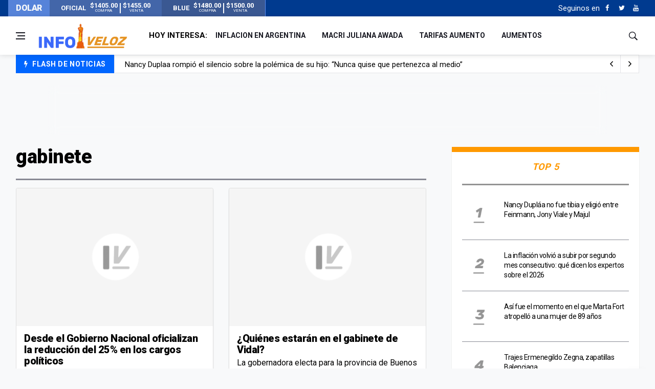

--- FILE ---
content_type: text/html; charset=UTF-8
request_url: https://www.infoveloz.com/a/gabinete
body_size: 8426
content:
<!DOCTYPE html>
    <html lang="es">
    <head>
        <meta charset="utf-8">
        
        <link rel="canonical" href="https://www.infoveloz.com/a/gabinete" />
        <meta name="theme-color" content="#1d3a8d" />
        <meta name="apple-mobile-web-app-status-bar-style" content="black">
        
        <meta name="viewport" content="width=device-width, initial-scale=1, shrink-to-fit=no">
        <meta name="csrf-token" content="2M9U028uQe5r7R3QJvUF51PsmlOWMGIGwqtvo7nd">
        <link rel="SHORTCUT ICON" href="https://www.infoveloz.com/favicon.ico" type="image/x-icon"/>
        
        <!-- icon in the highest resolution we need it for -->
        <link rel="icon" sizes="192x192" href="https://www.infoveloz.com/icon.png">

        <!-- reuse same icon for Safari -->
        <link rel="apple-touch-icon" href="https://www.infoveloz.com/ios-icon.png">
        <link rel="apple-touch-icon" href="https://www.infoveloz.com/touch-icon-iphone.png">
        <link rel="apple-touch-icon" sizes="76x76" href="https://www.infoveloz.com/touch-icon-ipad.png">
        <link rel="apple-touch-icon" sizes="120x120" href="https://www.infoveloz.com/touch-icon-iphone-retina.png">
        <link rel="apple-touch-icon" sizes="152x152" href="https://www.infoveloz.com/touch-icon-ipad-retina.png">

        <!-- multiple icons for IE -->
        <meta name="msapplication-square310x310logo" content="https://www.infoveloz.com/icon_largetile.png">

        <meta name="msapplication-square70x70logo" content="https://www.infoveloz.com/icon_smalltile.png">
        <meta name="msapplication-square150x150logo" content="https://www.infoveloz.com/icon_mediumtile.png">
        <meta name="msapplication-wide310x150logo" content="https://www.infoveloz.com/icon_widetile.png">
        
        <title>gabinete | InfoVeloz.com</title>

        <meta name="description" content="gabinete" />
        <meta name="keywords" 	 content="InfoVeloz.com" />
        <meta name="author"      content="InfoVeloz.com" />

        <meta property="og:locale" 		content="es"/>
        <meta property="og:type" 		content="website"/>
        <meta property="og:title" 		content="gabinete | InfoVeloz.com"/>
        <meta property="og:description" content="gabinete"/>
        <meta property="og:url" 		content="https://www.infoveloz.com/a/gabinete"/>
        <meta property="og:site_name" 	content="InfoVeloz.com"/>

        <meta property="og:image" content="https://www.infoveloz.com/img/frontend/default/722x442/default.png" />
        <meta property="og:image:width" content="722" />
        <meta property="og:image:height" content="442" />

        
        <meta name="twitter:card" 			content="summary_large_image" />
        <meta name="twitter:site" 			content="InfoVeloz.com" />
        <meta name="twitter:title" 			content="gabinete | InfoVeloz.com" />
        <meta name="twitter:description" 	content="gabinete" />
        
        <meta name="robots" 	content="index, follow" />
        <meta property="fb:app_id" content="679629129115333" />  
        
        
               
        <link media="all" type="text/css" rel="stylesheet" href="https://www.infoveloz.com/css/font-icons.css">
 
        <link media="all" type="text/css" rel="stylesheet" href="https://www.infoveloz.com/css/frontend.css?id=876bbd617cb7889ad91e">
 

          
        <script src="https://www.infoveloz.com/js/front/lazysizes.min.js"></script>

        <script src="//platform.instagram.com/en_US/embeds.js"></script>

        <!-- Global site tag (gtag.js) - Google Analytics -->
<script async src="https://www.googletagmanager.com/gtag/js?id=UA-144577160-1"></script>
<script>
    window.dataLayer = window.dataLayer || [];
    function gtag(){dataLayer.push(arguments);}
    gtag('js', new Date());

    gtag('config', 'UA-144577160-1');
</script>
        <script async src="https://pagead2.googlesyndication.com/pagead/js/adsbygoogle.js"></script>
    <script>
    (adsbygoogle = window.adsbygoogle || []).push({
        google_ad_client: "ca-pub-1543470017633334",
        enable_page_level_ads: true
    });
    </script>
    </head>
    <body class="bg-light style-default">
        
        <div id="fb-root"></div>
        <script async defer crossorigin="anonymous" src="https://connect.facebook.net/es_LA/sdk.js#xfbml=1&version=v3.3&appId=679629129115333&autoLogAppEvents=1"></script>

                <!-- Sidenav -->
<header class="sidenav" id="sidenav"> 
    
    <!-- close -->
    <div class="sidenav__close">
        <button class="sidenav__close-button" id="sidenav__close-button" aria-label="close sidenav">
            <i class="ui-close sidenav__close-icon"></i>
        </button>
    </div>

    <!-- Nav -->
    <nav class="sidenav__menu-container">
        <ul class="sidenav__menu" role="menubar">
            <!-- menu -> main -->
                                                <li> 
                        <a href="https://www.infoveloz.com/home" 
                            title="Portada" 
                            class="sidenav__menu-url"
                            >
                            Portada
                        </a> 
                    </li>
                                    <li> 
                        <a href="https://www.infoveloz.com/arde-tele" 
                            title="¡Arde Tele!" 
                            class="sidenav__menu-url"
                            >
                            ¡Arde Tele!
                        </a> 
                    </li>
                                    <li> 
                        <a href="https://www.infoveloz.com/editoriales" 
                            title="Editoriales" 
                            class="sidenav__menu-url"
                            >
                            Editoriales
                        </a> 
                    </li>
                                    <li> 
                        <a href="https://www.infoveloz.com/politica" 
                            title="Política" 
                            class="sidenav__menu-url"
                            >
                            Política
                        </a> 
                    </li>
                                    <li> 
                        <a href="https://www.infoveloz.com/deportes" 
                            title="Deportes" 
                            class="sidenav__menu-url"
                            >
                            Deportes
                        </a> 
                    </li>
                                        
            <!-- Categories -->
        </ul>
    </nav>

    <!-- menu -> social -->
            <div class="socials sidenav__socials">
                                                                        <a  href="https://www.facebook.com/infoveloz/" 
                            class="social social-facebook mr-6 ml-6" 
                            aria-label="Facebook" 
                            rel="external noreferrer" 
                            target="_blank"
                            title="Facebook" >
                            <i class="ui-facebook"></i>
                        </a>
                                                                                                
                                                                        <a  href="https://twitter.com/InfoVelozCom" 
                            class="social social-twitter mr-6 ml-6" 
                            aria-label="Twitter" 
                            rel="external noreferrer" 
                            target="_blank"
                            title="Twitter" >
                            <i class="ui-twitter"></i>
                        </a>
                                                                                                
                                                                        <a  href="https://www.youtube.com/" 
                            class="social social-youtube mr-6 ml-6" 
                            aria-label="Youtube" 
                            rel="external noreferrer" 
                            target="_blank"
                            title="Youtube" >
                            <i class="ui-youtube"></i>
                        </a>
                                                                                                
                    </div>
       

</header>
<!-- end sidenav -->        
        <main class="main oh" id="main">

            <div class="top-dollar">
    <div class="container p-0">
        <div class="row"> 
            <div class="col-lg-5">               


                <div class="dollar d-flex align-items-center justify-content-between bd-highlight" >
                    <h6 class="text-light m-0 bd-highlight flex-fill">DOLAR</h6>
                   
                                            <div class="dollar-box d-flex align-items-center justify-content-center m-0 bd-highlight flex-fill" title="Verificado: hace 7 segundos - Variación: baja">
                            
                                <strong class="m-1">OFICIAL</strong>
                                <span class="m-1">
                                    <strong>$1405.00</strong><br><small>COMPRA</small>
                                </span>
                                <div class="sep"></div>
                                <span class="m-1">
                                    <strong>$1455.00</strong><br><small>VENTA</small>
                                </span>
                           
                        </div>
                                     
                                            <div class="dollar-box d-flex align-items-center justify-content-center m-0 bd-highlight flex-fill" title="Verificado: hace 7 segundos - Variación: baja">
                            
                                <strong class="m-1">BLUE</strong>
                                <span class="m-1">
                                    <strong>$1480.00</strong><br><small>COMPRA</small>
                                </span>
                                <div class="sep"></div>
                                <span class="m-1">
                                    <strong>$1500.00</strong><br><small>VENTA</small>
                                </span>
                           
                        </div>
                                       
                </div>
                


            </div>
        </div>
    </div>
</div>
<div class="top-bar d-none d-lg-block">
    <div class="container">
        <div class="row"> 
            
            <!-- menu -> top -->
            <div class="col-lg-6">             
            </div>
             
            <div class="col-lg-6">

            

                <div class="socials nav__socials socials--nobase socials--white justify-content-end">                    
                    
                    <!-- SUSCRIPCION
                    <div class="icon mr-10">
                        <a href="#" target="_blank" aria-label="Acceso" class="white">
                            <span class="white">Newsletter</span>
                            <i class="ui-envelope white"></i>
                        </a>
                    </div>-->
                    
                    <!-- menu -> social -->
                                                                        <span class="white mr-2">Seguinos en </span>
                                                                                                <a  href="https://www.facebook.com/infoveloz/" 
                                        class="social social-facebook mr-6 ml-6" 
                                        aria-label="Facebook" 
                                        rel="external noreferrer" 
                                        target="_blank"
                                        title="Facebook" >
                                        <i class="ui-facebook"></i>
                                    </a>
                                                                                            
                                                                                                <a  href="https://twitter.com/InfoVelozCom" 
                                        class="social social-twitter mr-6 ml-6" 
                                        aria-label="Twitter" 
                                        rel="external noreferrer" 
                                        target="_blank"
                                        title="Twitter" >
                                        <i class="ui-twitter"></i>
                                    </a>
                                                                                            
                                                                                                <a  href="https://www.youtube.com/" 
                                        class="social social-youtube mr-6 ml-6" 
                                        aria-label="Youtube" 
                                        rel="external noreferrer" 
                                        target="_blank"
                                        title="Youtube" >
                                        <i class="ui-youtube"></i>
                                    </a>
                                                                                            
                                                            
                    
                </div>
            </div>
        </div>
    </div>
</div>            <header class="nav">
    <div class="nav__holder nav--sticky header-logo"> 
        <div class="container relative">
            <div class="flex-parent"> 

                <!-- Side Menu Button -->
                <button class="nav-icon-toggle" id="nav-icon-toggle" aria-label="Open side menu">
                    <span class="nav-icon-toggle__box">
                        <span class="nav-icon-toggle__inner"></span>
                    </span>
                </button>
                
                <!-- Logo --> 
                <a href="https://www.infoveloz.com" class="logo">
                    <img style="min-width: 180px;height: 55px;" class="logo__img" src="https://www.infoveloz.com/img/frontend/info-veloz-opt1.png" alt="logo">
                </a> 
                
                <!-- Nav-wrap -->
<nav class="flex-child nav__wrap d-none d-lg-block">
    <ul class="nav__menu">        

         <!-- menu -> today -->
         
            <li class="nav__dropdown mr-10">
                <strong class="text-truncate">HOY INTERESA:</strong>
            </li>
         
                                                <li>
                        <a href="https://www.infoveloz.com/a/inflacion-en-argentina" 
                            title="inflacion en argentina" 
                            class="sidenav__menu-url text-truncate"
                            >
                            inflacion en argentina
                        </a> 
                    </li>
                
                                                <li>
                        <a href="https://www.infoveloz.com/a/macri-juliana-awada" 
                            title="macri juliana awada" 
                            class="sidenav__menu-url text-truncate"
                            >
                            macri juliana awada
                        </a> 
                    </li>
                
                                                <li>
                        <a href="https://www.infoveloz.com/a/tarifas-aumento" 
                            title="tarifas aumento" 
                            class="sidenav__menu-url text-truncate"
                            >
                            tarifas aumento
                        </a> 
                    </li>
                
                                                <li>
                        <a href="https://www.infoveloz.com/a/aumentos" 
                            title="aumentos" 
                            class="sidenav__menu-url text-truncate"
                            >
                            aumentos
                        </a> 
                    </li>
                
               

                
        
        
    </ul>
    <!-- end menu --> 
</nav>
<!-- end nav-wrap -->                 <div class="nav__right">
    <div class="nav__right-item nav__search">
        <a href="#" class="nav__search-trigger" id="nav__search-trigger">
            <i class="ui-search nav__search-trigger-icon"></i>
        </a>
        <div class="nav__search-box" id="nav__search-box">
            <form class="nav__search-form" method="GET" action="https://www.infoveloz.com/search" >
                <input type="text" placeholder="Buscar Artículo" class="nav__search-input" name="q" required>
                <button type="submit" class="search-button btn btn-lg btn-color btn-button">
                    <i class="ui-search nav__search-icon"></i>
                </button>
            </form>
        </div>
    </div>
</div>                
            </div>
        </div>        
    </div>
</header>            <!-- menu -> flash -->
    
        <div class="container mb-sm-4">
            <div class="trending-now trending-now--1">

                <span class="trending-now__label">
                    <i class="ui-flash"></i>
                    <span class="trending-now__text d-lg-inline-block d-none">FLASH DE NOTICIAS</span>
                </span>
                
                <div class="newsticker">
                    <ul class="newsticker__list">

                                                    <li  class="newsticker__item" >
                                <a  href="https://www.infoveloz.com/post/los-padres-deben-cuidar-de-sus-hijos_276725" 
                                    title="Los padres deben cuidar de sus hijos" 
                                    class="newsticker__item-url"
                                    >
                                    Los padres deben cuidar de sus hijos
                                </a>
                            </li>          
                                                    <li  class="newsticker__item" >
                                <a  href="https://www.infoveloz.com/post/nancy-duplaa-rompio-el-silencio-sobre-la-polemica-de-su-hijo-nunca-quise-que-pertenezca-al-medio_276735" 
                                    title="Nancy Duplaa rompió el silencio sobre la polémica de su hijo: “Nunca quise que pertenezca al medio”" 
                                    class="newsticker__item-url"
                                    >
                                    Nancy Duplaa rompió el silencio sobre la polémica de su hijo: “Nunca quise que pertenezca al medio”
                                </a>
                            </li>          
                                                    <li  class="newsticker__item" >
                                <a  href="https://www.infoveloz.com/post/nancy-duplaa-no-fue-tibia-y-eligio-entre-feinmann-jony-viale-y-majul_276730" 
                                    title="Nancy Dupláa no fue tibia y eligió entre Feinmann, Jony Viale y Majul" 
                                    class="newsticker__item-url"
                                    >
                                    Nancy Dupláa no fue tibia y eligió entre Feinmann, Jony Viale y Majul
                                </a>
                            </li>          
                                                    <li  class="newsticker__item" >
                                <a  href="https://www.infoveloz.com/post/la-inflacion-volvio-a-subir-por-segundo-mes-consecutivo-que-dicen-los-expertos-sobre-el-2026_276728" 
                                    title="La inflación volvió a subir por segundo mes consecutivo: qué dicen los expertos sobre el 2026" 
                                    class="newsticker__item-url"
                                    >
                                    La inflación volvió a subir por segundo mes consecutivo: qué dicen los expertos sobre el 2026
                                </a>
                            </li>          
                           
                        
                    </ul>
                </div>

                <div class="newsticker-buttons">
                    <button class="newsticker-button newsticker-button--prev" id="newsticker-button--prev" aria-label="next article">
                        <i class="ui-arrow-left"></i>
                    </button>
                    <button class="newsticker-button newsticker-button--next" id="newsticker-button--next" aria-label="previous article">
                        <i class="ui-arrow-right"></i>
                    </button>
                </div>

            </div>
            <!-- end trending now --> 
        </div>
        
    
       	

                <div    class="ad-top toast fade border-0 rounded-0 d-flex justify-content-center align-items-end toast mb-0 show" 
            role="alert" 
            aria-live="assertive" 
            aria-atomic="true" 
            data-autohide="false">

        <div class="ad-top-body" style="width:100%;">
            
                            <style>
.bloque_horizontal_1 { width: 320px; height: auto; background: none; margin-top:24px }
@media(min-width: 576px) { .bloque_horizontal_1 { width: 468px; height: auto;  margin-top:0px  } }
@media(min-width: 800px) { .bloque_horizontal_1 { width: 728px; height: auto;  margin-top:0px } }
</style>

<!-- bloque_horizontal_1 -->
<ins class="adsbygoogle bloque_horizontal_1"
     style="display:inline-block;height:auto;"
     data-ad-client="ca-pub-1543470017633334"
     data-ad-slot="4601313198"
     data-ad-format="horizontal, horizontal"
     data-full-width-responsive="false"
     ></ins>
<script>
     (adsbygoogle = window.adsbygoogle || []).push({});
</script>
                    </div>        
    </div>
            
            <div class="main-container container pt-24" id="main-container"> 
    <div class="row"> 
        
        <div class="col-lg-8 blog__content mb-72">
             <h3 class="page-title">
                gabinete
            </h3>
            <section class="section">                
                <div class="title-wrap title-wrap--line">
                    <div class="tabs__content-trigger tab-post__tabs-content">
                        <div class="tabs__content-pane tabs__content-pane--active" id="tab-all">
                            <div class="row card-row">   
                
                                                                    <div class="col-md-6">

    <article class="entry card">
        <div class="entry__img-holder card__img-holder"> 
            
                                                                
                        
            
            <a href="https://www.infoveloz.com/post/desde-el-gobierno-nacional-oficializan-la-reduccion-del-25-en-los-cargos-politicos_138120">
                <div class="thumb-container thumb-70">
                    <img data-src="https://www.infoveloz.com/img/frontend/default/386x270/default.png" src="https://www.infoveloz.com/img/frontend/empty.png" class="entry__img lazyload" alt="Las frases más relevantes del discurso inaugural de Mauricio Macri en el Congreso" />
                </div>
                            </a>                                            

            
        </div>
        <div class="entry__body card__body">
            <div class="entry__header">
                <h2 class="entry__title">
                    <a href="https://www.infoveloz.com/post/desde-el-gobierno-nacional-oficializan-la-reduccion-del-25-en-los-cargos-politicos_138120">
                        Desde el Gobierno Nacional oficializan la reducción del 25% en los cargos políticos
                    </a>
                </h2>
            </div>
            <div class="entry__excerpt">
                <p>La medida había sido anunciada por Mauricio Macri en enero de este año.</p>
            </div>  
            
            <ul class="entry__meta mt-3">   
                                               
                    <li>
                        <span>Ver más de</span>
                        <a href="https://www.infoveloz.com/a/recorte">
                            recorte
                        </a>
                    </li>                                                                           
                    
            </ul>
            
        </div>
    </article>

</div><div class="col-md-6">

    <article class="entry card">
        <div class="entry__img-holder card__img-holder"> 
            
                                                                
                        
            
            <a href="https://www.infoveloz.com/post/quienes-estaran-en-el-gabinete-de-vidal_150908">
                <div class="thumb-container thumb-70">
                    <img data-src="https://www.infoveloz.com/img/frontend/default/386x270/default.png" src="https://www.infoveloz.com/img/frontend/empty.png" class="entry__img lazyload" alt="Audio - ¿Quién sería el Jefe de Gabinete de María Eugenia Vidal en la Provincia de Buenos Aires?" />
                </div>
                            </a>                                            

            
        </div>
        <div class="entry__body card__body">
            <div class="entry__header">
                <h2 class="entry__title">
                    <a href="https://www.infoveloz.com/post/quienes-estaran-en-el-gabinete-de-vidal_150908">
                        ¿Quiénes estarán en el gabinete de Vidal?
                    </a>
                </h2>
            </div>
            <div class="entry__excerpt">
                <p>La gobernadora electa para la provincia de Buenos Aires tiene algunos nombres definidos y otros &quot;apalabrados&quot;.</p>
            </div>  
            
            <ul class="entry__meta mt-3">   
                                               
                    <li>
                        <span>Ver más de</span>
                        <a href="https://www.infoveloz.com/a/gabinete">
                            gabinete
                        </a>
                    </li>                                                                           
                    
            </ul>
            
        </div>
    </article>

</div><div class="col-md-6">

    <article class="entry card">
        <div class="entry__img-holder card__img-holder"> 
            
                                                                
                        
            
            <a href="https://www.infoveloz.com/post/yo-no-escuche-a-nadie-mas-hablar-de-cambios-en-el-gabinete-solo-en-la-prensa-dijo-boudou_82755">
                <div class="thumb-container thumb-70">
                    <img data-src="https://www.infoveloz.com/img/frontend/default/386x270/default.png" src="https://www.infoveloz.com/img/frontend/empty.png" class="entry__img lazyload" alt="Yo no escuché a nadie más hablar de cambios en el Gabinete, sólo en la prensa, dijo Boudou" />
                </div>
                            </a>                                            

            
        </div>
        <div class="entry__body card__body">
            <div class="entry__header">
                <h2 class="entry__title">
                    <a href="https://www.infoveloz.com/post/yo-no-escuche-a-nadie-mas-hablar-de-cambios-en-el-gabinete-solo-en-la-prensa-dijo-boudou_82755">
                        &quot;Yo no escuché a nadie más hablar de cambios en el Gabinete, sólo en la prensa&quot;, dijo Boudou
                    </a>
                </h2>
            </div>
            <div class="entry__excerpt">
                <p>El vicepresidente en ejercicio del Poder Ejecutivo, Amado Boudou, se refiró a las posibles modificaciones en los ministerios.</p>
            </div>  
            
            <ul class="entry__meta mt-3">   
                                               
                    <li>
                        <span>Ver más de</span>
                        <a href="https://www.infoveloz.com/a/amado-boudou">
                            Amado Boudou
                        </a>
                    </li>                                                                           
                    
            </ul>
            
        </div>
    </article>

</div><div class="col-md-6">

    <article class="entry card">
        <div class="entry__img-holder card__img-holder"> 
            
                                                                
                        
            
            <a href="https://www.infoveloz.com/post/siguen-los-cambios-transfieren-funciones-del-ministerio-de-transporte-al-de-seguridad_51195">
                <div class="thumb-container thumb-70">
                    <img data-src="https://www.infoveloz.com/img/frontend/default/386x270/default.png" src="https://www.infoveloz.com/img/frontend/empty.png" class="entry__img lazyload" alt="Siguen los cambios: transfieren funciones del ministerio de Transporte al de Seguridad" />
                </div>
                            </a>                                            

            
        </div>
        <div class="entry__body card__body">
            <div class="entry__header">
                <h2 class="entry__title">
                    <a href="https://www.infoveloz.com/post/siguen-los-cambios-transfieren-funciones-del-ministerio-de-transporte-al-de-seguridad_51195">
                        Siguen los cambios: transfieren funciones del ministerio de Transporte al de Seguridad
                    </a>
                </h2>
            </div>
            <div class="entry__excerpt">
                <p>El decreto se publicó hoy en el Boletín Oficial y deberá ser discutido en el Congreso dentro de los próximos diez días. Además, establece cambios en la cartera de Defensa.</p>
            </div>  
            
            <ul class="entry__meta mt-3">   
                                               
                    <li>
                        <span>Ver más de</span>
                        <a href="https://www.infoveloz.com/a/ministerio">
                            ministerio
                        </a>
                    </li>                                                                           
                    
            </ul>
            
        </div>
    </article>

</div><div class="col-md-6">

    <article class="entry card">
        <div class="entry__img-holder card__img-holder"> 
            
                                                                
                        
            
            <a href="https://www.infoveloz.com/post/temporal-casal-aseguro-que-no-han-encontrado-mas-victimas-fatales_85136">
                <div class="thumb-container thumb-70">
                    <img data-src="https://www.infoveloz.com/img/frontend/default/386x270/default.png" src="https://www.infoveloz.com/img/frontend/empty.png" class="entry__img lazyload" alt="Temporal: Casal aseguró que no han encontrado más víctimas fatales" />
                </div>
                            </a>                                            

            
        </div>
        <div class="entry__body card__body">
            <div class="entry__header">
                <h2 class="entry__title">
                    <a href="https://www.infoveloz.com/post/temporal-casal-aseguro-que-no-han-encontrado-mas-victimas-fatales_85136">
                        Temporal: Casal aseguró que no han encontrado más víctimas fatales
                    </a>
                </h2>
            </div>
            <div class="entry__excerpt">
                <p>Alberto Pérez, junto a varios ministros, actualizó los datos de víctimas, evacuados y desaparecidos en La Plata.</p>
            </div>  
            
            <ul class="entry__meta mt-3">   
                                               
                    <li>
                        <span>Ver más de</span>
                        <a href="https://www.infoveloz.com/a/alberto">
                            alberto
                        </a>
                    </li>                                                                           
                    
            </ul>
            
        </div>
    </article>

</div><div class="col-md-6">

    <article class="entry card">
        <div class="entry__img-holder card__img-holder"> 
            
                                                                
                        
            
            <a href="https://www.infoveloz.com/post/abal-medina-contra-scioli-lo-que-tienen-que-tener-los-alumnos-es-clases_80290">
                <div class="thumb-container thumb-70">
                    <img data-src="https://www.infoveloz.com/img/frontend/default/386x270/default.png" src="https://www.infoveloz.com/img/frontend/empty.png" class="entry__img lazyload" alt="Abal Medina ahora negó minimizar el nivel de inseguridad" />
                </div>
                            </a>                                            

            
        </div>
        <div class="entry__body card__body">
            <div class="entry__header">
                <h2 class="entry__title">
                    <a href="https://www.infoveloz.com/post/abal-medina-contra-scioli-lo-que-tienen-que-tener-los-alumnos-es-clases_80290">
                        Abal Medina, contra Scioli: &quot;Lo que tienen que tener los alumnos es clases&quot;
                    </a>
                </h2>
            </div>
            <div class="entry__excerpt">
                <p>El Jefe de Gabinete se refirió al conflicto docente en la provincia de Buenos Aires..</p>
            </div>  
            
            <ul class="entry__meta mt-3">   
                                               
                    <li>
                        <span>Ver más de</span>
                        <a href="https://www.infoveloz.com/a/abal">
                            abal
                        </a>
                    </li>                                                                           
                    
            </ul>
            
        </div>
    </article>

</div><div class="col-md-6">

    <article class="entry card">
        <div class="entry__img-holder card__img-holder"> 
            
                                                                
                        
            
            <a href="https://www.infoveloz.com/post/crisis-en-santa-cruz-el-gobernador-le-pidio-la-renuncia-a-todo-su-gabinete_106027">
                <div class="thumb-container thumb-70">
                    <img data-src="https://www.infoveloz.com/img/frontend/default/386x270/default.png" src="https://www.infoveloz.com/img/frontend/empty.png" class="entry__img lazyload" alt="Crisis en Santa Cruz: el gobernador le pidió la renuncia a todo su Gabinete" />
                </div>
                            </a>                                            

            
        </div>
        <div class="entry__body card__body">
            <div class="entry__header">
                <h2 class="entry__title">
                    <a href="https://www.infoveloz.com/post/crisis-en-santa-cruz-el-gobernador-le-pidio-la-renuncia-a-todo-su-gabinete_106027">
                        Crisis en Santa Cruz: el gobernador le pidió la renuncia a todo su Gabinete
                    </a>
                </h2>
            </div>
            <div class="entry__excerpt">
                <p>Daniel Peralta, primer mandatario de la provincia del Sur, tiene la intención de oxigenar a su equipo de trabajo antes de marzo.</p>
            </div>  
            
            <ul class="entry__meta mt-3">   
                                               
                    <li>
                        <span>Ver más de</span>
                        <a href="https://www.infoveloz.com/a/daniel">
                            daniel
                        </a>
                    </li>                                                                           
                    
            </ul>
            
        </div>
    </article>

</div><div class="col-md-6">

    <article class="entry card">
        <div class="entry__img-holder card__img-holder"> 
            
                                                                
                        
            
            <a href="https://www.infoveloz.com/post/la-justicia-tratara-la-ley-de-medios-y-cancelo-la-expropiacion-de-la-rural_101074">
                <div class="thumb-container thumb-70">
                    <img data-src="https://www.infoveloz.com/img/frontend/default/386x270/default.png" src="https://www.infoveloz.com/img/frontend/empty.png" class="entry__img lazyload" alt="Expropiación de la Rural: Es una venganza por la 125" />
                </div>
                            </a>                                            

                            <a href="https://www.infoveloz.com/sociedad" class="entry__meta-category entry__meta-category--label entry__meta-category--align-in-corner entry__meta-category--orange">
                    Sociedad
                </a>
            
        </div>
        <div class="entry__body card__body">
            <div class="entry__header">
                <h2 class="entry__title">
                    <a href="https://www.infoveloz.com/post/la-justicia-tratara-la-ley-de-medios-y-cancelo-la-expropiacion-de-la-rural_101074">
                        La Justicia tratará la Ley de Medios y canceló la expropiación de La Rural
                    </a>
                </h2>
            </div>
            <div class="entry__excerpt">
                <p>La Cámara Civil y Comercial aceptó trabajar durante la feria judicial para considerar la incostitucionalidad de los artículos 45 y 151 de la Ley de Medios y dio marcha atrás con la anulación de la venta del predio ferial de Palermo.</p>
            </div>  
            
            <ul class="entry__meta mt-3">   
                                               
                    <li>
                        <span>Ver más de</span>
                        <a href="https://www.infoveloz.com/a/sociedad">
                            sociedad
                        </a>
                    </li>                                                                           
                    
            </ul>
            
        </div>
    </article>

</div><div class="col-md-6">

    <article class="entry card">
        <div class="entry__img-holder card__img-holder"> 
            
                                                                
                        
            
            <a href="https://www.infoveloz.com/post/la-union-industrial-argentina-dijo-estar-preocupada-por-la-expropiacion-de-la-rural_100520">
                <div class="thumb-container thumb-70">
                    <img data-src="https://www.infoveloz.com/img/frontend/default/386x270/default.png" src="https://www.infoveloz.com/img/frontend/empty.png" class="entry__img lazyload" alt="El gobierno Nacional busca revancha frente a la Rural por el predio de Palermo" />
                </div>
                            </a>                                            

                            <a href="https://www.infoveloz.com/sociedad" class="entry__meta-category entry__meta-category--label entry__meta-category--align-in-corner entry__meta-category--orange">
                    Sociedad
                </a>
            
        </div>
        <div class="entry__body card__body">
            <div class="entry__header">
                <h2 class="entry__title">
                    <a href="https://www.infoveloz.com/post/la-union-industrial-argentina-dijo-estar-preocupada-por-la-expropiacion-de-la-rural_100520">
                        La Unión Industrial Argentina dijo estar preocupada por la expropiación de La Rural
                    </a>
                </h2>
            </div>
            <div class="entry__excerpt">
                <p>La institución pidió que &quot;dicha situación se resuelva rápidamente&quot; y se respeten los derechos de la Sociedad Rural.</p>
            </div>  
            
            <ul class="entry__meta mt-3">   
                                               
                    <li>
                        <span>Ver más de</span>
                        <a href="https://www.infoveloz.com/a/sociedad">
                            sociedad
                        </a>
                    </li>                                                                           
                    
            </ul>
            
        </div>
    </article>

</div><div class="col-md-6">

    <article class="entry card">
        <div class="entry__img-holder card__img-holder"> 
            
                                                                
                        
            
            <a href="https://www.infoveloz.com/post/el-titular-de-la-rural-anticipo-que-el-campo-tomara-medidas-de-fuerza-en-breve_98086">
                <div class="thumb-container thumb-70">
                    <img data-src="https://www.infoveloz.com/img/frontend/default/386x270/default.png" src="https://www.infoveloz.com/img/frontend/empty.png" class="entry__img lazyload" alt="El titular de la Rural anticipó que el campo tomará medidas de fuerza en breve" />
                </div>
                            </a>                                            

                            <a href="https://www.infoveloz.com/sociedad" class="entry__meta-category entry__meta-category--label entry__meta-category--align-in-corner entry__meta-category--orange">
                    Sociedad
                </a>
            
        </div>
        <div class="entry__body card__body">
            <div class="entry__header">
                <h2 class="entry__title">
                    <a href="https://www.infoveloz.com/post/el-titular-de-la-rural-anticipo-que-el-campo-tomara-medidas-de-fuerza-en-breve_98086">
                        El titular de la Rural anticipó que el campo tomará &quot;medidas de fuerza en breve&quot;
                    </a>
                </h2>
            </div>
            <div class="entry__excerpt">
                <p>El dirigente ruralista Luis Miguel Etchevehere advirtió que a esa situación &quot;se suma a la problemática que tiene el campo&quot; y que hay &quot;falta de políticas&quot; para el sector. </p>
            </div>  
            
            <ul class="entry__meta mt-3">   
                                               
                    <li>
                        <span>Ver más de</span>
                        <a href="https://www.infoveloz.com/a/sociedad">
                            sociedad
                        </a>
                    </li>                                                                           
                    
            </ul>
            
        </div>
    </article>

</div>   
                                                                
                            </div>
                        </div>
                    </div>
                </div>
            </section>
            <ul class="pagination" role="navigation">
        
                    <li class="page-item disabled" aria-disabled="true" aria-label="&laquo; Anterior">
                <span class="page-link" aria-hidden="true">&lsaquo;</span>
            </li>
        
        
                    
            
            
                                                                        <li class="page-item active" aria-current="page"><span class="page-link">1</span></li>
                                                                                <li class="page-item"><a class="page-link" href="https://www.infoveloz.com/a/gabinete?orderBy=date_publish&amp;sort=desc&amp;page=2">2</a></li>
                                                                                <li class="page-item"><a class="page-link" href="https://www.infoveloz.com/a/gabinete?orderBy=date_publish&amp;sort=desc&amp;page=3">3</a></li>
                                                                                <li class="page-item"><a class="page-link" href="https://www.infoveloz.com/a/gabinete?orderBy=date_publish&amp;sort=desc&amp;page=4">4</a></li>
                                                                                <li class="page-item"><a class="page-link" href="https://www.infoveloz.com/a/gabinete?orderBy=date_publish&amp;sort=desc&amp;page=5">5</a></li>
                                                                                <li class="page-item"><a class="page-link" href="https://www.infoveloz.com/a/gabinete?orderBy=date_publish&amp;sort=desc&amp;page=6">6</a></li>
                                                                                <li class="page-item"><a class="page-link" href="https://www.infoveloz.com/a/gabinete?orderBy=date_publish&amp;sort=desc&amp;page=7">7</a></li>
                                                                                <li class="page-item"><a class="page-link" href="https://www.infoveloz.com/a/gabinete?orderBy=date_publish&amp;sort=desc&amp;page=8">8</a></li>
                                                        
        
                    <li class="page-item">
                <a class="page-link" href="https://www.infoveloz.com/a/gabinete?orderBy=date_publish&amp;sort=desc&amp;page=2" rel="next" aria-label="Siguiente &raquo;">&rsaquo;</a>
            </li>
            </ul>

        </div>

        <aside class="col-lg-4 sidebar sidebar--1 sidebar--right">
            <!-- ADS VERTICAL  -->
                

            <!-- TOP5 -->
            <!-- Widget Popular Posts -->
<aside class="widget widget-popular-posts widget-bt-orange">
    <h4 class="widget-title text-center orange fz-18">Top 5</h4>
    <ul class="post-list-small bt-grey bb-grey pt-24 pb-24">                  

        
            <li class="post-list-small__item">
                <article class="post-list-small__entry clearfix">
                    
                    <div class="post-list-small__img-holder">
                        <div class="thumb-container thumb-100">
                            <a href="#">
                                <img    data-src="https://www.infoveloz.com/img/frontend/top/1.png" 
                                        src="https://www.infoveloz.com/img/frontend/empty.png" alt="1" class="post-list-small__img--rounded lazyload">
                            </a>
                        </div>
                    </div>
                    <div class="post-list-small__body">
                        <h3 class="post-list-small__entry-title">
                            <a href="https://www.infoveloz.com/post/nancy-duplaa-no-fue-tibia-y-eligio-entre-feinmann-jony-viale-y-majul_276730">
                                Nancy Dupláa no fue tibia y eligió entre Feinmann, Jony Viale y Majul 
                            </a>
                        </h3>                           
                    </div>

                </article>
            </li>        
        
            <li class="post-list-small__item">
                <article class="post-list-small__entry clearfix">
                    
                    <div class="post-list-small__img-holder">
                        <div class="thumb-container thumb-100">
                            <a href="#">
                                <img    data-src="https://www.infoveloz.com/img/frontend/top/2.png" 
                                        src="https://www.infoveloz.com/img/frontend/empty.png" alt="2" class="post-list-small__img--rounded lazyload">
                            </a>
                        </div>
                    </div>
                    <div class="post-list-small__body">
                        <h3 class="post-list-small__entry-title">
                            <a href="https://www.infoveloz.com/post/la-inflacion-volvio-a-subir-por-segundo-mes-consecutivo-que-dicen-los-expertos-sobre-el-2026_276728">
                                La inflación volvió a subir por segundo mes consecutivo: qué dicen los expertos sobre el 2026 
                            </a>
                        </h3>                           
                    </div>

                </article>
            </li>        
        
            <li class="post-list-small__item">
                <article class="post-list-small__entry clearfix">
                    
                    <div class="post-list-small__img-holder">
                        <div class="thumb-container thumb-100">
                            <a href="#">
                                <img    data-src="https://www.infoveloz.com/img/frontend/top/3.png" 
                                        src="https://www.infoveloz.com/img/frontend/empty.png" alt="3" class="post-list-small__img--rounded lazyload">
                            </a>
                        </div>
                    </div>
                    <div class="post-list-small__body">
                        <h3 class="post-list-small__entry-title">
                            <a href="https://www.infoveloz.com/post/asi-fue-el-momento-en-el-que-marta-fort-atropello-a-una-mujer-de-89-anos_276729">
                                Así fue el momento en el que Marta Fort atropelló a una mujer de 89 años 
                            </a>
                        </h3>                           
                    </div>

                </article>
            </li>        
        
            <li class="post-list-small__item">
                <article class="post-list-small__entry clearfix">
                    
                    <div class="post-list-small__img-holder">
                        <div class="thumb-container thumb-100">
                            <a href="#">
                                <img    data-src="https://www.infoveloz.com/img/frontend/top/4.png" 
                                        src="https://www.infoveloz.com/img/frontend/empty.png" alt="4" class="post-list-small__img--rounded lazyload">
                            </a>
                        </div>
                    </div>
                    <div class="post-list-small__body">
                        <h3 class="post-list-small__entry-title">
                            <a href="https://www.infoveloz.com/post/trajes-ermenegildo-zegna-zapatillas-balenciaga_276727">
                                Trajes Ermenegildo Zegna, zapatillas Balenciaga 
                            </a>
                        </h3>                           
                    </div>

                </article>
            </li>        
        
            <li class="post-list-small__item">
                <article class="post-list-small__entry clearfix">
                    
                    <div class="post-list-small__img-holder">
                        <div class="thumb-container thumb-100">
                            <a href="#">
                                <img    data-src="https://www.infoveloz.com/img/frontend/top/5.png" 
                                        src="https://www.infoveloz.com/img/frontend/empty.png" alt="5" class="post-list-small__img--rounded lazyload">
                            </a>
                        </div>
                    </div>
                    <div class="post-list-small__body">
                        <h3 class="post-list-small__entry-title">
                            <a href="https://www.infoveloz.com/post/nancy-duplaa-rompio-el-silencio-sobre-la-polemica-de-su-hijo-nunca-quise-que-pertenezca-al-medio_276735">
                                Nancy Duplaa rompió el silencio sobre la polémica de su hijo: “Nunca quise que pertenezca al medio” 
                            </a>
                        </h3>                           
                    </div>

                </article>
            </li>        
            
    </ul>
</aside>
<!-- end widget popular posts --> 
        </aside>  

    </div>
</div>

            <!--Footer-->
<footer class="footer footer--dark">
    <div class="container">
        <div class="footer__widgets">
            <div class="footer__widgets-top">
                <div class="row justify-content-between align-items-center">
                    
                    <div class="col-md-4">
                        <a href="https://www.infoveloz.com"> 
                            <img src="https://www.infoveloz.com/img/frontend/logo-blanco.svg"  class="logo__img" alt="">
                        </a>
                    </div>
                    <div class="col-md-6">
    <div class="socials socials--large socials--nobase justify-content-md-end">
        <!-- menu -> social -->
                                                                                <a href="https://www.facebook.com/infoveloz/" 
                            class="social social-facebook" 
                            aria-label="Facebook" 
                            rel="external noreferrer" 
                            target="_blank"
                            title="Facebook" >
                            <i class="ui-facebook"></i>
                        </a>
                      
                                                                            
                                                                        <a href="https://twitter.com/InfoVelozCom" 
                            class="social social-twitter" 
                            aria-label="Twitter" 
                            rel="external noreferrer" 
                            target="_blank"
                            title="Twitter" >
                            <i class="ui-twitter"></i>
                        </a>
                      
                                                                            
                                                                        <a href="https://www.youtube.com/" 
                            class="social social-youtube" 
                            aria-label="Youtube" 
                            rel="external noreferrer" 
                            target="_blank"
                            title="Youtube" >
                            <i class="ui-youtube"></i>
                        </a>
                      
                                                                            
                        </div>
</div>                    
                </div>
            </div>
            <div class="row">
                <div class="col-lg-2 col-md-6">
    <aside class="widget widget_nav_menu">
        <!-- menu -> featured-sections -->
                    <h4 class="widget-title">Secciones Destacadas</h4>       
            <ul>
                                    <li>
                        <a href="https://www.infoveloz.com/sociedad" 
                            title="Sociedad" 
                            >
                            Sociedad
                        </a>
                    </li>          
                                    <li>
                        <a href="https://www.infoveloz.com/politica" 
                            title="Política" 
                            >
                            Política
                        </a>
                    </li>          
                                    <li>
                        <a href="https://www.infoveloz.com/policiales" 
                            title="Policiales" 
                            >
                            Policiales
                        </a>
                    </li>          
                                    <li>
                        <a href="https://www.infoveloz.com/arde-tele" 
                            title="¡Arde Tele!" 
                            >
                            ¡Arde Tele!
                        </a>
                    </li>          
                    
            </ul>
        
    </aside>
</div>                <div class="col-lg-4 col-md-6">
    <aside class="widget widget-twitter">
        <h4 class="widget-title">Últimos Tweets</h4>
        <div class="tweets-container">
            <div id="tweets"></div>
        </div>
    </aside>
</div>                <div class="col-lg-2 col-md-6">
    <aside class="widget widget_nav_menu">
        <!-- menu -> links -->
                    <h4 class="widget-title">Links</h4>
            <ul>
                                    <li>
                        <a  href="https://www.infoveloz.com/home" 
                            title="Home" 
                            >
                            Home
                        </a>
                    </li>          
                                    <li>
                        <a  href="https://www.infoveloz.com/terminos-y-condiciones" 
                            title="Términos y condiciones" 
                            >
                            Términos y condiciones
                        </a>
                    </li>          
                                    <li>
                        <a  href="https://www.infoveloz.com/pauta-de-publicidad" 
                            title="Pauta de publicidad" 
                            >
                            Pauta de publicidad
                        </a>
                    </li>          
                    
            </ul>
        
    </aside>
</div> 
                <div class="col-lg-4 col-md-6">
    <aside class="widget widget_tag_cloud">
        <!-- menu -> tags -->
        
        <h4 class="widget-title">Tags</h4>
            <div class="tagcloud">
                                    
                    <a href="https://www.infoveloz.com/a/fernando-baez-sosa" 
                        title="Fernando Báez Sosa" 
                        >
                        Fernando Báez Sosa
                    </a>                        
                                    
                    <a href="https://www.infoveloz.com/a/lucio-dupuy" 
                        title="Lucio Dupuy" 
                        >
                        Lucio Dupuy
                    </a>                        
                                    
                    <a href="https://www.infoveloz.com/a/inflacion-en-argentina" 
                        title="inflacion en argentina" 
                        >
                        inflacion en argentina
                    </a>                        
                                    
                    <a href="https://www.infoveloz.com/a/gran-hermano-2022" 
                        title="Gran Hermano 2022" 
                        >
                        Gran Hermano 2022
                    </a>                        
                  
            </div>     
            </aside>
</div> 
            </div>
            <!-- end row --> 
        </div>
        <!-- end footer widgets --> 
    </div>
    <!-- end container -->
    
    <div class="footer__bottom footer__bottom--dark">
        <div class="container text-center">           
                      
            <ul class="footer__nav-menu footer__nav-menu--1">
    <!-- menu -> footer-nav-menu -->
                        <li>
                <a href="https://www.infoveloz.com/home" 
                    title="Home" 
                    >
                    Home
                </a>
            </li>          
                    <li>
                <a href="https://www.infoveloz.com/arde-tele" 
                    title="¡Arde Tele!" 
                    >
                    ¡Arde Tele!
                </a>
            </li>          
            </ul> 

            <p class="copyright">
                © 2026 - Interlock S.A. - Todos los derechos reservados. 
                <a href="https://www.infoveloz.com/terminos-y-condiciones">Términos y condiciones</a>
                | Número de Edición 2363
                | RNPI: 108858354 DNDA#MJ RL 2019 <br>
                Teléfono de contacto: 54 11 4322 6770 | info@infoveloz.com </p>
            <p class="copyright-1"> Powered by <a href="https://www.southstudio.com.ar">SouthStudio</a></p>
            
            <span style="font-size:12px; color:#000055; position:absolute; left:10px; bottom:10px;">S2020</span>
            
        </div>
    </div>

    <!-- end footer bottom --> 
</footer>
<!-- end footer -->

<div id="back-to-top">
    <a href="#top" aria-label="Go to top">
        <i class="ui-arrow-up"></i>
    </a>
</div>
      
                                
        </main><!-- container -->              

        <!-- Scripts -->
                <!-- jQuery Scripts -->
         
        
        <script src="https://www.infoveloz.com/js/manifest.js?id=6a4eb117ddc7ca47286f"></script>

        <script src="https://www.infoveloz.com/js/vendor.js?id=396b347fdd11de25d6ff"></script>

        <script src="https://www.infoveloz.com/js/frontend.js?id=ace921103c7d96e76bd9"></script>
  

               
        <script>
      
    window.twttr = (function(d, s, id) {
    var js, fjs = d.getElementsByTagName(s)[0],
      t = window.twttr || {};
    if (d.getElementById(id)) return t;
    js = d.createElement(s);
    js.id = id;
    js.src = "https://platform.twitter.com/widgets.js";
    fjs.parentNode.insertBefore(js, fjs);
  
    t._e = [];
    t.ready = function(f) {
      t._e.push(f);
    };
  
    return t;
  }(document, "script", "twitter-wjs"));  
  
  </script>
    </body>
</html>


--- FILE ---
content_type: text/html; charset=utf-8
request_url: https://www.google.com/recaptcha/api2/aframe
body_size: 269
content:
<!DOCTYPE HTML><html><head><meta http-equiv="content-type" content="text/html; charset=UTF-8"></head><body><script nonce="ZHqoAGuSMknCJBxhJbNXoQ">/** Anti-fraud and anti-abuse applications only. See google.com/recaptcha */ try{var clients={'sodar':'https://pagead2.googlesyndication.com/pagead/sodar?'};window.addEventListener("message",function(a){try{if(a.source===window.parent){var b=JSON.parse(a.data);var c=clients[b['id']];if(c){var d=document.createElement('img');d.src=c+b['params']+'&rc='+(localStorage.getItem("rc::a")?sessionStorage.getItem("rc::b"):"");window.document.body.appendChild(d);sessionStorage.setItem("rc::e",parseInt(sessionStorage.getItem("rc::e")||0)+1);localStorage.setItem("rc::h",'1768773313657');}}}catch(b){}});window.parent.postMessage("_grecaptcha_ready", "*");}catch(b){}</script></body></html>

--- FILE ---
content_type: application/javascript
request_url: https://www.infoveloz.com/js/vendor.js?id=396b347fdd11de25d6ff
body_size: 93132
content:
(window.webpackJsonp=window.webpackJsonp||[]).push([[1],{2:function(t,e,n){n("EVdn"),n("SYky"),n("8L3F"),n("vDqi"),n("PSD3"),t.exports=n("LvDl")},"2SVd":function(t,e,n){"use strict";t.exports=function(t){return/^([a-z][a-z\d\+\-\.]*:)?\/\//i.test(t)}},"5oMp":function(t,e,n){"use strict";t.exports=function(t,e){return e?t.replace(/\/+$/,"")+"/"+e.replace(/^\/+/,""):t}},"8L3F":function(t,e,n){"use strict";n.r(e),function(t){for(var n="undefined"!=typeof window&&"undefined"!=typeof document,r=["Edge","Trident","Firefox"],o=0,i=0;i<r.length;i+=1)if(n&&navigator.userAgent.indexOf(r[i])>=0){o=1;break}var a=n&&window.Promise?function(t){var e=!1;return function(){e||(e=!0,window.Promise.resolve().then(function(){e=!1,t()}))}}:function(t){var e=!1;return function(){e||(e=!0,setTimeout(function(){e=!1,t()},o))}};function s(t){return t&&"[object Function]"==={}.toString.call(t)}function l(t,e){if(1!==t.nodeType)return[];var n=t.ownerDocument.defaultView.getComputedStyle(t,null);return e?n[e]:n}function u(t){return"HTML"===t.nodeName?t:t.parentNode||t.host}function c(t){if(!t)return document.body;switch(t.nodeName){case"HTML":case"BODY":return t.ownerDocument.body;case"#document":return t.body}var e=l(t),n=e.overflow,r=e.overflowX,o=e.overflowY;return/(auto|scroll|overlay)/.test(n+o+r)?t:c(u(t))}var f=n&&!(!window.MSInputMethodContext||!document.documentMode),p=n&&/MSIE 10/.test(navigator.userAgent);function d(t){return 11===t?f:10===t?p:f||p}function h(t){if(!t)return document.documentElement;for(var e=d(10)?document.body:null,n=t.offsetParent||null;n===e&&t.nextElementSibling;)n=(t=t.nextElementSibling).offsetParent;var r=n&&n.nodeName;return r&&"BODY"!==r&&"HTML"!==r?-1!==["TH","TD","TABLE"].indexOf(n.nodeName)&&"static"===l(n,"position")?h(n):n:t?t.ownerDocument.documentElement:document.documentElement}function m(t){return null!==t.parentNode?m(t.parentNode):t}function g(t,e){if(!(t&&t.nodeType&&e&&e.nodeType))return document.documentElement;var n=t.compareDocumentPosition(e)&Node.DOCUMENT_POSITION_FOLLOWING,r=n?t:e,o=n?e:t,i=document.createRange();i.setStart(r,0),i.setEnd(o,0);var a,s,l=i.commonAncestorContainer;if(t!==l&&e!==l||r.contains(o))return"BODY"===(s=(a=l).nodeName)||"HTML"!==s&&h(a.firstElementChild)!==a?h(l):l;var u=m(t);return u.host?g(u.host,e):g(t,m(e).host)}function v(t){var e="top"===(arguments.length>1&&void 0!==arguments[1]?arguments[1]:"top")?"scrollTop":"scrollLeft",n=t.nodeName;if("BODY"===n||"HTML"===n){var r=t.ownerDocument.documentElement;return(t.ownerDocument.scrollingElement||r)[e]}return t[e]}function w(t,e){var n="x"===e?"Left":"Top",r="Left"===n?"Right":"Bottom";return parseFloat(t["border"+n+"Width"],10)+parseFloat(t["border"+r+"Width"],10)}function y(t,e,n,r){return Math.max(e["offset"+t],e["scroll"+t],n["client"+t],n["offset"+t],n["scroll"+t],d(10)?parseInt(n["offset"+t])+parseInt(r["margin"+("Height"===t?"Top":"Left")])+parseInt(r["margin"+("Height"===t?"Bottom":"Right")]):0)}function b(t){var e=t.body,n=t.documentElement,r=d(10)&&getComputedStyle(n);return{height:y("Height",e,n,r),width:y("Width",e,n,r)}}var _=function(t,e){if(!(t instanceof e))throw new TypeError("Cannot call a class as a function")},E=function(){function t(t,e){for(var n=0;n<e.length;n++){var r=e[n];r.enumerable=r.enumerable||!1,r.configurable=!0,"value"in r&&(r.writable=!0),Object.defineProperty(t,r.key,r)}}return function(e,n,r){return n&&t(e.prototype,n),r&&t(e,r),e}}(),T=function(t,e,n){return e in t?Object.defineProperty(t,e,{value:n,enumerable:!0,configurable:!0,writable:!0}):t[e]=n,t},x=Object.assign||function(t){for(var e=1;e<arguments.length;e++){var n=arguments[e];for(var r in n)Object.prototype.hasOwnProperty.call(n,r)&&(t[r]=n[r])}return t};function C(t){return x({},t,{right:t.left+t.width,bottom:t.top+t.height})}function S(t){var e={};try{if(d(10)){e=t.getBoundingClientRect();var n=v(t,"top"),r=v(t,"left");e.top+=n,e.left+=r,e.bottom+=n,e.right+=r}else e=t.getBoundingClientRect()}catch(t){}var o={left:e.left,top:e.top,width:e.right-e.left,height:e.bottom-e.top},i="HTML"===t.nodeName?b(t.ownerDocument):{},a=i.width||t.clientWidth||o.right-o.left,s=i.height||t.clientHeight||o.bottom-o.top,u=t.offsetWidth-a,c=t.offsetHeight-s;if(u||c){var f=l(t);u-=w(f,"x"),c-=w(f,"y"),o.width-=u,o.height-=c}return C(o)}function A(t,e){var n=arguments.length>2&&void 0!==arguments[2]&&arguments[2],r=d(10),o="HTML"===e.nodeName,i=S(t),a=S(e),s=c(t),u=l(e),f=parseFloat(u.borderTopWidth,10),p=parseFloat(u.borderLeftWidth,10);n&&o&&(a.top=Math.max(a.top,0),a.left=Math.max(a.left,0));var h=C({top:i.top-a.top-f,left:i.left-a.left-p,width:i.width,height:i.height});if(h.marginTop=0,h.marginLeft=0,!r&&o){var m=parseFloat(u.marginTop,10),g=parseFloat(u.marginLeft,10);h.top-=f-m,h.bottom-=f-m,h.left-=p-g,h.right-=p-g,h.marginTop=m,h.marginLeft=g}return(r&&!n?e.contains(s):e===s&&"BODY"!==s.nodeName)&&(h=function(t,e){var n=arguments.length>2&&void 0!==arguments[2]&&arguments[2],r=v(e,"top"),o=v(e,"left"),i=n?-1:1;return t.top+=r*i,t.bottom+=r*i,t.left+=o*i,t.right+=o*i,t}(h,e)),h}function k(t){if(!t||!t.parentElement||d())return document.documentElement;for(var e=t.parentElement;e&&"none"===l(e,"transform");)e=e.parentElement;return e||document.documentElement}function O(t,e,n,r){var o=arguments.length>4&&void 0!==arguments[4]&&arguments[4],i={top:0,left:0},a=o?k(t):g(t,e);if("viewport"===r)i=function(t){var e=arguments.length>1&&void 0!==arguments[1]&&arguments[1],n=t.ownerDocument.documentElement,r=A(t,n),o=Math.max(n.clientWidth,window.innerWidth||0),i=Math.max(n.clientHeight,window.innerHeight||0),a=e?0:v(n),s=e?0:v(n,"left");return C({top:a-r.top+r.marginTop,left:s-r.left+r.marginLeft,width:o,height:i})}(a,o);else{var s=void 0;"scrollParent"===r?"BODY"===(s=c(u(e))).nodeName&&(s=t.ownerDocument.documentElement):s="window"===r?t.ownerDocument.documentElement:r;var f=A(s,a,o);if("HTML"!==s.nodeName||function t(e){var n=e.nodeName;if("BODY"===n||"HTML"===n)return!1;if("fixed"===l(e,"position"))return!0;var r=u(e);return!!r&&t(r)}(a))i=f;else{var p=b(t.ownerDocument),d=p.height,h=p.width;i.top+=f.top-f.marginTop,i.bottom=d+f.top,i.left+=f.left-f.marginLeft,i.right=h+f.left}}var m="number"==typeof(n=n||0);return i.left+=m?n:n.left||0,i.top+=m?n:n.top||0,i.right-=m?n:n.right||0,i.bottom-=m?n:n.bottom||0,i}function D(t,e,n,r,o){var i=arguments.length>5&&void 0!==arguments[5]?arguments[5]:0;if(-1===t.indexOf("auto"))return t;var a=O(n,r,i,o),s={top:{width:a.width,height:e.top-a.top},right:{width:a.right-e.right,height:a.height},bottom:{width:a.width,height:a.bottom-e.bottom},left:{width:e.left-a.left,height:a.height}},l=Object.keys(s).map(function(t){return x({key:t},s[t],{area:(e=s[t],e.width*e.height)});var e}).sort(function(t,e){return e.area-t.area}),u=l.filter(function(t){var e=t.width,r=t.height;return e>=n.clientWidth&&r>=n.clientHeight}),c=u.length>0?u[0].key:l[0].key,f=t.split("-")[1];return c+(f?"-"+f:"")}function I(t,e,n){var r=arguments.length>3&&void 0!==arguments[3]?arguments[3]:null;return A(n,r?k(e):g(e,n),r)}function N(t){var e=t.ownerDocument.defaultView.getComputedStyle(t),n=parseFloat(e.marginTop||0)+parseFloat(e.marginBottom||0),r=parseFloat(e.marginLeft||0)+parseFloat(e.marginRight||0);return{width:t.offsetWidth+r,height:t.offsetHeight+n}}function L(t){var e={left:"right",right:"left",bottom:"top",top:"bottom"};return t.replace(/left|right|bottom|top/g,function(t){return e[t]})}function j(t,e,n){n=n.split("-")[0];var r=N(t),o={width:r.width,height:r.height},i=-1!==["right","left"].indexOf(n),a=i?"top":"left",s=i?"left":"top",l=i?"height":"width",u=i?"width":"height";return o[a]=e[a]+e[l]/2-r[l]/2,o[s]=n===s?e[s]-r[u]:e[L(s)],o}function P(t,e){return Array.prototype.find?t.find(e):t.filter(e)[0]}function R(t,e,n){return(void 0===n?t:t.slice(0,function(t,e,n){if(Array.prototype.findIndex)return t.findIndex(function(t){return t[e]===n});var r=P(t,function(t){return t[e]===n});return t.indexOf(r)}(t,"name",n))).forEach(function(t){t.function&&console.warn("`modifier.function` is deprecated, use `modifier.fn`!");var n=t.function||t.fn;t.enabled&&s(n)&&(e.offsets.popper=C(e.offsets.popper),e.offsets.reference=C(e.offsets.reference),e=n(e,t))}),e}function H(t,e){return t.some(function(t){var n=t.name;return t.enabled&&n===e})}function B(t){for(var e=[!1,"ms","Webkit","Moz","O"],n=t.charAt(0).toUpperCase()+t.slice(1),r=0;r<e.length;r++){var o=e[r],i=o?""+o+n:t;if(void 0!==document.body.style[i])return i}return null}function M(t){var e=t.ownerDocument;return e?e.defaultView:window}function W(t,e,n,r){n.updateBound=r,M(t).addEventListener("resize",n.updateBound,{passive:!0});var o=c(t);return function t(e,n,r,o){var i="BODY"===e.nodeName,a=i?e.ownerDocument.defaultView:e;a.addEventListener(n,r,{passive:!0}),i||t(c(a.parentNode),n,r,o),o.push(a)}(o,"scroll",n.updateBound,n.scrollParents),n.scrollElement=o,n.eventsEnabled=!0,n}function q(){var t,e;this.state.eventsEnabled&&(cancelAnimationFrame(this.scheduleUpdate),this.state=(t=this.reference,e=this.state,M(t).removeEventListener("resize",e.updateBound),e.scrollParents.forEach(function(t){t.removeEventListener("scroll",e.updateBound)}),e.updateBound=null,e.scrollParents=[],e.scrollElement=null,e.eventsEnabled=!1,e))}function F(t){return""!==t&&!isNaN(parseFloat(t))&&isFinite(t)}function U(t,e){Object.keys(e).forEach(function(n){var r="";-1!==["width","height","top","right","bottom","left"].indexOf(n)&&F(e[n])&&(r="px"),t.style[n]=e[n]+r})}var V=n&&/Firefox/i.test(navigator.userAgent);function z(t,e,n){var r=P(t,function(t){return t.name===e}),o=!!r&&t.some(function(t){return t.name===n&&t.enabled&&t.order<r.order});if(!o){var i="`"+e+"`",a="`"+n+"`";console.warn(a+" modifier is required by "+i+" modifier in order to work, be sure to include it before "+i+"!")}return o}var $=["auto-start","auto","auto-end","top-start","top","top-end","right-start","right","right-end","bottom-end","bottom","bottom-start","left-end","left","left-start"],G=$.slice(3);function K(t){var e=arguments.length>1&&void 0!==arguments[1]&&arguments[1],n=G.indexOf(t),r=G.slice(n+1).concat(G.slice(0,n));return e?r.reverse():r}var Y={FLIP:"flip",CLOCKWISE:"clockwise",COUNTERCLOCKWISE:"counterclockwise"};function X(t,e,n,r){var o=[0,0],i=-1!==["right","left"].indexOf(r),a=t.split(/(\+|\-)/).map(function(t){return t.trim()}),s=a.indexOf(P(a,function(t){return-1!==t.search(/,|\s/)}));a[s]&&-1===a[s].indexOf(",")&&console.warn("Offsets separated by white space(s) are deprecated, use a comma (,) instead.");var l=/\s*,\s*|\s+/,u=-1!==s?[a.slice(0,s).concat([a[s].split(l)[0]]),[a[s].split(l)[1]].concat(a.slice(s+1))]:[a];return(u=u.map(function(t,r){var o=(1===r?!i:i)?"height":"width",a=!1;return t.reduce(function(t,e){return""===t[t.length-1]&&-1!==["+","-"].indexOf(e)?(t[t.length-1]=e,a=!0,t):a?(t[t.length-1]+=e,a=!1,t):t.concat(e)},[]).map(function(t){return function(t,e,n,r){var o=t.match(/((?:\-|\+)?\d*\.?\d*)(.*)/),i=+o[1],a=o[2];if(!i)return t;if(0===a.indexOf("%")){var s=void 0;switch(a){case"%p":s=n;break;case"%":case"%r":default:s=r}return C(s)[e]/100*i}if("vh"===a||"vw"===a)return("vh"===a?Math.max(document.documentElement.clientHeight,window.innerHeight||0):Math.max(document.documentElement.clientWidth,window.innerWidth||0))/100*i;return i}(t,o,e,n)})})).forEach(function(t,e){t.forEach(function(n,r){F(n)&&(o[e]+=n*("-"===t[r-1]?-1:1))})}),o}var Q={placement:"bottom",positionFixed:!1,eventsEnabled:!0,removeOnDestroy:!1,onCreate:function(){},onUpdate:function(){},modifiers:{shift:{order:100,enabled:!0,fn:function(t){var e=t.placement,n=e.split("-")[0],r=e.split("-")[1];if(r){var o=t.offsets,i=o.reference,a=o.popper,s=-1!==["bottom","top"].indexOf(n),l=s?"left":"top",u=s?"width":"height",c={start:T({},l,i[l]),end:T({},l,i[l]+i[u]-a[u])};t.offsets.popper=x({},a,c[r])}return t}},offset:{order:200,enabled:!0,fn:function(t,e){var n=e.offset,r=t.placement,o=t.offsets,i=o.popper,a=o.reference,s=r.split("-")[0],l=void 0;return l=F(+n)?[+n,0]:X(n,i,a,s),"left"===s?(i.top+=l[0],i.left-=l[1]):"right"===s?(i.top+=l[0],i.left+=l[1]):"top"===s?(i.left+=l[0],i.top-=l[1]):"bottom"===s&&(i.left+=l[0],i.top+=l[1]),t.popper=i,t},offset:0},preventOverflow:{order:300,enabled:!0,fn:function(t,e){var n=e.boundariesElement||h(t.instance.popper);t.instance.reference===n&&(n=h(n));var r=B("transform"),o=t.instance.popper.style,i=o.top,a=o.left,s=o[r];o.top="",o.left="",o[r]="";var l=O(t.instance.popper,t.instance.reference,e.padding,n,t.positionFixed);o.top=i,o.left=a,o[r]=s,e.boundaries=l;var u=e.priority,c=t.offsets.popper,f={primary:function(t){var n=c[t];return c[t]<l[t]&&!e.escapeWithReference&&(n=Math.max(c[t],l[t])),T({},t,n)},secondary:function(t){var n="right"===t?"left":"top",r=c[n];return c[t]>l[t]&&!e.escapeWithReference&&(r=Math.min(c[n],l[t]-("right"===t?c.width:c.height))),T({},n,r)}};return u.forEach(function(t){var e=-1!==["left","top"].indexOf(t)?"primary":"secondary";c=x({},c,f[e](t))}),t.offsets.popper=c,t},priority:["left","right","top","bottom"],padding:5,boundariesElement:"scrollParent"},keepTogether:{order:400,enabled:!0,fn:function(t){var e=t.offsets,n=e.popper,r=e.reference,o=t.placement.split("-")[0],i=Math.floor,a=-1!==["top","bottom"].indexOf(o),s=a?"right":"bottom",l=a?"left":"top",u=a?"width":"height";return n[s]<i(r[l])&&(t.offsets.popper[l]=i(r[l])-n[u]),n[l]>i(r[s])&&(t.offsets.popper[l]=i(r[s])),t}},arrow:{order:500,enabled:!0,fn:function(t,e){var n;if(!z(t.instance.modifiers,"arrow","keepTogether"))return t;var r=e.element;if("string"==typeof r){if(!(r=t.instance.popper.querySelector(r)))return t}else if(!t.instance.popper.contains(r))return console.warn("WARNING: `arrow.element` must be child of its popper element!"),t;var o=t.placement.split("-")[0],i=t.offsets,a=i.popper,s=i.reference,u=-1!==["left","right"].indexOf(o),c=u?"height":"width",f=u?"Top":"Left",p=f.toLowerCase(),d=u?"left":"top",h=u?"bottom":"right",m=N(r)[c];s[h]-m<a[p]&&(t.offsets.popper[p]-=a[p]-(s[h]-m)),s[p]+m>a[h]&&(t.offsets.popper[p]+=s[p]+m-a[h]),t.offsets.popper=C(t.offsets.popper);var g=s[p]+s[c]/2-m/2,v=l(t.instance.popper),w=parseFloat(v["margin"+f],10),y=parseFloat(v["border"+f+"Width"],10),b=g-t.offsets.popper[p]-w-y;return b=Math.max(Math.min(a[c]-m,b),0),t.arrowElement=r,t.offsets.arrow=(T(n={},p,Math.round(b)),T(n,d,""),n),t},element:"[x-arrow]"},flip:{order:600,enabled:!0,fn:function(t,e){if(H(t.instance.modifiers,"inner"))return t;if(t.flipped&&t.placement===t.originalPlacement)return t;var n=O(t.instance.popper,t.instance.reference,e.padding,e.boundariesElement,t.positionFixed),r=t.placement.split("-")[0],o=L(r),i=t.placement.split("-")[1]||"",a=[];switch(e.behavior){case Y.FLIP:a=[r,o];break;case Y.CLOCKWISE:a=K(r);break;case Y.COUNTERCLOCKWISE:a=K(r,!0);break;default:a=e.behavior}return a.forEach(function(s,l){if(r!==s||a.length===l+1)return t;r=t.placement.split("-")[0],o=L(r);var u=t.offsets.popper,c=t.offsets.reference,f=Math.floor,p="left"===r&&f(u.right)>f(c.left)||"right"===r&&f(u.left)<f(c.right)||"top"===r&&f(u.bottom)>f(c.top)||"bottom"===r&&f(u.top)<f(c.bottom),d=f(u.left)<f(n.left),h=f(u.right)>f(n.right),m=f(u.top)<f(n.top),g=f(u.bottom)>f(n.bottom),v="left"===r&&d||"right"===r&&h||"top"===r&&m||"bottom"===r&&g,w=-1!==["top","bottom"].indexOf(r),y=!!e.flipVariations&&(w&&"start"===i&&d||w&&"end"===i&&h||!w&&"start"===i&&m||!w&&"end"===i&&g);(p||v||y)&&(t.flipped=!0,(p||v)&&(r=a[l+1]),y&&(i=function(t){return"end"===t?"start":"start"===t?"end":t}(i)),t.placement=r+(i?"-"+i:""),t.offsets.popper=x({},t.offsets.popper,j(t.instance.popper,t.offsets.reference,t.placement)),t=R(t.instance.modifiers,t,"flip"))}),t},behavior:"flip",padding:5,boundariesElement:"viewport"},inner:{order:700,enabled:!1,fn:function(t){var e=t.placement,n=e.split("-")[0],r=t.offsets,o=r.popper,i=r.reference,a=-1!==["left","right"].indexOf(n),s=-1===["top","left"].indexOf(n);return o[a?"left":"top"]=i[n]-(s?o[a?"width":"height"]:0),t.placement=L(e),t.offsets.popper=C(o),t}},hide:{order:800,enabled:!0,fn:function(t){if(!z(t.instance.modifiers,"hide","preventOverflow"))return t;var e=t.offsets.reference,n=P(t.instance.modifiers,function(t){return"preventOverflow"===t.name}).boundaries;if(e.bottom<n.top||e.left>n.right||e.top>n.bottom||e.right<n.left){if(!0===t.hide)return t;t.hide=!0,t.attributes["x-out-of-boundaries"]=""}else{if(!1===t.hide)return t;t.hide=!1,t.attributes["x-out-of-boundaries"]=!1}return t}},computeStyle:{order:850,enabled:!0,fn:function(t,e){var n=e.x,r=e.y,o=t.offsets.popper,i=P(t.instance.modifiers,function(t){return"applyStyle"===t.name}).gpuAcceleration;void 0!==i&&console.warn("WARNING: `gpuAcceleration` option moved to `computeStyle` modifier and will not be supported in future versions of Popper.js!");var a=void 0!==i?i:e.gpuAcceleration,s=h(t.instance.popper),l=S(s),u={position:o.position},c=function(t,e){var n=t.offsets,r=n.popper,o=n.reference,i=Math.round,a=Math.floor,s=function(t){return t},l=i(o.width),u=i(r.width),c=-1!==["left","right"].indexOf(t.placement),f=-1!==t.placement.indexOf("-"),p=e?c||f||l%2==u%2?i:a:s,d=e?i:s;return{left:p(l%2==1&&u%2==1&&!f&&e?r.left-1:r.left),top:d(r.top),bottom:d(r.bottom),right:p(r.right)}}(t,window.devicePixelRatio<2||!V),f="bottom"===n?"top":"bottom",p="right"===r?"left":"right",d=B("transform"),m=void 0,g=void 0;if(g="bottom"===f?"HTML"===s.nodeName?-s.clientHeight+c.bottom:-l.height+c.bottom:c.top,m="right"===p?"HTML"===s.nodeName?-s.clientWidth+c.right:-l.width+c.right:c.left,a&&d)u[d]="translate3d("+m+"px, "+g+"px, 0)",u[f]=0,u[p]=0,u.willChange="transform";else{var v="bottom"===f?-1:1,w="right"===p?-1:1;u[f]=g*v,u[p]=m*w,u.willChange=f+", "+p}var y={"x-placement":t.placement};return t.attributes=x({},y,t.attributes),t.styles=x({},u,t.styles),t.arrowStyles=x({},t.offsets.arrow,t.arrowStyles),t},gpuAcceleration:!0,x:"bottom",y:"right"},applyStyle:{order:900,enabled:!0,fn:function(t){var e,n;return U(t.instance.popper,t.styles),e=t.instance.popper,n=t.attributes,Object.keys(n).forEach(function(t){!1!==n[t]?e.setAttribute(t,n[t]):e.removeAttribute(t)}),t.arrowElement&&Object.keys(t.arrowStyles).length&&U(t.arrowElement,t.arrowStyles),t},onLoad:function(t,e,n,r,o){var i=I(o,e,t,n.positionFixed),a=D(n.placement,i,e,t,n.modifiers.flip.boundariesElement,n.modifiers.flip.padding);return e.setAttribute("x-placement",a),U(e,{position:n.positionFixed?"fixed":"absolute"}),n},gpuAcceleration:void 0}}},Z=function(){function t(e,n){var r=this,o=arguments.length>2&&void 0!==arguments[2]?arguments[2]:{};_(this,t),this.scheduleUpdate=function(){return requestAnimationFrame(r.update)},this.update=a(this.update.bind(this)),this.options=x({},t.Defaults,o),this.state={isDestroyed:!1,isCreated:!1,scrollParents:[]},this.reference=e&&e.jquery?e[0]:e,this.popper=n&&n.jquery?n[0]:n,this.options.modifiers={},Object.keys(x({},t.Defaults.modifiers,o.modifiers)).forEach(function(e){r.options.modifiers[e]=x({},t.Defaults.modifiers[e]||{},o.modifiers?o.modifiers[e]:{})}),this.modifiers=Object.keys(this.options.modifiers).map(function(t){return x({name:t},r.options.modifiers[t])}).sort(function(t,e){return t.order-e.order}),this.modifiers.forEach(function(t){t.enabled&&s(t.onLoad)&&t.onLoad(r.reference,r.popper,r.options,t,r.state)}),this.update();var i=this.options.eventsEnabled;i&&this.enableEventListeners(),this.state.eventsEnabled=i}return E(t,[{key:"update",value:function(){return function(){if(!this.state.isDestroyed){var t={instance:this,styles:{},arrowStyles:{},attributes:{},flipped:!1,offsets:{}};t.offsets.reference=I(this.state,this.popper,this.reference,this.options.positionFixed),t.placement=D(this.options.placement,t.offsets.reference,this.popper,this.reference,this.options.modifiers.flip.boundariesElement,this.options.modifiers.flip.padding),t.originalPlacement=t.placement,t.positionFixed=this.options.positionFixed,t.offsets.popper=j(this.popper,t.offsets.reference,t.placement),t.offsets.popper.position=this.options.positionFixed?"fixed":"absolute",t=R(this.modifiers,t),this.state.isCreated?this.options.onUpdate(t):(this.state.isCreated=!0,this.options.onCreate(t))}}.call(this)}},{key:"destroy",value:function(){return function(){return this.state.isDestroyed=!0,H(this.modifiers,"applyStyle")&&(this.popper.removeAttribute("x-placement"),this.popper.style.position="",this.popper.style.top="",this.popper.style.left="",this.popper.style.right="",this.popper.style.bottom="",this.popper.style.willChange="",this.popper.style[B("transform")]=""),this.disableEventListeners(),this.options.removeOnDestroy&&this.popper.parentNode.removeChild(this.popper),this}.call(this)}},{key:"enableEventListeners",value:function(){return function(){this.state.eventsEnabled||(this.state=W(this.reference,this.options,this.state,this.scheduleUpdate))}.call(this)}},{key:"disableEventListeners",value:function(){return q.call(this)}}]),t}();Z.Utils=("undefined"!=typeof window?window:t).PopperUtils,Z.placements=$,Z.Defaults=Q,e.default=Z}.call(this,n("yLpj"))},"8oxB":function(t,e){var n,r,o=t.exports={};function i(){throw new Error("setTimeout has not been defined")}function a(){throw new Error("clearTimeout has not been defined")}function s(t){if(n===setTimeout)return setTimeout(t,0);if((n===i||!n)&&setTimeout)return n=setTimeout,setTimeout(t,0);try{return n(t,0)}catch(e){try{return n.call(null,t,0)}catch(e){return n.call(this,t,0)}}}!function(){try{n="function"==typeof setTimeout?setTimeout:i}catch(t){n=i}try{r="function"==typeof clearTimeout?clearTimeout:a}catch(t){r=a}}();var l,u=[],c=!1,f=-1;function p(){c&&l&&(c=!1,l.length?u=l.concat(u):f=-1,u.length&&d())}function d(){if(!c){var t=s(p);c=!0;for(var e=u.length;e;){for(l=u,u=[];++f<e;)l&&l[f].run();f=-1,e=u.length}l=null,c=!1,function(t){if(r===clearTimeout)return clearTimeout(t);if((r===a||!r)&&clearTimeout)return r=clearTimeout,clearTimeout(t);try{r(t)}catch(e){try{return r.call(null,t)}catch(e){return r.call(this,t)}}}(t)}}function h(t,e){this.fun=t,this.array=e}function m(){}o.nextTick=function(t){var e=new Array(arguments.length-1);if(arguments.length>1)for(var n=1;n<arguments.length;n++)e[n-1]=arguments[n];u.push(new h(t,e)),1!==u.length||c||s(d)},h.prototype.run=function(){this.fun.apply(null,this.array)},o.title="browser",o.browser=!0,o.env={},o.argv=[],o.version="",o.versions={},o.on=m,o.addListener=m,o.once=m,o.off=m,o.removeListener=m,o.removeAllListeners=m,o.emit=m,o.prependListener=m,o.prependOnceListener=m,o.listeners=function(t){return[]},o.binding=function(t){throw new Error("process.binding is not supported")},o.cwd=function(){return"/"},o.chdir=function(t){throw new Error("process.chdir is not supported")},o.umask=function(){return 0}},"9rSQ":function(t,e,n){"use strict";var r=n("xTJ+");function o(){this.handlers=[]}o.prototype.use=function(t,e){return this.handlers.push({fulfilled:t,rejected:e}),this.handlers.length-1},o.prototype.eject=function(t){this.handlers[t]&&(this.handlers[t]=null)},o.prototype.forEach=function(t){r.forEach(this.handlers,function(e){null!==e&&t(e)})},t.exports=o},BEtg:function(t,e){function n(t){return!!t.constructor&&"function"==typeof t.constructor.isBuffer&&t.constructor.isBuffer(t)}t.exports=function(t){return null!=t&&(n(t)||function(t){return"function"==typeof t.readFloatLE&&"function"==typeof t.slice&&n(t.slice(0,0))}(t)||!!t._isBuffer)}},CgaS:function(t,e,n){"use strict";var r=n("JEQr"),o=n("xTJ+"),i=n("9rSQ"),a=n("UnBK");function s(t){this.defaults=t,this.interceptors={request:new i,response:new i}}s.prototype.request=function(t){"string"==typeof t&&(t=o.merge({url:arguments[0]},arguments[1])),(t=o.merge(r,{method:"get"},this.defaults,t)).method=t.method.toLowerCase();var e=[a,void 0],n=Promise.resolve(t);for(this.interceptors.request.forEach(function(t){e.unshift(t.fulfilled,t.rejected)}),this.interceptors.response.forEach(function(t){e.push(t.fulfilled,t.rejected)});e.length;)n=n.then(e.shift(),e.shift());return n},o.forEach(["delete","get","head","options"],function(t){s.prototype[t]=function(e,n){return this.request(o.merge(n||{},{method:t,url:e}))}}),o.forEach(["post","put","patch"],function(t){s.prototype[t]=function(e,n,r){return this.request(o.merge(r||{},{method:t,url:e,data:n}))}}),t.exports=s},DfZB:function(t,e,n){"use strict";t.exports=function(t){return function(e){return t.apply(null,e)}}},EVdn:function(t,e,n){var r;!function(e,n){"use strict";"object"==typeof t.exports?t.exports=e.document?n(e,!0):function(t){if(!t.document)throw new Error("jQuery requires a window with a document");return n(t)}:n(e)}("undefined"!=typeof window?window:this,function(n,o){"use strict";var i=[],a=n.document,s=Object.getPrototypeOf,l=i.slice,u=i.concat,c=i.push,f=i.indexOf,p={},d=p.toString,h=p.hasOwnProperty,m=h.toString,g=m.call(Object),v={},w=function(t){return"function"==typeof t&&"number"!=typeof t.nodeType},y=function(t){return null!=t&&t===t.window},b={type:!0,src:!0,noModule:!0};function _(t,e,n){var r,o=(e=e||a).createElement("script");if(o.text=t,n)for(r in b)n[r]&&(o[r]=n[r]);e.head.appendChild(o).parentNode.removeChild(o)}function E(t){return null==t?t+"":"object"==typeof t||"function"==typeof t?p[d.call(t)]||"object":typeof t}var T=function(t,e){return new T.fn.init(t,e)},x=/^[\s\uFEFF\xA0]+|[\s\uFEFF\xA0]+$/g;function C(t){var e=!!t&&"length"in t&&t.length,n=E(t);return!w(t)&&!y(t)&&("array"===n||0===e||"number"==typeof e&&e>0&&e-1 in t)}T.fn=T.prototype={jquery:"3.3.1",constructor:T,length:0,toArray:function(){return l.call(this)},get:function(t){return null==t?l.call(this):t<0?this[t+this.length]:this[t]},pushStack:function(t){var e=T.merge(this.constructor(),t);return e.prevObject=this,e},each:function(t){return T.each(this,t)},map:function(t){return this.pushStack(T.map(this,function(e,n){return t.call(e,n,e)}))},slice:function(){return this.pushStack(l.apply(this,arguments))},first:function(){return this.eq(0)},last:function(){return this.eq(-1)},eq:function(t){var e=this.length,n=+t+(t<0?e:0);return this.pushStack(n>=0&&n<e?[this[n]]:[])},end:function(){return this.prevObject||this.constructor()},push:c,sort:i.sort,splice:i.splice},T.extend=T.fn.extend=function(){var t,e,n,r,o,i,a=arguments[0]||{},s=1,l=arguments.length,u=!1;for("boolean"==typeof a&&(u=a,a=arguments[s]||{},s++),"object"==typeof a||w(a)||(a={}),s===l&&(a=this,s--);s<l;s++)if(null!=(t=arguments[s]))for(e in t)n=a[e],a!==(r=t[e])&&(u&&r&&(T.isPlainObject(r)||(o=Array.isArray(r)))?(o?(o=!1,i=n&&Array.isArray(n)?n:[]):i=n&&T.isPlainObject(n)?n:{},a[e]=T.extend(u,i,r)):void 0!==r&&(a[e]=r));return a},T.extend({expando:"jQuery"+("3.3.1"+Math.random()).replace(/\D/g,""),isReady:!0,error:function(t){throw new Error(t)},noop:function(){},isPlainObject:function(t){var e,n;return!(!t||"[object Object]"!==d.call(t))&&(!(e=s(t))||"function"==typeof(n=h.call(e,"constructor")&&e.constructor)&&m.call(n)===g)},isEmptyObject:function(t){var e;for(e in t)return!1;return!0},globalEval:function(t){_(t)},each:function(t,e){var n,r=0;if(C(t))for(n=t.length;r<n&&!1!==e.call(t[r],r,t[r]);r++);else for(r in t)if(!1===e.call(t[r],r,t[r]))break;return t},trim:function(t){return null==t?"":(t+"").replace(x,"")},makeArray:function(t,e){var n=e||[];return null!=t&&(C(Object(t))?T.merge(n,"string"==typeof t?[t]:t):c.call(n,t)),n},inArray:function(t,e,n){return null==e?-1:f.call(e,t,n)},merge:function(t,e){for(var n=+e.length,r=0,o=t.length;r<n;r++)t[o++]=e[r];return t.length=o,t},grep:function(t,e,n){for(var r=[],o=0,i=t.length,a=!n;o<i;o++)!e(t[o],o)!==a&&r.push(t[o]);return r},map:function(t,e,n){var r,o,i=0,a=[];if(C(t))for(r=t.length;i<r;i++)null!=(o=e(t[i],i,n))&&a.push(o);else for(i in t)null!=(o=e(t[i],i,n))&&a.push(o);return u.apply([],a)},guid:1,support:v}),"function"==typeof Symbol&&(T.fn[Symbol.iterator]=i[Symbol.iterator]),T.each("Boolean Number String Function Array Date RegExp Object Error Symbol".split(" "),function(t,e){p["[object "+e+"]"]=e.toLowerCase()});var S=function(t){var e,n,r,o,i,a,s,l,u,c,f,p,d,h,m,g,v,w,y,b="sizzle"+1*new Date,_=t.document,E=0,T=0,x=at(),C=at(),S=at(),A=function(t,e){return t===e&&(f=!0),0},k={}.hasOwnProperty,O=[],D=O.pop,I=O.push,N=O.push,L=O.slice,j=function(t,e){for(var n=0,r=t.length;n<r;n++)if(t[n]===e)return n;return-1},P="checked|selected|async|autofocus|autoplay|controls|defer|disabled|hidden|ismap|loop|multiple|open|readonly|required|scoped",R="[\\x20\\t\\r\\n\\f]",H="(?:\\\\.|[\\w-]|[^\0-\\xa0])+",B="\\["+R+"*("+H+")(?:"+R+"*([*^$|!~]?=)"+R+"*(?:'((?:\\\\.|[^\\\\'])*)'|\"((?:\\\\.|[^\\\\\"])*)\"|("+H+"))|)"+R+"*\\]",M=":("+H+")(?:\\((('((?:\\\\.|[^\\\\'])*)'|\"((?:\\\\.|[^\\\\\"])*)\")|((?:\\\\.|[^\\\\()[\\]]|"+B+")*)|.*)\\)|)",W=new RegExp(R+"+","g"),q=new RegExp("^"+R+"+|((?:^|[^\\\\])(?:\\\\.)*)"+R+"+$","g"),F=new RegExp("^"+R+"*,"+R+"*"),U=new RegExp("^"+R+"*([>+~]|"+R+")"+R+"*"),V=new RegExp("="+R+"*([^\\]'\"]*?)"+R+"*\\]","g"),z=new RegExp(M),$=new RegExp("^"+H+"$"),G={ID:new RegExp("^#("+H+")"),CLASS:new RegExp("^\\.("+H+")"),TAG:new RegExp("^("+H+"|[*])"),ATTR:new RegExp("^"+B),PSEUDO:new RegExp("^"+M),CHILD:new RegExp("^:(only|first|last|nth|nth-last)-(child|of-type)(?:\\("+R+"*(even|odd|(([+-]|)(\\d*)n|)"+R+"*(?:([+-]|)"+R+"*(\\d+)|))"+R+"*\\)|)","i"),bool:new RegExp("^(?:"+P+")$","i"),needsContext:new RegExp("^"+R+"*[>+~]|:(even|odd|eq|gt|lt|nth|first|last)(?:\\("+R+"*((?:-\\d)?\\d*)"+R+"*\\)|)(?=[^-]|$)","i")},K=/^(?:input|select|textarea|button)$/i,Y=/^h\d$/i,X=/^[^{]+\{\s*\[native \w/,Q=/^(?:#([\w-]+)|(\w+)|\.([\w-]+))$/,Z=/[+~]/,J=new RegExp("\\\\([\\da-f]{1,6}"+R+"?|("+R+")|.)","ig"),tt=function(t,e,n){var r="0x"+e-65536;return r!=r||n?e:r<0?String.fromCharCode(r+65536):String.fromCharCode(r>>10|55296,1023&r|56320)},et=/([\0-\x1f\x7f]|^-?\d)|^-$|[^\0-\x1f\x7f-\uFFFF\w-]/g,nt=function(t,e){return e?"\0"===t?"�":t.slice(0,-1)+"\\"+t.charCodeAt(t.length-1).toString(16)+" ":"\\"+t},rt=function(){p()},ot=wt(function(t){return!0===t.disabled&&("form"in t||"label"in t)},{dir:"parentNode",next:"legend"});try{N.apply(O=L.call(_.childNodes),_.childNodes),O[_.childNodes.length].nodeType}catch(t){N={apply:O.length?function(t,e){I.apply(t,L.call(e))}:function(t,e){for(var n=t.length,r=0;t[n++]=e[r++];);t.length=n-1}}}function it(t,e,r,o){var i,s,u,c,f,h,v,w=e&&e.ownerDocument,E=e?e.nodeType:9;if(r=r||[],"string"!=typeof t||!t||1!==E&&9!==E&&11!==E)return r;if(!o&&((e?e.ownerDocument||e:_)!==d&&p(e),e=e||d,m)){if(11!==E&&(f=Q.exec(t)))if(i=f[1]){if(9===E){if(!(u=e.getElementById(i)))return r;if(u.id===i)return r.push(u),r}else if(w&&(u=w.getElementById(i))&&y(e,u)&&u.id===i)return r.push(u),r}else{if(f[2])return N.apply(r,e.getElementsByTagName(t)),r;if((i=f[3])&&n.getElementsByClassName&&e.getElementsByClassName)return N.apply(r,e.getElementsByClassName(i)),r}if(n.qsa&&!S[t+" "]&&(!g||!g.test(t))){if(1!==E)w=e,v=t;else if("object"!==e.nodeName.toLowerCase()){for((c=e.getAttribute("id"))?c=c.replace(et,nt):e.setAttribute("id",c=b),s=(h=a(t)).length;s--;)h[s]="#"+c+" "+vt(h[s]);v=h.join(","),w=Z.test(t)&&mt(e.parentNode)||e}if(v)try{return N.apply(r,w.querySelectorAll(v)),r}catch(t){}finally{c===b&&e.removeAttribute("id")}}}return l(t.replace(q,"$1"),e,r,o)}function at(){var t=[];return function e(n,o){return t.push(n+" ")>r.cacheLength&&delete e[t.shift()],e[n+" "]=o}}function st(t){return t[b]=!0,t}function lt(t){var e=d.createElement("fieldset");try{return!!t(e)}catch(t){return!1}finally{e.parentNode&&e.parentNode.removeChild(e),e=null}}function ut(t,e){for(var n=t.split("|"),o=n.length;o--;)r.attrHandle[n[o]]=e}function ct(t,e){var n=e&&t,r=n&&1===t.nodeType&&1===e.nodeType&&t.sourceIndex-e.sourceIndex;if(r)return r;if(n)for(;n=n.nextSibling;)if(n===e)return-1;return t?1:-1}function ft(t){return function(e){return"input"===e.nodeName.toLowerCase()&&e.type===t}}function pt(t){return function(e){var n=e.nodeName.toLowerCase();return("input"===n||"button"===n)&&e.type===t}}function dt(t){return function(e){return"form"in e?e.parentNode&&!1===e.disabled?"label"in e?"label"in e.parentNode?e.parentNode.disabled===t:e.disabled===t:e.isDisabled===t||e.isDisabled!==!t&&ot(e)===t:e.disabled===t:"label"in e&&e.disabled===t}}function ht(t){return st(function(e){return e=+e,st(function(n,r){for(var o,i=t([],n.length,e),a=i.length;a--;)n[o=i[a]]&&(n[o]=!(r[o]=n[o]))})})}function mt(t){return t&&void 0!==t.getElementsByTagName&&t}for(e in n=it.support={},i=it.isXML=function(t){var e=t&&(t.ownerDocument||t).documentElement;return!!e&&"HTML"!==e.nodeName},p=it.setDocument=function(t){var e,o,a=t?t.ownerDocument||t:_;return a!==d&&9===a.nodeType&&a.documentElement?(h=(d=a).documentElement,m=!i(d),_!==d&&(o=d.defaultView)&&o.top!==o&&(o.addEventListener?o.addEventListener("unload",rt,!1):o.attachEvent&&o.attachEvent("onunload",rt)),n.attributes=lt(function(t){return t.className="i",!t.getAttribute("className")}),n.getElementsByTagName=lt(function(t){return t.appendChild(d.createComment("")),!t.getElementsByTagName("*").length}),n.getElementsByClassName=X.test(d.getElementsByClassName),n.getById=lt(function(t){return h.appendChild(t).id=b,!d.getElementsByName||!d.getElementsByName(b).length}),n.getById?(r.filter.ID=function(t){var e=t.replace(J,tt);return function(t){return t.getAttribute("id")===e}},r.find.ID=function(t,e){if(void 0!==e.getElementById&&m){var n=e.getElementById(t);return n?[n]:[]}}):(r.filter.ID=function(t){var e=t.replace(J,tt);return function(t){var n=void 0!==t.getAttributeNode&&t.getAttributeNode("id");return n&&n.value===e}},r.find.ID=function(t,e){if(void 0!==e.getElementById&&m){var n,r,o,i=e.getElementById(t);if(i){if((n=i.getAttributeNode("id"))&&n.value===t)return[i];for(o=e.getElementsByName(t),r=0;i=o[r++];)if((n=i.getAttributeNode("id"))&&n.value===t)return[i]}return[]}}),r.find.TAG=n.getElementsByTagName?function(t,e){return void 0!==e.getElementsByTagName?e.getElementsByTagName(t):n.qsa?e.querySelectorAll(t):void 0}:function(t,e){var n,r=[],o=0,i=e.getElementsByTagName(t);if("*"===t){for(;n=i[o++];)1===n.nodeType&&r.push(n);return r}return i},r.find.CLASS=n.getElementsByClassName&&function(t,e){if(void 0!==e.getElementsByClassName&&m)return e.getElementsByClassName(t)},v=[],g=[],(n.qsa=X.test(d.querySelectorAll))&&(lt(function(t){h.appendChild(t).innerHTML="<a id='"+b+"'></a><select id='"+b+"-\r\\' msallowcapture=''><option selected=''></option></select>",t.querySelectorAll("[msallowcapture^='']").length&&g.push("[*^$]="+R+"*(?:''|\"\")"),t.querySelectorAll("[selected]").length||g.push("\\["+R+"*(?:value|"+P+")"),t.querySelectorAll("[id~="+b+"-]").length||g.push("~="),t.querySelectorAll(":checked").length||g.push(":checked"),t.querySelectorAll("a#"+b+"+*").length||g.push(".#.+[+~]")}),lt(function(t){t.innerHTML="<a href='' disabled='disabled'></a><select disabled='disabled'><option/></select>";var e=d.createElement("input");e.setAttribute("type","hidden"),t.appendChild(e).setAttribute("name","D"),t.querySelectorAll("[name=d]").length&&g.push("name"+R+"*[*^$|!~]?="),2!==t.querySelectorAll(":enabled").length&&g.push(":enabled",":disabled"),h.appendChild(t).disabled=!0,2!==t.querySelectorAll(":disabled").length&&g.push(":enabled",":disabled"),t.querySelectorAll("*,:x"),g.push(",.*:")})),(n.matchesSelector=X.test(w=h.matches||h.webkitMatchesSelector||h.mozMatchesSelector||h.oMatchesSelector||h.msMatchesSelector))&&lt(function(t){n.disconnectedMatch=w.call(t,"*"),w.call(t,"[s!='']:x"),v.push("!=",M)}),g=g.length&&new RegExp(g.join("|")),v=v.length&&new RegExp(v.join("|")),e=X.test(h.compareDocumentPosition),y=e||X.test(h.contains)?function(t,e){var n=9===t.nodeType?t.documentElement:t,r=e&&e.parentNode;return t===r||!(!r||1!==r.nodeType||!(n.contains?n.contains(r):t.compareDocumentPosition&&16&t.compareDocumentPosition(r)))}:function(t,e){if(e)for(;e=e.parentNode;)if(e===t)return!0;return!1},A=e?function(t,e){if(t===e)return f=!0,0;var r=!t.compareDocumentPosition-!e.compareDocumentPosition;return r||(1&(r=(t.ownerDocument||t)===(e.ownerDocument||e)?t.compareDocumentPosition(e):1)||!n.sortDetached&&e.compareDocumentPosition(t)===r?t===d||t.ownerDocument===_&&y(_,t)?-1:e===d||e.ownerDocument===_&&y(_,e)?1:c?j(c,t)-j(c,e):0:4&r?-1:1)}:function(t,e){if(t===e)return f=!0,0;var n,r=0,o=t.parentNode,i=e.parentNode,a=[t],s=[e];if(!o||!i)return t===d?-1:e===d?1:o?-1:i?1:c?j(c,t)-j(c,e):0;if(o===i)return ct(t,e);for(n=t;n=n.parentNode;)a.unshift(n);for(n=e;n=n.parentNode;)s.unshift(n);for(;a[r]===s[r];)r++;return r?ct(a[r],s[r]):a[r]===_?-1:s[r]===_?1:0},d):d},it.matches=function(t,e){return it(t,null,null,e)},it.matchesSelector=function(t,e){if((t.ownerDocument||t)!==d&&p(t),e=e.replace(V,"='$1']"),n.matchesSelector&&m&&!S[e+" "]&&(!v||!v.test(e))&&(!g||!g.test(e)))try{var r=w.call(t,e);if(r||n.disconnectedMatch||t.document&&11!==t.document.nodeType)return r}catch(t){}return it(e,d,null,[t]).length>0},it.contains=function(t,e){return(t.ownerDocument||t)!==d&&p(t),y(t,e)},it.attr=function(t,e){(t.ownerDocument||t)!==d&&p(t);var o=r.attrHandle[e.toLowerCase()],i=o&&k.call(r.attrHandle,e.toLowerCase())?o(t,e,!m):void 0;return void 0!==i?i:n.attributes||!m?t.getAttribute(e):(i=t.getAttributeNode(e))&&i.specified?i.value:null},it.escape=function(t){return(t+"").replace(et,nt)},it.error=function(t){throw new Error("Syntax error, unrecognized expression: "+t)},it.uniqueSort=function(t){var e,r=[],o=0,i=0;if(f=!n.detectDuplicates,c=!n.sortStable&&t.slice(0),t.sort(A),f){for(;e=t[i++];)e===t[i]&&(o=r.push(i));for(;o--;)t.splice(r[o],1)}return c=null,t},o=it.getText=function(t){var e,n="",r=0,i=t.nodeType;if(i){if(1===i||9===i||11===i){if("string"==typeof t.textContent)return t.textContent;for(t=t.firstChild;t;t=t.nextSibling)n+=o(t)}else if(3===i||4===i)return t.nodeValue}else for(;e=t[r++];)n+=o(e);return n},(r=it.selectors={cacheLength:50,createPseudo:st,match:G,attrHandle:{},find:{},relative:{">":{dir:"parentNode",first:!0}," ":{dir:"parentNode"},"+":{dir:"previousSibling",first:!0},"~":{dir:"previousSibling"}},preFilter:{ATTR:function(t){return t[1]=t[1].replace(J,tt),t[3]=(t[3]||t[4]||t[5]||"").replace(J,tt),"~="===t[2]&&(t[3]=" "+t[3]+" "),t.slice(0,4)},CHILD:function(t){return t[1]=t[1].toLowerCase(),"nth"===t[1].slice(0,3)?(t[3]||it.error(t[0]),t[4]=+(t[4]?t[5]+(t[6]||1):2*("even"===t[3]||"odd"===t[3])),t[5]=+(t[7]+t[8]||"odd"===t[3])):t[3]&&it.error(t[0]),t},PSEUDO:function(t){var e,n=!t[6]&&t[2];return G.CHILD.test(t[0])?null:(t[3]?t[2]=t[4]||t[5]||"":n&&z.test(n)&&(e=a(n,!0))&&(e=n.indexOf(")",n.length-e)-n.length)&&(t[0]=t[0].slice(0,e),t[2]=n.slice(0,e)),t.slice(0,3))}},filter:{TAG:function(t){var e=t.replace(J,tt).toLowerCase();return"*"===t?function(){return!0}:function(t){return t.nodeName&&t.nodeName.toLowerCase()===e}},CLASS:function(t){var e=x[t+" "];return e||(e=new RegExp("(^|"+R+")"+t+"("+R+"|$)"))&&x(t,function(t){return e.test("string"==typeof t.className&&t.className||void 0!==t.getAttribute&&t.getAttribute("class")||"")})},ATTR:function(t,e,n){return function(r){var o=it.attr(r,t);return null==o?"!="===e:!e||(o+="","="===e?o===n:"!="===e?o!==n:"^="===e?n&&0===o.indexOf(n):"*="===e?n&&o.indexOf(n)>-1:"$="===e?n&&o.slice(-n.length)===n:"~="===e?(" "+o.replace(W," ")+" ").indexOf(n)>-1:"|="===e&&(o===n||o.slice(0,n.length+1)===n+"-"))}},CHILD:function(t,e,n,r,o){var i="nth"!==t.slice(0,3),a="last"!==t.slice(-4),s="of-type"===e;return 1===r&&0===o?function(t){return!!t.parentNode}:function(e,n,l){var u,c,f,p,d,h,m=i!==a?"nextSibling":"previousSibling",g=e.parentNode,v=s&&e.nodeName.toLowerCase(),w=!l&&!s,y=!1;if(g){if(i){for(;m;){for(p=e;p=p[m];)if(s?p.nodeName.toLowerCase()===v:1===p.nodeType)return!1;h=m="only"===t&&!h&&"nextSibling"}return!0}if(h=[a?g.firstChild:g.lastChild],a&&w){for(y=(d=(u=(c=(f=(p=g)[b]||(p[b]={}))[p.uniqueID]||(f[p.uniqueID]={}))[t]||[])[0]===E&&u[1])&&u[2],p=d&&g.childNodes[d];p=++d&&p&&p[m]||(y=d=0)||h.pop();)if(1===p.nodeType&&++y&&p===e){c[t]=[E,d,y];break}}else if(w&&(y=d=(u=(c=(f=(p=e)[b]||(p[b]={}))[p.uniqueID]||(f[p.uniqueID]={}))[t]||[])[0]===E&&u[1]),!1===y)for(;(p=++d&&p&&p[m]||(y=d=0)||h.pop())&&((s?p.nodeName.toLowerCase()!==v:1!==p.nodeType)||!++y||(w&&((c=(f=p[b]||(p[b]={}))[p.uniqueID]||(f[p.uniqueID]={}))[t]=[E,y]),p!==e)););return(y-=o)===r||y%r==0&&y/r>=0}}},PSEUDO:function(t,e){var n,o=r.pseudos[t]||r.setFilters[t.toLowerCase()]||it.error("unsupported pseudo: "+t);return o[b]?o(e):o.length>1?(n=[t,t,"",e],r.setFilters.hasOwnProperty(t.toLowerCase())?st(function(t,n){for(var r,i=o(t,e),a=i.length;a--;)t[r=j(t,i[a])]=!(n[r]=i[a])}):function(t){return o(t,0,n)}):o}},pseudos:{not:st(function(t){var e=[],n=[],r=s(t.replace(q,"$1"));return r[b]?st(function(t,e,n,o){for(var i,a=r(t,null,o,[]),s=t.length;s--;)(i=a[s])&&(t[s]=!(e[s]=i))}):function(t,o,i){return e[0]=t,r(e,null,i,n),e[0]=null,!n.pop()}}),has:st(function(t){return function(e){return it(t,e).length>0}}),contains:st(function(t){return t=t.replace(J,tt),function(e){return(e.textContent||e.innerText||o(e)).indexOf(t)>-1}}),lang:st(function(t){return $.test(t||"")||it.error("unsupported lang: "+t),t=t.replace(J,tt).toLowerCase(),function(e){var n;do{if(n=m?e.lang:e.getAttribute("xml:lang")||e.getAttribute("lang"))return(n=n.toLowerCase())===t||0===n.indexOf(t+"-")}while((e=e.parentNode)&&1===e.nodeType);return!1}}),target:function(e){var n=t.location&&t.location.hash;return n&&n.slice(1)===e.id},root:function(t){return t===h},focus:function(t){return t===d.activeElement&&(!d.hasFocus||d.hasFocus())&&!!(t.type||t.href||~t.tabIndex)},enabled:dt(!1),disabled:dt(!0),checked:function(t){var e=t.nodeName.toLowerCase();return"input"===e&&!!t.checked||"option"===e&&!!t.selected},selected:function(t){return t.parentNode&&t.parentNode.selectedIndex,!0===t.selected},empty:function(t){for(t=t.firstChild;t;t=t.nextSibling)if(t.nodeType<6)return!1;return!0},parent:function(t){return!r.pseudos.empty(t)},header:function(t){return Y.test(t.nodeName)},input:function(t){return K.test(t.nodeName)},button:function(t){var e=t.nodeName.toLowerCase();return"input"===e&&"button"===t.type||"button"===e},text:function(t){var e;return"input"===t.nodeName.toLowerCase()&&"text"===t.type&&(null==(e=t.getAttribute("type"))||"text"===e.toLowerCase())},first:ht(function(){return[0]}),last:ht(function(t,e){return[e-1]}),eq:ht(function(t,e,n){return[n<0?n+e:n]}),even:ht(function(t,e){for(var n=0;n<e;n+=2)t.push(n);return t}),odd:ht(function(t,e){for(var n=1;n<e;n+=2)t.push(n);return t}),lt:ht(function(t,e,n){for(var r=n<0?n+e:n;--r>=0;)t.push(r);return t}),gt:ht(function(t,e,n){for(var r=n<0?n+e:n;++r<e;)t.push(r);return t})}}).pseudos.nth=r.pseudos.eq,{radio:!0,checkbox:!0,file:!0,password:!0,image:!0})r.pseudos[e]=ft(e);for(e in{submit:!0,reset:!0})r.pseudos[e]=pt(e);function gt(){}function vt(t){for(var e=0,n=t.length,r="";e<n;e++)r+=t[e].value;return r}function wt(t,e,n){var r=e.dir,o=e.next,i=o||r,a=n&&"parentNode"===i,s=T++;return e.first?function(e,n,o){for(;e=e[r];)if(1===e.nodeType||a)return t(e,n,o);return!1}:function(e,n,l){var u,c,f,p=[E,s];if(l){for(;e=e[r];)if((1===e.nodeType||a)&&t(e,n,l))return!0}else for(;e=e[r];)if(1===e.nodeType||a)if(c=(f=e[b]||(e[b]={}))[e.uniqueID]||(f[e.uniqueID]={}),o&&o===e.nodeName.toLowerCase())e=e[r]||e;else{if((u=c[i])&&u[0]===E&&u[1]===s)return p[2]=u[2];if(c[i]=p,p[2]=t(e,n,l))return!0}return!1}}function yt(t){return t.length>1?function(e,n,r){for(var o=t.length;o--;)if(!t[o](e,n,r))return!1;return!0}:t[0]}function bt(t,e,n,r,o){for(var i,a=[],s=0,l=t.length,u=null!=e;s<l;s++)(i=t[s])&&(n&&!n(i,r,o)||(a.push(i),u&&e.push(s)));return a}function _t(t,e,n,r,o,i){return r&&!r[b]&&(r=_t(r)),o&&!o[b]&&(o=_t(o,i)),st(function(i,a,s,l){var u,c,f,p=[],d=[],h=a.length,m=i||function(t,e,n){for(var r=0,o=e.length;r<o;r++)it(t,e[r],n);return n}(e||"*",s.nodeType?[s]:s,[]),g=!t||!i&&e?m:bt(m,p,t,s,l),v=n?o||(i?t:h||r)?[]:a:g;if(n&&n(g,v,s,l),r)for(u=bt(v,d),r(u,[],s,l),c=u.length;c--;)(f=u[c])&&(v[d[c]]=!(g[d[c]]=f));if(i){if(o||t){if(o){for(u=[],c=v.length;c--;)(f=v[c])&&u.push(g[c]=f);o(null,v=[],u,l)}for(c=v.length;c--;)(f=v[c])&&(u=o?j(i,f):p[c])>-1&&(i[u]=!(a[u]=f))}}else v=bt(v===a?v.splice(h,v.length):v),o?o(null,a,v,l):N.apply(a,v)})}function Et(t){for(var e,n,o,i=t.length,a=r.relative[t[0].type],s=a||r.relative[" "],l=a?1:0,c=wt(function(t){return t===e},s,!0),f=wt(function(t){return j(e,t)>-1},s,!0),p=[function(t,n,r){var o=!a&&(r||n!==u)||((e=n).nodeType?c(t,n,r):f(t,n,r));return e=null,o}];l<i;l++)if(n=r.relative[t[l].type])p=[wt(yt(p),n)];else{if((n=r.filter[t[l].type].apply(null,t[l].matches))[b]){for(o=++l;o<i&&!r.relative[t[o].type];o++);return _t(l>1&&yt(p),l>1&&vt(t.slice(0,l-1).concat({value:" "===t[l-2].type?"*":""})).replace(q,"$1"),n,l<o&&Et(t.slice(l,o)),o<i&&Et(t=t.slice(o)),o<i&&vt(t))}p.push(n)}return yt(p)}return gt.prototype=r.filters=r.pseudos,r.setFilters=new gt,a=it.tokenize=function(t,e){var n,o,i,a,s,l,u,c=C[t+" "];if(c)return e?0:c.slice(0);for(s=t,l=[],u=r.preFilter;s;){for(a in n&&!(o=F.exec(s))||(o&&(s=s.slice(o[0].length)||s),l.push(i=[])),n=!1,(o=U.exec(s))&&(n=o.shift(),i.push({value:n,type:o[0].replace(q," ")}),s=s.slice(n.length)),r.filter)!(o=G[a].exec(s))||u[a]&&!(o=u[a](o))||(n=o.shift(),i.push({value:n,type:a,matches:o}),s=s.slice(n.length));if(!n)break}return e?s.length:s?it.error(t):C(t,l).slice(0)},s=it.compile=function(t,e){var n,o=[],i=[],s=S[t+" "];if(!s){for(e||(e=a(t)),n=e.length;n--;)(s=Et(e[n]))[b]?o.push(s):i.push(s);(s=S(t,function(t,e){var n=e.length>0,o=t.length>0,i=function(i,a,s,l,c){var f,h,g,v=0,w="0",y=i&&[],b=[],_=u,T=i||o&&r.find.TAG("*",c),x=E+=null==_?1:Math.random()||.1,C=T.length;for(c&&(u=a===d||a||c);w!==C&&null!=(f=T[w]);w++){if(o&&f){for(h=0,a||f.ownerDocument===d||(p(f),s=!m);g=t[h++];)if(g(f,a||d,s)){l.push(f);break}c&&(E=x)}n&&((f=!g&&f)&&v--,i&&y.push(f))}if(v+=w,n&&w!==v){for(h=0;g=e[h++];)g(y,b,a,s);if(i){if(v>0)for(;w--;)y[w]||b[w]||(b[w]=D.call(l));b=bt(b)}N.apply(l,b),c&&!i&&b.length>0&&v+e.length>1&&it.uniqueSort(l)}return c&&(E=x,u=_),y};return n?st(i):i}(i,o))).selector=t}return s},l=it.select=function(t,e,n,o){var i,l,u,c,f,p="function"==typeof t&&t,d=!o&&a(t=p.selector||t);if(n=n||[],1===d.length){if((l=d[0]=d[0].slice(0)).length>2&&"ID"===(u=l[0]).type&&9===e.nodeType&&m&&r.relative[l[1].type]){if(!(e=(r.find.ID(u.matches[0].replace(J,tt),e)||[])[0]))return n;p&&(e=e.parentNode),t=t.slice(l.shift().value.length)}for(i=G.needsContext.test(t)?0:l.length;i--&&(u=l[i],!r.relative[c=u.type]);)if((f=r.find[c])&&(o=f(u.matches[0].replace(J,tt),Z.test(l[0].type)&&mt(e.parentNode)||e))){if(l.splice(i,1),!(t=o.length&&vt(l)))return N.apply(n,o),n;break}}return(p||s(t,d))(o,e,!m,n,!e||Z.test(t)&&mt(e.parentNode)||e),n},n.sortStable=b.split("").sort(A).join("")===b,n.detectDuplicates=!!f,p(),n.sortDetached=lt(function(t){return 1&t.compareDocumentPosition(d.createElement("fieldset"))}),lt(function(t){return t.innerHTML="<a href='#'></a>","#"===t.firstChild.getAttribute("href")})||ut("type|href|height|width",function(t,e,n){if(!n)return t.getAttribute(e,"type"===e.toLowerCase()?1:2)}),n.attributes&&lt(function(t){return t.innerHTML="<input/>",t.firstChild.setAttribute("value",""),""===t.firstChild.getAttribute("value")})||ut("value",function(t,e,n){if(!n&&"input"===t.nodeName.toLowerCase())return t.defaultValue}),lt(function(t){return null==t.getAttribute("disabled")})||ut(P,function(t,e,n){var r;if(!n)return!0===t[e]?e.toLowerCase():(r=t.getAttributeNode(e))&&r.specified?r.value:null}),it}(n);T.find=S,T.expr=S.selectors,T.expr[":"]=T.expr.pseudos,T.uniqueSort=T.unique=S.uniqueSort,T.text=S.getText,T.isXMLDoc=S.isXML,T.contains=S.contains,T.escapeSelector=S.escape;var A=function(t,e,n){for(var r=[],o=void 0!==n;(t=t[e])&&9!==t.nodeType;)if(1===t.nodeType){if(o&&T(t).is(n))break;r.push(t)}return r},k=function(t,e){for(var n=[];t;t=t.nextSibling)1===t.nodeType&&t!==e&&n.push(t);return n},O=T.expr.match.needsContext;function D(t,e){return t.nodeName&&t.nodeName.toLowerCase()===e.toLowerCase()}var I=/^<([a-z][^\/\0>:\x20\t\r\n\f]*)[\x20\t\r\n\f]*\/?>(?:<\/\1>|)$/i;function N(t,e,n){return w(e)?T.grep(t,function(t,r){return!!e.call(t,r,t)!==n}):e.nodeType?T.grep(t,function(t){return t===e!==n}):"string"!=typeof e?T.grep(t,function(t){return f.call(e,t)>-1!==n}):T.filter(e,t,n)}T.filter=function(t,e,n){var r=e[0];return n&&(t=":not("+t+")"),1===e.length&&1===r.nodeType?T.find.matchesSelector(r,t)?[r]:[]:T.find.matches(t,T.grep(e,function(t){return 1===t.nodeType}))},T.fn.extend({find:function(t){var e,n,r=this.length,o=this;if("string"!=typeof t)return this.pushStack(T(t).filter(function(){for(e=0;e<r;e++)if(T.contains(o[e],this))return!0}));for(n=this.pushStack([]),e=0;e<r;e++)T.find(t,o[e],n);return r>1?T.uniqueSort(n):n},filter:function(t){return this.pushStack(N(this,t||[],!1))},not:function(t){return this.pushStack(N(this,t||[],!0))},is:function(t){return!!N(this,"string"==typeof t&&O.test(t)?T(t):t||[],!1).length}});var L,j=/^(?:\s*(<[\w\W]+>)[^>]*|#([\w-]+))$/;(T.fn.init=function(t,e,n){var r,o;if(!t)return this;if(n=n||L,"string"==typeof t){if(!(r="<"===t[0]&&">"===t[t.length-1]&&t.length>=3?[null,t,null]:j.exec(t))||!r[1]&&e)return!e||e.jquery?(e||n).find(t):this.constructor(e).find(t);if(r[1]){if(e=e instanceof T?e[0]:e,T.merge(this,T.parseHTML(r[1],e&&e.nodeType?e.ownerDocument||e:a,!0)),I.test(r[1])&&T.isPlainObject(e))for(r in e)w(this[r])?this[r](e[r]):this.attr(r,e[r]);return this}return(o=a.getElementById(r[2]))&&(this[0]=o,this.length=1),this}return t.nodeType?(this[0]=t,this.length=1,this):w(t)?void 0!==n.ready?n.ready(t):t(T):T.makeArray(t,this)}).prototype=T.fn,L=T(a);var P=/^(?:parents|prev(?:Until|All))/,R={children:!0,contents:!0,next:!0,prev:!0};function H(t,e){for(;(t=t[e])&&1!==t.nodeType;);return t}T.fn.extend({has:function(t){var e=T(t,this),n=e.length;return this.filter(function(){for(var t=0;t<n;t++)if(T.contains(this,e[t]))return!0})},closest:function(t,e){var n,r=0,o=this.length,i=[],a="string"!=typeof t&&T(t);if(!O.test(t))for(;r<o;r++)for(n=this[r];n&&n!==e;n=n.parentNode)if(n.nodeType<11&&(a?a.index(n)>-1:1===n.nodeType&&T.find.matchesSelector(n,t))){i.push(n);break}return this.pushStack(i.length>1?T.uniqueSort(i):i)},index:function(t){return t?"string"==typeof t?f.call(T(t),this[0]):f.call(this,t.jquery?t[0]:t):this[0]&&this[0].parentNode?this.first().prevAll().length:-1},add:function(t,e){return this.pushStack(T.uniqueSort(T.merge(this.get(),T(t,e))))},addBack:function(t){return this.add(null==t?this.prevObject:this.prevObject.filter(t))}}),T.each({parent:function(t){var e=t.parentNode;return e&&11!==e.nodeType?e:null},parents:function(t){return A(t,"parentNode")},parentsUntil:function(t,e,n){return A(t,"parentNode",n)},next:function(t){return H(t,"nextSibling")},prev:function(t){return H(t,"previousSibling")},nextAll:function(t){return A(t,"nextSibling")},prevAll:function(t){return A(t,"previousSibling")},nextUntil:function(t,e,n){return A(t,"nextSibling",n)},prevUntil:function(t,e,n){return A(t,"previousSibling",n)},siblings:function(t){return k((t.parentNode||{}).firstChild,t)},children:function(t){return k(t.firstChild)},contents:function(t){return D(t,"iframe")?t.contentDocument:(D(t,"template")&&(t=t.content||t),T.merge([],t.childNodes))}},function(t,e){T.fn[t]=function(n,r){var o=T.map(this,e,n);return"Until"!==t.slice(-5)&&(r=n),r&&"string"==typeof r&&(o=T.filter(r,o)),this.length>1&&(R[t]||T.uniqueSort(o),P.test(t)&&o.reverse()),this.pushStack(o)}});var B=/[^\x20\t\r\n\f]+/g;function M(t){return t}function W(t){throw t}function q(t,e,n,r){var o;try{t&&w(o=t.promise)?o.call(t).done(e).fail(n):t&&w(o=t.then)?o.call(t,e,n):e.apply(void 0,[t].slice(r))}catch(t){n.apply(void 0,[t])}}T.Callbacks=function(t){t="string"==typeof t?function(t){var e={};return T.each(t.match(B)||[],function(t,n){e[n]=!0}),e}(t):T.extend({},t);var e,n,r,o,i=[],a=[],s=-1,l=function(){for(o=o||t.once,r=e=!0;a.length;s=-1)for(n=a.shift();++s<i.length;)!1===i[s].apply(n[0],n[1])&&t.stopOnFalse&&(s=i.length,n=!1);t.memory||(n=!1),e=!1,o&&(i=n?[]:"")},u={add:function(){return i&&(n&&!e&&(s=i.length-1,a.push(n)),function e(n){T.each(n,function(n,r){w(r)?t.unique&&u.has(r)||i.push(r):r&&r.length&&"string"!==E(r)&&e(r)})}(arguments),n&&!e&&l()),this},remove:function(){return T.each(arguments,function(t,e){for(var n;(n=T.inArray(e,i,n))>-1;)i.splice(n,1),n<=s&&s--}),this},has:function(t){return t?T.inArray(t,i)>-1:i.length>0},empty:function(){return i&&(i=[]),this},disable:function(){return o=a=[],i=n="",this},disabled:function(){return!i},lock:function(){return o=a=[],n||e||(i=n=""),this},locked:function(){return!!o},fireWith:function(t,n){return o||(n=[t,(n=n||[]).slice?n.slice():n],a.push(n),e||l()),this},fire:function(){return u.fireWith(this,arguments),this},fired:function(){return!!r}};return u},T.extend({Deferred:function(t){var e=[["notify","progress",T.Callbacks("memory"),T.Callbacks("memory"),2],["resolve","done",T.Callbacks("once memory"),T.Callbacks("once memory"),0,"resolved"],["reject","fail",T.Callbacks("once memory"),T.Callbacks("once memory"),1,"rejected"]],r="pending",o={state:function(){return r},always:function(){return i.done(arguments).fail(arguments),this},catch:function(t){return o.then(null,t)},pipe:function(){var t=arguments;return T.Deferred(function(n){T.each(e,function(e,r){var o=w(t[r[4]])&&t[r[4]];i[r[1]](function(){var t=o&&o.apply(this,arguments);t&&w(t.promise)?t.promise().progress(n.notify).done(n.resolve).fail(n.reject):n[r[0]+"With"](this,o?[t]:arguments)})}),t=null}).promise()},then:function(t,r,o){var i=0;function a(t,e,r,o){return function(){var s=this,l=arguments,u=function(){var n,u;if(!(t<i)){if((n=r.apply(s,l))===e.promise())throw new TypeError("Thenable self-resolution");u=n&&("object"==typeof n||"function"==typeof n)&&n.then,w(u)?o?u.call(n,a(i,e,M,o),a(i,e,W,o)):(i++,u.call(n,a(i,e,M,o),a(i,e,W,o),a(i,e,M,e.notifyWith))):(r!==M&&(s=void 0,l=[n]),(o||e.resolveWith)(s,l))}},c=o?u:function(){try{u()}catch(n){T.Deferred.exceptionHook&&T.Deferred.exceptionHook(n,c.stackTrace),t+1>=i&&(r!==W&&(s=void 0,l=[n]),e.rejectWith(s,l))}};t?c():(T.Deferred.getStackHook&&(c.stackTrace=T.Deferred.getStackHook()),n.setTimeout(c))}}return T.Deferred(function(n){e[0][3].add(a(0,n,w(o)?o:M,n.notifyWith)),e[1][3].add(a(0,n,w(t)?t:M)),e[2][3].add(a(0,n,w(r)?r:W))}).promise()},promise:function(t){return null!=t?T.extend(t,o):o}},i={};return T.each(e,function(t,n){var a=n[2],s=n[5];o[n[1]]=a.add,s&&a.add(function(){r=s},e[3-t][2].disable,e[3-t][3].disable,e[0][2].lock,e[0][3].lock),a.add(n[3].fire),i[n[0]]=function(){return i[n[0]+"With"](this===i?void 0:this,arguments),this},i[n[0]+"With"]=a.fireWith}),o.promise(i),t&&t.call(i,i),i},when:function(t){var e=arguments.length,n=e,r=Array(n),o=l.call(arguments),i=T.Deferred(),a=function(t){return function(n){r[t]=this,o[t]=arguments.length>1?l.call(arguments):n,--e||i.resolveWith(r,o)}};if(e<=1&&(q(t,i.done(a(n)).resolve,i.reject,!e),"pending"===i.state()||w(o[n]&&o[n].then)))return i.then();for(;n--;)q(o[n],a(n),i.reject);return i.promise()}});var F=/^(Eval|Internal|Range|Reference|Syntax|Type|URI)Error$/;T.Deferred.exceptionHook=function(t,e){n.console&&n.console.warn&&t&&F.test(t.name)&&n.console.warn("jQuery.Deferred exception: "+t.message,t.stack,e)},T.readyException=function(t){n.setTimeout(function(){throw t})};var U=T.Deferred();function V(){a.removeEventListener("DOMContentLoaded",V),n.removeEventListener("load",V),T.ready()}T.fn.ready=function(t){return U.then(t).catch(function(t){T.readyException(t)}),this},T.extend({isReady:!1,readyWait:1,ready:function(t){(!0===t?--T.readyWait:T.isReady)||(T.isReady=!0,!0!==t&&--T.readyWait>0||U.resolveWith(a,[T]))}}),T.ready.then=U.then,"complete"===a.readyState||"loading"!==a.readyState&&!a.documentElement.doScroll?n.setTimeout(T.ready):(a.addEventListener("DOMContentLoaded",V),n.addEventListener("load",V));var z=function(t,e,n,r,o,i,a){var s=0,l=t.length,u=null==n;if("object"===E(n))for(s in o=!0,n)z(t,e,s,n[s],!0,i,a);else if(void 0!==r&&(o=!0,w(r)||(a=!0),u&&(a?(e.call(t,r),e=null):(u=e,e=function(t,e,n){return u.call(T(t),n)})),e))for(;s<l;s++)e(t[s],n,a?r:r.call(t[s],s,e(t[s],n)));return o?t:u?e.call(t):l?e(t[0],n):i},$=/^-ms-/,G=/-([a-z])/g;function K(t,e){return e.toUpperCase()}function Y(t){return t.replace($,"ms-").replace(G,K)}var X=function(t){return 1===t.nodeType||9===t.nodeType||!+t.nodeType};function Q(){this.expando=T.expando+Q.uid++}Q.uid=1,Q.prototype={cache:function(t){var e=t[this.expando];return e||(e={},X(t)&&(t.nodeType?t[this.expando]=e:Object.defineProperty(t,this.expando,{value:e,configurable:!0}))),e},set:function(t,e,n){var r,o=this.cache(t);if("string"==typeof e)o[Y(e)]=n;else for(r in e)o[Y(r)]=e[r];return o},get:function(t,e){return void 0===e?this.cache(t):t[this.expando]&&t[this.expando][Y(e)]},access:function(t,e,n){return void 0===e||e&&"string"==typeof e&&void 0===n?this.get(t,e):(this.set(t,e,n),void 0!==n?n:e)},remove:function(t,e){var n,r=t[this.expando];if(void 0!==r){if(void 0!==e){n=(e=Array.isArray(e)?e.map(Y):(e=Y(e))in r?[e]:e.match(B)||[]).length;for(;n--;)delete r[e[n]]}(void 0===e||T.isEmptyObject(r))&&(t.nodeType?t[this.expando]=void 0:delete t[this.expando])}},hasData:function(t){var e=t[this.expando];return void 0!==e&&!T.isEmptyObject(e)}};var Z=new Q,J=new Q,tt=/^(?:\{[\w\W]*\}|\[[\w\W]*\])$/,et=/[A-Z]/g;function nt(t,e,n){var r;if(void 0===n&&1===t.nodeType)if(r="data-"+e.replace(et,"-$&").toLowerCase(),"string"==typeof(n=t.getAttribute(r))){try{n=function(t){return"true"===t||"false"!==t&&("null"===t?null:t===+t+""?+t:tt.test(t)?JSON.parse(t):t)}(n)}catch(t){}J.set(t,e,n)}else n=void 0;return n}T.extend({hasData:function(t){return J.hasData(t)||Z.hasData(t)},data:function(t,e,n){return J.access(t,e,n)},removeData:function(t,e){J.remove(t,e)},_data:function(t,e,n){return Z.access(t,e,n)},_removeData:function(t,e){Z.remove(t,e)}}),T.fn.extend({data:function(t,e){var n,r,o,i=this[0],a=i&&i.attributes;if(void 0===t){if(this.length&&(o=J.get(i),1===i.nodeType&&!Z.get(i,"hasDataAttrs"))){for(n=a.length;n--;)a[n]&&0===(r=a[n].name).indexOf("data-")&&(r=Y(r.slice(5)),nt(i,r,o[r]));Z.set(i,"hasDataAttrs",!0)}return o}return"object"==typeof t?this.each(function(){J.set(this,t)}):z(this,function(e){var n;if(i&&void 0===e)return void 0!==(n=J.get(i,t))?n:void 0!==(n=nt(i,t))?n:void 0;this.each(function(){J.set(this,t,e)})},null,e,arguments.length>1,null,!0)},removeData:function(t){return this.each(function(){J.remove(this,t)})}}),T.extend({queue:function(t,e,n){var r;if(t)return e=(e||"fx")+"queue",r=Z.get(t,e),n&&(!r||Array.isArray(n)?r=Z.access(t,e,T.makeArray(n)):r.push(n)),r||[]},dequeue:function(t,e){e=e||"fx";var n=T.queue(t,e),r=n.length,o=n.shift(),i=T._queueHooks(t,e);"inprogress"===o&&(o=n.shift(),r--),o&&("fx"===e&&n.unshift("inprogress"),delete i.stop,o.call(t,function(){T.dequeue(t,e)},i)),!r&&i&&i.empty.fire()},_queueHooks:function(t,e){var n=e+"queueHooks";return Z.get(t,n)||Z.access(t,n,{empty:T.Callbacks("once memory").add(function(){Z.remove(t,[e+"queue",n])})})}}),T.fn.extend({queue:function(t,e){var n=2;return"string"!=typeof t&&(e=t,t="fx",n--),arguments.length<n?T.queue(this[0],t):void 0===e?this:this.each(function(){var n=T.queue(this,t,e);T._queueHooks(this,t),"fx"===t&&"inprogress"!==n[0]&&T.dequeue(this,t)})},dequeue:function(t){return this.each(function(){T.dequeue(this,t)})},clearQueue:function(t){return this.queue(t||"fx",[])},promise:function(t,e){var n,r=1,o=T.Deferred(),i=this,a=this.length,s=function(){--r||o.resolveWith(i,[i])};for("string"!=typeof t&&(e=t,t=void 0),t=t||"fx";a--;)(n=Z.get(i[a],t+"queueHooks"))&&n.empty&&(r++,n.empty.add(s));return s(),o.promise(e)}});var rt=/[+-]?(?:\d*\.|)\d+(?:[eE][+-]?\d+|)/.source,ot=new RegExp("^(?:([+-])=|)("+rt+")([a-z%]*)$","i"),it=["Top","Right","Bottom","Left"],at=function(t,e){return"none"===(t=e||t).style.display||""===t.style.display&&T.contains(t.ownerDocument,t)&&"none"===T.css(t,"display")},st=function(t,e,n,r){var o,i,a={};for(i in e)a[i]=t.style[i],t.style[i]=e[i];for(i in o=n.apply(t,r||[]),e)t.style[i]=a[i];return o};function lt(t,e,n,r){var o,i,a=20,s=r?function(){return r.cur()}:function(){return T.css(t,e,"")},l=s(),u=n&&n[3]||(T.cssNumber[e]?"":"px"),c=(T.cssNumber[e]||"px"!==u&&+l)&&ot.exec(T.css(t,e));if(c&&c[3]!==u){for(l/=2,u=u||c[3],c=+l||1;a--;)T.style(t,e,c+u),(1-i)*(1-(i=s()/l||.5))<=0&&(a=0),c/=i;c*=2,T.style(t,e,c+u),n=n||[]}return n&&(c=+c||+l||0,o=n[1]?c+(n[1]+1)*n[2]:+n[2],r&&(r.unit=u,r.start=c,r.end=o)),o}var ut={};function ct(t){var e,n=t.ownerDocument,r=t.nodeName,o=ut[r];return o||(e=n.body.appendChild(n.createElement(r)),o=T.css(e,"display"),e.parentNode.removeChild(e),"none"===o&&(o="block"),ut[r]=o,o)}function ft(t,e){for(var n,r,o=[],i=0,a=t.length;i<a;i++)(r=t[i]).style&&(n=r.style.display,e?("none"===n&&(o[i]=Z.get(r,"display")||null,o[i]||(r.style.display="")),""===r.style.display&&at(r)&&(o[i]=ct(r))):"none"!==n&&(o[i]="none",Z.set(r,"display",n)));for(i=0;i<a;i++)null!=o[i]&&(t[i].style.display=o[i]);return t}T.fn.extend({show:function(){return ft(this,!0)},hide:function(){return ft(this)},toggle:function(t){return"boolean"==typeof t?t?this.show():this.hide():this.each(function(){at(this)?T(this).show():T(this).hide()})}});var pt=/^(?:checkbox|radio)$/i,dt=/<([a-z][^\/\0>\x20\t\r\n\f]+)/i,ht=/^$|^module$|\/(?:java|ecma)script/i,mt={option:[1,"<select multiple='multiple'>","</select>"],thead:[1,"<table>","</table>"],col:[2,"<table><colgroup>","</colgroup></table>"],tr:[2,"<table><tbody>","</tbody></table>"],td:[3,"<table><tbody><tr>","</tr></tbody></table>"],_default:[0,"",""]};function gt(t,e){var n;return n=void 0!==t.getElementsByTagName?t.getElementsByTagName(e||"*"):void 0!==t.querySelectorAll?t.querySelectorAll(e||"*"):[],void 0===e||e&&D(t,e)?T.merge([t],n):n}function vt(t,e){for(var n=0,r=t.length;n<r;n++)Z.set(t[n],"globalEval",!e||Z.get(e[n],"globalEval"))}mt.optgroup=mt.option,mt.tbody=mt.tfoot=mt.colgroup=mt.caption=mt.thead,mt.th=mt.td;var wt,yt,bt=/<|&#?\w+;/;function _t(t,e,n,r,o){for(var i,a,s,l,u,c,f=e.createDocumentFragment(),p=[],d=0,h=t.length;d<h;d++)if((i=t[d])||0===i)if("object"===E(i))T.merge(p,i.nodeType?[i]:i);else if(bt.test(i)){for(a=a||f.appendChild(e.createElement("div")),s=(dt.exec(i)||["",""])[1].toLowerCase(),l=mt[s]||mt._default,a.innerHTML=l[1]+T.htmlPrefilter(i)+l[2],c=l[0];c--;)a=a.lastChild;T.merge(p,a.childNodes),(a=f.firstChild).textContent=""}else p.push(e.createTextNode(i));for(f.textContent="",d=0;i=p[d++];)if(r&&T.inArray(i,r)>-1)o&&o.push(i);else if(u=T.contains(i.ownerDocument,i),a=gt(f.appendChild(i),"script"),u&&vt(a),n)for(c=0;i=a[c++];)ht.test(i.type||"")&&n.push(i);return f}wt=a.createDocumentFragment().appendChild(a.createElement("div")),(yt=a.createElement("input")).setAttribute("type","radio"),yt.setAttribute("checked","checked"),yt.setAttribute("name","t"),wt.appendChild(yt),v.checkClone=wt.cloneNode(!0).cloneNode(!0).lastChild.checked,wt.innerHTML="<textarea>x</textarea>",v.noCloneChecked=!!wt.cloneNode(!0).lastChild.defaultValue;var Et=a.documentElement,Tt=/^key/,xt=/^(?:mouse|pointer|contextmenu|drag|drop)|click/,Ct=/^([^.]*)(?:\.(.+)|)/;function St(){return!0}function At(){return!1}function kt(){try{return a.activeElement}catch(t){}}function Ot(t,e,n,r,o,i){var a,s;if("object"==typeof e){for(s in"string"!=typeof n&&(r=r||n,n=void 0),e)Ot(t,s,n,r,e[s],i);return t}if(null==r&&null==o?(o=n,r=n=void 0):null==o&&("string"==typeof n?(o=r,r=void 0):(o=r,r=n,n=void 0)),!1===o)o=At;else if(!o)return t;return 1===i&&(a=o,(o=function(t){return T().off(t),a.apply(this,arguments)}).guid=a.guid||(a.guid=T.guid++)),t.each(function(){T.event.add(this,e,o,r,n)})}T.event={global:{},add:function(t,e,n,r,o){var i,a,s,l,u,c,f,p,d,h,m,g=Z.get(t);if(g)for(n.handler&&(n=(i=n).handler,o=i.selector),o&&T.find.matchesSelector(Et,o),n.guid||(n.guid=T.guid++),(l=g.events)||(l=g.events={}),(a=g.handle)||(a=g.handle=function(e){return void 0!==T&&T.event.triggered!==e.type?T.event.dispatch.apply(t,arguments):void 0}),u=(e=(e||"").match(B)||[""]).length;u--;)d=m=(s=Ct.exec(e[u])||[])[1],h=(s[2]||"").split(".").sort(),d&&(f=T.event.special[d]||{},d=(o?f.delegateType:f.bindType)||d,f=T.event.special[d]||{},c=T.extend({type:d,origType:m,data:r,handler:n,guid:n.guid,selector:o,needsContext:o&&T.expr.match.needsContext.test(o),namespace:h.join(".")},i),(p=l[d])||((p=l[d]=[]).delegateCount=0,f.setup&&!1!==f.setup.call(t,r,h,a)||t.addEventListener&&t.addEventListener(d,a)),f.add&&(f.add.call(t,c),c.handler.guid||(c.handler.guid=n.guid)),o?p.splice(p.delegateCount++,0,c):p.push(c),T.event.global[d]=!0)},remove:function(t,e,n,r,o){var i,a,s,l,u,c,f,p,d,h,m,g=Z.hasData(t)&&Z.get(t);if(g&&(l=g.events)){for(u=(e=(e||"").match(B)||[""]).length;u--;)if(d=m=(s=Ct.exec(e[u])||[])[1],h=(s[2]||"").split(".").sort(),d){for(f=T.event.special[d]||{},p=l[d=(r?f.delegateType:f.bindType)||d]||[],s=s[2]&&new RegExp("(^|\\.)"+h.join("\\.(?:.*\\.|)")+"(\\.|$)"),a=i=p.length;i--;)c=p[i],!o&&m!==c.origType||n&&n.guid!==c.guid||s&&!s.test(c.namespace)||r&&r!==c.selector&&("**"!==r||!c.selector)||(p.splice(i,1),c.selector&&p.delegateCount--,f.remove&&f.remove.call(t,c));a&&!p.length&&(f.teardown&&!1!==f.teardown.call(t,h,g.handle)||T.removeEvent(t,d,g.handle),delete l[d])}else for(d in l)T.event.remove(t,d+e[u],n,r,!0);T.isEmptyObject(l)&&Z.remove(t,"handle events")}},dispatch:function(t){var e,n,r,o,i,a,s=T.event.fix(t),l=new Array(arguments.length),u=(Z.get(this,"events")||{})[s.type]||[],c=T.event.special[s.type]||{};for(l[0]=s,e=1;e<arguments.length;e++)l[e]=arguments[e];if(s.delegateTarget=this,!c.preDispatch||!1!==c.preDispatch.call(this,s)){for(a=T.event.handlers.call(this,s,u),e=0;(o=a[e++])&&!s.isPropagationStopped();)for(s.currentTarget=o.elem,n=0;(i=o.handlers[n++])&&!s.isImmediatePropagationStopped();)s.rnamespace&&!s.rnamespace.test(i.namespace)||(s.handleObj=i,s.data=i.data,void 0!==(r=((T.event.special[i.origType]||{}).handle||i.handler).apply(o.elem,l))&&!1===(s.result=r)&&(s.preventDefault(),s.stopPropagation()));return c.postDispatch&&c.postDispatch.call(this,s),s.result}},handlers:function(t,e){var n,r,o,i,a,s=[],l=e.delegateCount,u=t.target;if(l&&u.nodeType&&!("click"===t.type&&t.button>=1))for(;u!==this;u=u.parentNode||this)if(1===u.nodeType&&("click"!==t.type||!0!==u.disabled)){for(i=[],a={},n=0;n<l;n++)void 0===a[o=(r=e[n]).selector+" "]&&(a[o]=r.needsContext?T(o,this).index(u)>-1:T.find(o,this,null,[u]).length),a[o]&&i.push(r);i.length&&s.push({elem:u,handlers:i})}return u=this,l<e.length&&s.push({elem:u,handlers:e.slice(l)}),s},addProp:function(t,e){Object.defineProperty(T.Event.prototype,t,{enumerable:!0,configurable:!0,get:w(e)?function(){if(this.originalEvent)return e(this.originalEvent)}:function(){if(this.originalEvent)return this.originalEvent[t]},set:function(e){Object.defineProperty(this,t,{enumerable:!0,configurable:!0,writable:!0,value:e})}})},fix:function(t){return t[T.expando]?t:new T.Event(t)},special:{load:{noBubble:!0},focus:{trigger:function(){if(this!==kt()&&this.focus)return this.focus(),!1},delegateType:"focusin"},blur:{trigger:function(){if(this===kt()&&this.blur)return this.blur(),!1},delegateType:"focusout"},click:{trigger:function(){if("checkbox"===this.type&&this.click&&D(this,"input"))return this.click(),!1},_default:function(t){return D(t.target,"a")}},beforeunload:{postDispatch:function(t){void 0!==t.result&&t.originalEvent&&(t.originalEvent.returnValue=t.result)}}}},T.removeEvent=function(t,e,n){t.removeEventListener&&t.removeEventListener(e,n)},T.Event=function(t,e){if(!(this instanceof T.Event))return new T.Event(t,e);t&&t.type?(this.originalEvent=t,this.type=t.type,this.isDefaultPrevented=t.defaultPrevented||void 0===t.defaultPrevented&&!1===t.returnValue?St:At,this.target=t.target&&3===t.target.nodeType?t.target.parentNode:t.target,this.currentTarget=t.currentTarget,this.relatedTarget=t.relatedTarget):this.type=t,e&&T.extend(this,e),this.timeStamp=t&&t.timeStamp||Date.now(),this[T.expando]=!0},T.Event.prototype={constructor:T.Event,isDefaultPrevented:At,isPropagationStopped:At,isImmediatePropagationStopped:At,isSimulated:!1,preventDefault:function(){var t=this.originalEvent;this.isDefaultPrevented=St,t&&!this.isSimulated&&t.preventDefault()},stopPropagation:function(){var t=this.originalEvent;this.isPropagationStopped=St,t&&!this.isSimulated&&t.stopPropagation()},stopImmediatePropagation:function(){var t=this.originalEvent;this.isImmediatePropagationStopped=St,t&&!this.isSimulated&&t.stopImmediatePropagation(),this.stopPropagation()}},T.each({altKey:!0,bubbles:!0,cancelable:!0,changedTouches:!0,ctrlKey:!0,detail:!0,eventPhase:!0,metaKey:!0,pageX:!0,pageY:!0,shiftKey:!0,view:!0,char:!0,charCode:!0,key:!0,keyCode:!0,button:!0,buttons:!0,clientX:!0,clientY:!0,offsetX:!0,offsetY:!0,pointerId:!0,pointerType:!0,screenX:!0,screenY:!0,targetTouches:!0,toElement:!0,touches:!0,which:function(t){var e=t.button;return null==t.which&&Tt.test(t.type)?null!=t.charCode?t.charCode:t.keyCode:!t.which&&void 0!==e&&xt.test(t.type)?1&e?1:2&e?3:4&e?2:0:t.which}},T.event.addProp),T.each({mouseenter:"mouseover",mouseleave:"mouseout",pointerenter:"pointerover",pointerleave:"pointerout"},function(t,e){T.event.special[t]={delegateType:e,bindType:e,handle:function(t){var n,r=t.relatedTarget,o=t.handleObj;return r&&(r===this||T.contains(this,r))||(t.type=o.origType,n=o.handler.apply(this,arguments),t.type=e),n}}}),T.fn.extend({on:function(t,e,n,r){return Ot(this,t,e,n,r)},one:function(t,e,n,r){return Ot(this,t,e,n,r,1)},off:function(t,e,n){var r,o;if(t&&t.preventDefault&&t.handleObj)return r=t.handleObj,T(t.delegateTarget).off(r.namespace?r.origType+"."+r.namespace:r.origType,r.selector,r.handler),this;if("object"==typeof t){for(o in t)this.off(o,e,t[o]);return this}return!1!==e&&"function"!=typeof e||(n=e,e=void 0),!1===n&&(n=At),this.each(function(){T.event.remove(this,t,n,e)})}});var Dt=/<(?!area|br|col|embed|hr|img|input|link|meta|param)(([a-z][^\/\0>\x20\t\r\n\f]*)[^>]*)\/>/gi,It=/<script|<style|<link/i,Nt=/checked\s*(?:[^=]|=\s*.checked.)/i,Lt=/^\s*<!(?:\[CDATA\[|--)|(?:\]\]|--)>\s*$/g;function jt(t,e){return D(t,"table")&&D(11!==e.nodeType?e:e.firstChild,"tr")&&T(t).children("tbody")[0]||t}function Pt(t){return t.type=(null!==t.getAttribute("type"))+"/"+t.type,t}function Rt(t){return"true/"===(t.type||"").slice(0,5)?t.type=t.type.slice(5):t.removeAttribute("type"),t}function Ht(t,e){var n,r,o,i,a,s,l,u;if(1===e.nodeType){if(Z.hasData(t)&&(i=Z.access(t),a=Z.set(e,i),u=i.events))for(o in delete a.handle,a.events={},u)for(n=0,r=u[o].length;n<r;n++)T.event.add(e,o,u[o][n]);J.hasData(t)&&(s=J.access(t),l=T.extend({},s),J.set(e,l))}}function Bt(t,e,n,r){e=u.apply([],e);var o,i,a,s,l,c,f=0,p=t.length,d=p-1,h=e[0],m=w(h);if(m||p>1&&"string"==typeof h&&!v.checkClone&&Nt.test(h))return t.each(function(o){var i=t.eq(o);m&&(e[0]=h.call(this,o,i.html())),Bt(i,e,n,r)});if(p&&(i=(o=_t(e,t[0].ownerDocument,!1,t,r)).firstChild,1===o.childNodes.length&&(o=i),i||r)){for(s=(a=T.map(gt(o,"script"),Pt)).length;f<p;f++)l=o,f!==d&&(l=T.clone(l,!0,!0),s&&T.merge(a,gt(l,"script"))),n.call(t[f],l,f);if(s)for(c=a[a.length-1].ownerDocument,T.map(a,Rt),f=0;f<s;f++)l=a[f],ht.test(l.type||"")&&!Z.access(l,"globalEval")&&T.contains(c,l)&&(l.src&&"module"!==(l.type||"").toLowerCase()?T._evalUrl&&T._evalUrl(l.src):_(l.textContent.replace(Lt,""),c,l))}return t}function Mt(t,e,n){for(var r,o=e?T.filter(e,t):t,i=0;null!=(r=o[i]);i++)n||1!==r.nodeType||T.cleanData(gt(r)),r.parentNode&&(n&&T.contains(r.ownerDocument,r)&&vt(gt(r,"script")),r.parentNode.removeChild(r));return t}T.extend({htmlPrefilter:function(t){return t.replace(Dt,"<$1></$2>")},clone:function(t,e,n){var r,o,i,a,s,l,u,c=t.cloneNode(!0),f=T.contains(t.ownerDocument,t);if(!(v.noCloneChecked||1!==t.nodeType&&11!==t.nodeType||T.isXMLDoc(t)))for(a=gt(c),r=0,o=(i=gt(t)).length;r<o;r++)s=i[r],l=a[r],u=void 0,"input"===(u=l.nodeName.toLowerCase())&&pt.test(s.type)?l.checked=s.checked:"input"!==u&&"textarea"!==u||(l.defaultValue=s.defaultValue);if(e)if(n)for(i=i||gt(t),a=a||gt(c),r=0,o=i.length;r<o;r++)Ht(i[r],a[r]);else Ht(t,c);return(a=gt(c,"script")).length>0&&vt(a,!f&&gt(t,"script")),c},cleanData:function(t){for(var e,n,r,o=T.event.special,i=0;void 0!==(n=t[i]);i++)if(X(n)){if(e=n[Z.expando]){if(e.events)for(r in e.events)o[r]?T.event.remove(n,r):T.removeEvent(n,r,e.handle);n[Z.expando]=void 0}n[J.expando]&&(n[J.expando]=void 0)}}}),T.fn.extend({detach:function(t){return Mt(this,t,!0)},remove:function(t){return Mt(this,t)},text:function(t){return z(this,function(t){return void 0===t?T.text(this):this.empty().each(function(){1!==this.nodeType&&11!==this.nodeType&&9!==this.nodeType||(this.textContent=t)})},null,t,arguments.length)},append:function(){return Bt(this,arguments,function(t){1!==this.nodeType&&11!==this.nodeType&&9!==this.nodeType||jt(this,t).appendChild(t)})},prepend:function(){return Bt(this,arguments,function(t){if(1===this.nodeType||11===this.nodeType||9===this.nodeType){var e=jt(this,t);e.insertBefore(t,e.firstChild)}})},before:function(){return Bt(this,arguments,function(t){this.parentNode&&this.parentNode.insertBefore(t,this)})},after:function(){return Bt(this,arguments,function(t){this.parentNode&&this.parentNode.insertBefore(t,this.nextSibling)})},empty:function(){for(var t,e=0;null!=(t=this[e]);e++)1===t.nodeType&&(T.cleanData(gt(t,!1)),t.textContent="");return this},clone:function(t,e){return t=null!=t&&t,e=null==e?t:e,this.map(function(){return T.clone(this,t,e)})},html:function(t){return z(this,function(t){var e=this[0]||{},n=0,r=this.length;if(void 0===t&&1===e.nodeType)return e.innerHTML;if("string"==typeof t&&!It.test(t)&&!mt[(dt.exec(t)||["",""])[1].toLowerCase()]){t=T.htmlPrefilter(t);try{for(;n<r;n++)1===(e=this[n]||{}).nodeType&&(T.cleanData(gt(e,!1)),e.innerHTML=t);e=0}catch(t){}}e&&this.empty().append(t)},null,t,arguments.length)},replaceWith:function(){var t=[];return Bt(this,arguments,function(e){var n=this.parentNode;T.inArray(this,t)<0&&(T.cleanData(gt(this)),n&&n.replaceChild(e,this))},t)}}),T.each({appendTo:"append",prependTo:"prepend",insertBefore:"before",insertAfter:"after",replaceAll:"replaceWith"},function(t,e){T.fn[t]=function(t){for(var n,r=[],o=T(t),i=o.length-1,a=0;a<=i;a++)n=a===i?this:this.clone(!0),T(o[a])[e](n),c.apply(r,n.get());return this.pushStack(r)}});var Wt=new RegExp("^("+rt+")(?!px)[a-z%]+$","i"),qt=function(t){var e=t.ownerDocument.defaultView;return e&&e.opener||(e=n),e.getComputedStyle(t)},Ft=new RegExp(it.join("|"),"i");function Ut(t,e,n){var r,o,i,a,s=t.style;return(n=n||qt(t))&&(""!==(a=n.getPropertyValue(e)||n[e])||T.contains(t.ownerDocument,t)||(a=T.style(t,e)),!v.pixelBoxStyles()&&Wt.test(a)&&Ft.test(e)&&(r=s.width,o=s.minWidth,i=s.maxWidth,s.minWidth=s.maxWidth=s.width=a,a=n.width,s.width=r,s.minWidth=o,s.maxWidth=i)),void 0!==a?a+"":a}function Vt(t,e){return{get:function(){if(!t())return(this.get=e).apply(this,arguments);delete this.get}}}!function(){function t(){if(c){u.style.cssText="position:absolute;left:-11111px;width:60px;margin-top:1px;padding:0;border:0",c.style.cssText="position:relative;display:block;box-sizing:border-box;overflow:scroll;margin:auto;border:1px;padding:1px;width:60%;top:1%",Et.appendChild(u).appendChild(c);var t=n.getComputedStyle(c);r="1%"!==t.top,l=12===e(t.marginLeft),c.style.right="60%",s=36===e(t.right),o=36===e(t.width),c.style.position="absolute",i=36===c.offsetWidth||"absolute",Et.removeChild(u),c=null}}function e(t){return Math.round(parseFloat(t))}var r,o,i,s,l,u=a.createElement("div"),c=a.createElement("div");c.style&&(c.style.backgroundClip="content-box",c.cloneNode(!0).style.backgroundClip="",v.clearCloneStyle="content-box"===c.style.backgroundClip,T.extend(v,{boxSizingReliable:function(){return t(),o},pixelBoxStyles:function(){return t(),s},pixelPosition:function(){return t(),r},reliableMarginLeft:function(){return t(),l},scrollboxSize:function(){return t(),i}}))}();var zt=/^(none|table(?!-c[ea]).+)/,$t=/^--/,Gt={position:"absolute",visibility:"hidden",display:"block"},Kt={letterSpacing:"0",fontWeight:"400"},Yt=["Webkit","Moz","ms"],Xt=a.createElement("div").style;function Qt(t){var e=T.cssProps[t];return e||(e=T.cssProps[t]=function(t){if(t in Xt)return t;for(var e=t[0].toUpperCase()+t.slice(1),n=Yt.length;n--;)if((t=Yt[n]+e)in Xt)return t}(t)||t),e}function Zt(t,e,n){var r=ot.exec(e);return r?Math.max(0,r[2]-(n||0))+(r[3]||"px"):e}function Jt(t,e,n,r,o,i){var a="width"===e?1:0,s=0,l=0;if(n===(r?"border":"content"))return 0;for(;a<4;a+=2)"margin"===n&&(l+=T.css(t,n+it[a],!0,o)),r?("content"===n&&(l-=T.css(t,"padding"+it[a],!0,o)),"margin"!==n&&(l-=T.css(t,"border"+it[a]+"Width",!0,o))):(l+=T.css(t,"padding"+it[a],!0,o),"padding"!==n?l+=T.css(t,"border"+it[a]+"Width",!0,o):s+=T.css(t,"border"+it[a]+"Width",!0,o));return!r&&i>=0&&(l+=Math.max(0,Math.ceil(t["offset"+e[0].toUpperCase()+e.slice(1)]-i-l-s-.5))),l}function te(t,e,n){var r=qt(t),o=Ut(t,e,r),i="border-box"===T.css(t,"boxSizing",!1,r),a=i;if(Wt.test(o)){if(!n)return o;o="auto"}return a=a&&(v.boxSizingReliable()||o===t.style[e]),("auto"===o||!parseFloat(o)&&"inline"===T.css(t,"display",!1,r))&&(o=t["offset"+e[0].toUpperCase()+e.slice(1)],a=!0),(o=parseFloat(o)||0)+Jt(t,e,n||(i?"border":"content"),a,r,o)+"px"}function ee(t,e,n,r,o){return new ee.prototype.init(t,e,n,r,o)}T.extend({cssHooks:{opacity:{get:function(t,e){if(e){var n=Ut(t,"opacity");return""===n?"1":n}}}},cssNumber:{animationIterationCount:!0,columnCount:!0,fillOpacity:!0,flexGrow:!0,flexShrink:!0,fontWeight:!0,lineHeight:!0,opacity:!0,order:!0,orphans:!0,widows:!0,zIndex:!0,zoom:!0},cssProps:{},style:function(t,e,n,r){if(t&&3!==t.nodeType&&8!==t.nodeType&&t.style){var o,i,a,s=Y(e),l=$t.test(e),u=t.style;if(l||(e=Qt(s)),a=T.cssHooks[e]||T.cssHooks[s],void 0===n)return a&&"get"in a&&void 0!==(o=a.get(t,!1,r))?o:u[e];"string"===(i=typeof n)&&(o=ot.exec(n))&&o[1]&&(n=lt(t,e,o),i="number"),null!=n&&n==n&&("number"===i&&(n+=o&&o[3]||(T.cssNumber[s]?"":"px")),v.clearCloneStyle||""!==n||0!==e.indexOf("background")||(u[e]="inherit"),a&&"set"in a&&void 0===(n=a.set(t,n,r))||(l?u.setProperty(e,n):u[e]=n))}},css:function(t,e,n,r){var o,i,a,s=Y(e);return $t.test(e)||(e=Qt(s)),(a=T.cssHooks[e]||T.cssHooks[s])&&"get"in a&&(o=a.get(t,!0,n)),void 0===o&&(o=Ut(t,e,r)),"normal"===o&&e in Kt&&(o=Kt[e]),""===n||n?(i=parseFloat(o),!0===n||isFinite(i)?i||0:o):o}}),T.each(["height","width"],function(t,e){T.cssHooks[e]={get:function(t,n,r){if(n)return!zt.test(T.css(t,"display"))||t.getClientRects().length&&t.getBoundingClientRect().width?te(t,e,r):st(t,Gt,function(){return te(t,e,r)})},set:function(t,n,r){var o,i=qt(t),a="border-box"===T.css(t,"boxSizing",!1,i),s=r&&Jt(t,e,r,a,i);return a&&v.scrollboxSize()===i.position&&(s-=Math.ceil(t["offset"+e[0].toUpperCase()+e.slice(1)]-parseFloat(i[e])-Jt(t,e,"border",!1,i)-.5)),s&&(o=ot.exec(n))&&"px"!==(o[3]||"px")&&(t.style[e]=n,n=T.css(t,e)),Zt(0,n,s)}}}),T.cssHooks.marginLeft=Vt(v.reliableMarginLeft,function(t,e){if(e)return(parseFloat(Ut(t,"marginLeft"))||t.getBoundingClientRect().left-st(t,{marginLeft:0},function(){return t.getBoundingClientRect().left}))+"px"}),T.each({margin:"",padding:"",border:"Width"},function(t,e){T.cssHooks[t+e]={expand:function(n){for(var r=0,o={},i="string"==typeof n?n.split(" "):[n];r<4;r++)o[t+it[r]+e]=i[r]||i[r-2]||i[0];return o}},"margin"!==t&&(T.cssHooks[t+e].set=Zt)}),T.fn.extend({css:function(t,e){return z(this,function(t,e,n){var r,o,i={},a=0;if(Array.isArray(e)){for(r=qt(t),o=e.length;a<o;a++)i[e[a]]=T.css(t,e[a],!1,r);return i}return void 0!==n?T.style(t,e,n):T.css(t,e)},t,e,arguments.length>1)}}),T.Tween=ee,ee.prototype={constructor:ee,init:function(t,e,n,r,o,i){this.elem=t,this.prop=n,this.easing=o||T.easing._default,this.options=e,this.start=this.now=this.cur(),this.end=r,this.unit=i||(T.cssNumber[n]?"":"px")},cur:function(){var t=ee.propHooks[this.prop];return t&&t.get?t.get(this):ee.propHooks._default.get(this)},run:function(t){var e,n=ee.propHooks[this.prop];return this.options.duration?this.pos=e=T.easing[this.easing](t,this.options.duration*t,0,1,this.options.duration):this.pos=e=t,this.now=(this.end-this.start)*e+this.start,this.options.step&&this.options.step.call(this.elem,this.now,this),n&&n.set?n.set(this):ee.propHooks._default.set(this),this}},ee.prototype.init.prototype=ee.prototype,ee.propHooks={_default:{get:function(t){var e;return 1!==t.elem.nodeType||null!=t.elem[t.prop]&&null==t.elem.style[t.prop]?t.elem[t.prop]:(e=T.css(t.elem,t.prop,""))&&"auto"!==e?e:0},set:function(t){T.fx.step[t.prop]?T.fx.step[t.prop](t):1!==t.elem.nodeType||null==t.elem.style[T.cssProps[t.prop]]&&!T.cssHooks[t.prop]?t.elem[t.prop]=t.now:T.style(t.elem,t.prop,t.now+t.unit)}}},ee.propHooks.scrollTop=ee.propHooks.scrollLeft={set:function(t){t.elem.nodeType&&t.elem.parentNode&&(t.elem[t.prop]=t.now)}},T.easing={linear:function(t){return t},swing:function(t){return.5-Math.cos(t*Math.PI)/2},_default:"swing"},T.fx=ee.prototype.init,T.fx.step={};var ne,re,oe=/^(?:toggle|show|hide)$/,ie=/queueHooks$/;function ae(){re&&(!1===a.hidden&&n.requestAnimationFrame?n.requestAnimationFrame(ae):n.setTimeout(ae,T.fx.interval),T.fx.tick())}function se(){return n.setTimeout(function(){ne=void 0}),ne=Date.now()}function le(t,e){var n,r=0,o={height:t};for(e=e?1:0;r<4;r+=2-e)o["margin"+(n=it[r])]=o["padding"+n]=t;return e&&(o.opacity=o.width=t),o}function ue(t,e,n){for(var r,o=(ce.tweeners[e]||[]).concat(ce.tweeners["*"]),i=0,a=o.length;i<a;i++)if(r=o[i].call(n,e,t))return r}function ce(t,e,n){var r,o,i=0,a=ce.prefilters.length,s=T.Deferred().always(function(){delete l.elem}),l=function(){if(o)return!1;for(var e=ne||se(),n=Math.max(0,u.startTime+u.duration-e),r=1-(n/u.duration||0),i=0,a=u.tweens.length;i<a;i++)u.tweens[i].run(r);return s.notifyWith(t,[u,r,n]),r<1&&a?n:(a||s.notifyWith(t,[u,1,0]),s.resolveWith(t,[u]),!1)},u=s.promise({elem:t,props:T.extend({},e),opts:T.extend(!0,{specialEasing:{},easing:T.easing._default},n),originalProperties:e,originalOptions:n,startTime:ne||se(),duration:n.duration,tweens:[],createTween:function(e,n){var r=T.Tween(t,u.opts,e,n,u.opts.specialEasing[e]||u.opts.easing);return u.tweens.push(r),r},stop:function(e){var n=0,r=e?u.tweens.length:0;if(o)return this;for(o=!0;n<r;n++)u.tweens[n].run(1);return e?(s.notifyWith(t,[u,1,0]),s.resolveWith(t,[u,e])):s.rejectWith(t,[u,e]),this}}),c=u.props;for(!function(t,e){var n,r,o,i,a;for(n in t)if(o=e[r=Y(n)],i=t[n],Array.isArray(i)&&(o=i[1],i=t[n]=i[0]),n!==r&&(t[r]=i,delete t[n]),(a=T.cssHooks[r])&&"expand"in a)for(n in i=a.expand(i),delete t[r],i)n in t||(t[n]=i[n],e[n]=o);else e[r]=o}(c,u.opts.specialEasing);i<a;i++)if(r=ce.prefilters[i].call(u,t,c,u.opts))return w(r.stop)&&(T._queueHooks(u.elem,u.opts.queue).stop=r.stop.bind(r)),r;return T.map(c,ue,u),w(u.opts.start)&&u.opts.start.call(t,u),u.progress(u.opts.progress).done(u.opts.done,u.opts.complete).fail(u.opts.fail).always(u.opts.always),T.fx.timer(T.extend(l,{elem:t,anim:u,queue:u.opts.queue})),u}T.Animation=T.extend(ce,{tweeners:{"*":[function(t,e){var n=this.createTween(t,e);return lt(n.elem,t,ot.exec(e),n),n}]},tweener:function(t,e){w(t)?(e=t,t=["*"]):t=t.match(B);for(var n,r=0,o=t.length;r<o;r++)n=t[r],ce.tweeners[n]=ce.tweeners[n]||[],ce.tweeners[n].unshift(e)},prefilters:[function(t,e,n){var r,o,i,a,s,l,u,c,f="width"in e||"height"in e,p=this,d={},h=t.style,m=t.nodeType&&at(t),g=Z.get(t,"fxshow");for(r in n.queue||(null==(a=T._queueHooks(t,"fx")).unqueued&&(a.unqueued=0,s=a.empty.fire,a.empty.fire=function(){a.unqueued||s()}),a.unqueued++,p.always(function(){p.always(function(){a.unqueued--,T.queue(t,"fx").length||a.empty.fire()})})),e)if(o=e[r],oe.test(o)){if(delete e[r],i=i||"toggle"===o,o===(m?"hide":"show")){if("show"!==o||!g||void 0===g[r])continue;m=!0}d[r]=g&&g[r]||T.style(t,r)}if((l=!T.isEmptyObject(e))||!T.isEmptyObject(d))for(r in f&&1===t.nodeType&&(n.overflow=[h.overflow,h.overflowX,h.overflowY],null==(u=g&&g.display)&&(u=Z.get(t,"display")),"none"===(c=T.css(t,"display"))&&(u?c=u:(ft([t],!0),u=t.style.display||u,c=T.css(t,"display"),ft([t]))),("inline"===c||"inline-block"===c&&null!=u)&&"none"===T.css(t,"float")&&(l||(p.done(function(){h.display=u}),null==u&&(c=h.display,u="none"===c?"":c)),h.display="inline-block")),n.overflow&&(h.overflow="hidden",p.always(function(){h.overflow=n.overflow[0],h.overflowX=n.overflow[1],h.overflowY=n.overflow[2]})),l=!1,d)l||(g?"hidden"in g&&(m=g.hidden):g=Z.access(t,"fxshow",{display:u}),i&&(g.hidden=!m),m&&ft([t],!0),p.done(function(){for(r in m||ft([t]),Z.remove(t,"fxshow"),d)T.style(t,r,d[r])})),l=ue(m?g[r]:0,r,p),r in g||(g[r]=l.start,m&&(l.end=l.start,l.start=0))}],prefilter:function(t,e){e?ce.prefilters.unshift(t):ce.prefilters.push(t)}}),T.speed=function(t,e,n){var r=t&&"object"==typeof t?T.extend({},t):{complete:n||!n&&e||w(t)&&t,duration:t,easing:n&&e||e&&!w(e)&&e};return T.fx.off?r.duration=0:"number"!=typeof r.duration&&(r.duration in T.fx.speeds?r.duration=T.fx.speeds[r.duration]:r.duration=T.fx.speeds._default),null!=r.queue&&!0!==r.queue||(r.queue="fx"),r.old=r.complete,r.complete=function(){w(r.old)&&r.old.call(this),r.queue&&T.dequeue(this,r.queue)},r},T.fn.extend({fadeTo:function(t,e,n,r){return this.filter(at).css("opacity",0).show().end().animate({opacity:e},t,n,r)},animate:function(t,e,n,r){var o=T.isEmptyObject(t),i=T.speed(e,n,r),a=function(){var e=ce(this,T.extend({},t),i);(o||Z.get(this,"finish"))&&e.stop(!0)};return a.finish=a,o||!1===i.queue?this.each(a):this.queue(i.queue,a)},stop:function(t,e,n){var r=function(t){var e=t.stop;delete t.stop,e(n)};return"string"!=typeof t&&(n=e,e=t,t=void 0),e&&!1!==t&&this.queue(t||"fx",[]),this.each(function(){var e=!0,o=null!=t&&t+"queueHooks",i=T.timers,a=Z.get(this);if(o)a[o]&&a[o].stop&&r(a[o]);else for(o in a)a[o]&&a[o].stop&&ie.test(o)&&r(a[o]);for(o=i.length;o--;)i[o].elem!==this||null!=t&&i[o].queue!==t||(i[o].anim.stop(n),e=!1,i.splice(o,1));!e&&n||T.dequeue(this,t)})},finish:function(t){return!1!==t&&(t=t||"fx"),this.each(function(){var e,n=Z.get(this),r=n[t+"queue"],o=n[t+"queueHooks"],i=T.timers,a=r?r.length:0;for(n.finish=!0,T.queue(this,t,[]),o&&o.stop&&o.stop.call(this,!0),e=i.length;e--;)i[e].elem===this&&i[e].queue===t&&(i[e].anim.stop(!0),i.splice(e,1));for(e=0;e<a;e++)r[e]&&r[e].finish&&r[e].finish.call(this);delete n.finish})}}),T.each(["toggle","show","hide"],function(t,e){var n=T.fn[e];T.fn[e]=function(t,r,o){return null==t||"boolean"==typeof t?n.apply(this,arguments):this.animate(le(e,!0),t,r,o)}}),T.each({slideDown:le("show"),slideUp:le("hide"),slideToggle:le("toggle"),fadeIn:{opacity:"show"},fadeOut:{opacity:"hide"},fadeToggle:{opacity:"toggle"}},function(t,e){T.fn[t]=function(t,n,r){return this.animate(e,t,n,r)}}),T.timers=[],T.fx.tick=function(){var t,e=0,n=T.timers;for(ne=Date.now();e<n.length;e++)(t=n[e])()||n[e]!==t||n.splice(e--,1);n.length||T.fx.stop(),ne=void 0},T.fx.timer=function(t){T.timers.push(t),T.fx.start()},T.fx.interval=13,T.fx.start=function(){re||(re=!0,ae())},T.fx.stop=function(){re=null},T.fx.speeds={slow:600,fast:200,_default:400},T.fn.delay=function(t,e){return t=T.fx&&T.fx.speeds[t]||t,e=e||"fx",this.queue(e,function(e,r){var o=n.setTimeout(e,t);r.stop=function(){n.clearTimeout(o)}})},function(){var t=a.createElement("input"),e=a.createElement("select").appendChild(a.createElement("option"));t.type="checkbox",v.checkOn=""!==t.value,v.optSelected=e.selected,(t=a.createElement("input")).value="t",t.type="radio",v.radioValue="t"===t.value}();var fe,pe=T.expr.attrHandle;T.fn.extend({attr:function(t,e){return z(this,T.attr,t,e,arguments.length>1)},removeAttr:function(t){return this.each(function(){T.removeAttr(this,t)})}}),T.extend({attr:function(t,e,n){var r,o,i=t.nodeType;if(3!==i&&8!==i&&2!==i)return void 0===t.getAttribute?T.prop(t,e,n):(1===i&&T.isXMLDoc(t)||(o=T.attrHooks[e.toLowerCase()]||(T.expr.match.bool.test(e)?fe:void 0)),void 0!==n?null===n?void T.removeAttr(t,e):o&&"set"in o&&void 0!==(r=o.set(t,n,e))?r:(t.setAttribute(e,n+""),n):o&&"get"in o&&null!==(r=o.get(t,e))?r:null==(r=T.find.attr(t,e))?void 0:r)},attrHooks:{type:{set:function(t,e){if(!v.radioValue&&"radio"===e&&D(t,"input")){var n=t.value;return t.setAttribute("type",e),n&&(t.value=n),e}}}},removeAttr:function(t,e){var n,r=0,o=e&&e.match(B);if(o&&1===t.nodeType)for(;n=o[r++];)t.removeAttribute(n)}}),fe={set:function(t,e,n){return!1===e?T.removeAttr(t,n):t.setAttribute(n,n),n}},T.each(T.expr.match.bool.source.match(/\w+/g),function(t,e){var n=pe[e]||T.find.attr;pe[e]=function(t,e,r){var o,i,a=e.toLowerCase();return r||(i=pe[a],pe[a]=o,o=null!=n(t,e,r)?a:null,pe[a]=i),o}});var de=/^(?:input|select|textarea|button)$/i,he=/^(?:a|area)$/i;function me(t){return(t.match(B)||[]).join(" ")}function ge(t){return t.getAttribute&&t.getAttribute("class")||""}function ve(t){return Array.isArray(t)?t:"string"==typeof t&&t.match(B)||[]}T.fn.extend({prop:function(t,e){return z(this,T.prop,t,e,arguments.length>1)},removeProp:function(t){return this.each(function(){delete this[T.propFix[t]||t]})}}),T.extend({prop:function(t,e,n){var r,o,i=t.nodeType;if(3!==i&&8!==i&&2!==i)return 1===i&&T.isXMLDoc(t)||(e=T.propFix[e]||e,o=T.propHooks[e]),void 0!==n?o&&"set"in o&&void 0!==(r=o.set(t,n,e))?r:t[e]=n:o&&"get"in o&&null!==(r=o.get(t,e))?r:t[e]},propHooks:{tabIndex:{get:function(t){var e=T.find.attr(t,"tabindex");return e?parseInt(e,10):de.test(t.nodeName)||he.test(t.nodeName)&&t.href?0:-1}}},propFix:{for:"htmlFor",class:"className"}}),v.optSelected||(T.propHooks.selected={get:function(t){var e=t.parentNode;return e&&e.parentNode&&e.parentNode.selectedIndex,null},set:function(t){var e=t.parentNode;e&&(e.selectedIndex,e.parentNode&&e.parentNode.selectedIndex)}}),T.each(["tabIndex","readOnly","maxLength","cellSpacing","cellPadding","rowSpan","colSpan","useMap","frameBorder","contentEditable"],function(){T.propFix[this.toLowerCase()]=this}),T.fn.extend({addClass:function(t){var e,n,r,o,i,a,s,l=0;if(w(t))return this.each(function(e){T(this).addClass(t.call(this,e,ge(this)))});if((e=ve(t)).length)for(;n=this[l++];)if(o=ge(n),r=1===n.nodeType&&" "+me(o)+" "){for(a=0;i=e[a++];)r.indexOf(" "+i+" ")<0&&(r+=i+" ");o!==(s=me(r))&&n.setAttribute("class",s)}return this},removeClass:function(t){var e,n,r,o,i,a,s,l=0;if(w(t))return this.each(function(e){T(this).removeClass(t.call(this,e,ge(this)))});if(!arguments.length)return this.attr("class","");if((e=ve(t)).length)for(;n=this[l++];)if(o=ge(n),r=1===n.nodeType&&" "+me(o)+" "){for(a=0;i=e[a++];)for(;r.indexOf(" "+i+" ")>-1;)r=r.replace(" "+i+" "," ");o!==(s=me(r))&&n.setAttribute("class",s)}return this},toggleClass:function(t,e){var n=typeof t,r="string"===n||Array.isArray(t);return"boolean"==typeof e&&r?e?this.addClass(t):this.removeClass(t):w(t)?this.each(function(n){T(this).toggleClass(t.call(this,n,ge(this),e),e)}):this.each(function(){var e,o,i,a;if(r)for(o=0,i=T(this),a=ve(t);e=a[o++];)i.hasClass(e)?i.removeClass(e):i.addClass(e);else void 0!==t&&"boolean"!==n||((e=ge(this))&&Z.set(this,"__className__",e),this.setAttribute&&this.setAttribute("class",e||!1===t?"":Z.get(this,"__className__")||""))})},hasClass:function(t){var e,n,r=0;for(e=" "+t+" ";n=this[r++];)if(1===n.nodeType&&(" "+me(ge(n))+" ").indexOf(e)>-1)return!0;return!1}});var we=/\r/g;T.fn.extend({val:function(t){var e,n,r,o=this[0];return arguments.length?(r=w(t),this.each(function(n){var o;1===this.nodeType&&(null==(o=r?t.call(this,n,T(this).val()):t)?o="":"number"==typeof o?o+="":Array.isArray(o)&&(o=T.map(o,function(t){return null==t?"":t+""})),(e=T.valHooks[this.type]||T.valHooks[this.nodeName.toLowerCase()])&&"set"in e&&void 0!==e.set(this,o,"value")||(this.value=o))})):o?(e=T.valHooks[o.type]||T.valHooks[o.nodeName.toLowerCase()])&&"get"in e&&void 0!==(n=e.get(o,"value"))?n:"string"==typeof(n=o.value)?n.replace(we,""):null==n?"":n:void 0}}),T.extend({valHooks:{option:{get:function(t){var e=T.find.attr(t,"value");return null!=e?e:me(T.text(t))}},select:{get:function(t){var e,n,r,o=t.options,i=t.selectedIndex,a="select-one"===t.type,s=a?null:[],l=a?i+1:o.length;for(r=i<0?l:a?i:0;r<l;r++)if(((n=o[r]).selected||r===i)&&!n.disabled&&(!n.parentNode.disabled||!D(n.parentNode,"optgroup"))){if(e=T(n).val(),a)return e;s.push(e)}return s},set:function(t,e){for(var n,r,o=t.options,i=T.makeArray(e),a=o.length;a--;)((r=o[a]).selected=T.inArray(T.valHooks.option.get(r),i)>-1)&&(n=!0);return n||(t.selectedIndex=-1),i}}}}),T.each(["radio","checkbox"],function(){T.valHooks[this]={set:function(t,e){if(Array.isArray(e))return t.checked=T.inArray(T(t).val(),e)>-1}},v.checkOn||(T.valHooks[this].get=function(t){return null===t.getAttribute("value")?"on":t.value})}),v.focusin="onfocusin"in n;var ye=/^(?:focusinfocus|focusoutblur)$/,be=function(t){t.stopPropagation()};T.extend(T.event,{trigger:function(t,e,r,o){var i,s,l,u,c,f,p,d,m=[r||a],g=h.call(t,"type")?t.type:t,v=h.call(t,"namespace")?t.namespace.split("."):[];if(s=d=l=r=r||a,3!==r.nodeType&&8!==r.nodeType&&!ye.test(g+T.event.triggered)&&(g.indexOf(".")>-1&&(v=g.split("."),g=v.shift(),v.sort()),c=g.indexOf(":")<0&&"on"+g,(t=t[T.expando]?t:new T.Event(g,"object"==typeof t&&t)).isTrigger=o?2:3,t.namespace=v.join("."),t.rnamespace=t.namespace?new RegExp("(^|\\.)"+v.join("\\.(?:.*\\.|)")+"(\\.|$)"):null,t.result=void 0,t.target||(t.target=r),e=null==e?[t]:T.makeArray(e,[t]),p=T.event.special[g]||{},o||!p.trigger||!1!==p.trigger.apply(r,e))){if(!o&&!p.noBubble&&!y(r)){for(u=p.delegateType||g,ye.test(u+g)||(s=s.parentNode);s;s=s.parentNode)m.push(s),l=s;l===(r.ownerDocument||a)&&m.push(l.defaultView||l.parentWindow||n)}for(i=0;(s=m[i++])&&!t.isPropagationStopped();)d=s,t.type=i>1?u:p.bindType||g,(f=(Z.get(s,"events")||{})[t.type]&&Z.get(s,"handle"))&&f.apply(s,e),(f=c&&s[c])&&f.apply&&X(s)&&(t.result=f.apply(s,e),!1===t.result&&t.preventDefault());return t.type=g,o||t.isDefaultPrevented()||p._default&&!1!==p._default.apply(m.pop(),e)||!X(r)||c&&w(r[g])&&!y(r)&&((l=r[c])&&(r[c]=null),T.event.triggered=g,t.isPropagationStopped()&&d.addEventListener(g,be),r[g](),t.isPropagationStopped()&&d.removeEventListener(g,be),T.event.triggered=void 0,l&&(r[c]=l)),t.result}},simulate:function(t,e,n){var r=T.extend(new T.Event,n,{type:t,isSimulated:!0});T.event.trigger(r,null,e)}}),T.fn.extend({trigger:function(t,e){return this.each(function(){T.event.trigger(t,e,this)})},triggerHandler:function(t,e){var n=this[0];if(n)return T.event.trigger(t,e,n,!0)}}),v.focusin||T.each({focus:"focusin",blur:"focusout"},function(t,e){var n=function(t){T.event.simulate(e,t.target,T.event.fix(t))};T.event.special[e]={setup:function(){var r=this.ownerDocument||this,o=Z.access(r,e);o||r.addEventListener(t,n,!0),Z.access(r,e,(o||0)+1)},teardown:function(){var r=this.ownerDocument||this,o=Z.access(r,e)-1;o?Z.access(r,e,o):(r.removeEventListener(t,n,!0),Z.remove(r,e))}}});var _e=n.location,Ee=Date.now(),Te=/\?/;T.parseXML=function(t){var e;if(!t||"string"!=typeof t)return null;try{e=(new n.DOMParser).parseFromString(t,"text/xml")}catch(t){e=void 0}return e&&!e.getElementsByTagName("parsererror").length||T.error("Invalid XML: "+t),e};var xe=/\[\]$/,Ce=/\r?\n/g,Se=/^(?:submit|button|image|reset|file)$/i,Ae=/^(?:input|select|textarea|keygen)/i;function ke(t,e,n,r){var o;if(Array.isArray(e))T.each(e,function(e,o){n||xe.test(t)?r(t,o):ke(t+"["+("object"==typeof o&&null!=o?e:"")+"]",o,n,r)});else if(n||"object"!==E(e))r(t,e);else for(o in e)ke(t+"["+o+"]",e[o],n,r)}T.param=function(t,e){var n,r=[],o=function(t,e){var n=w(e)?e():e;r[r.length]=encodeURIComponent(t)+"="+encodeURIComponent(null==n?"":n)};if(Array.isArray(t)||t.jquery&&!T.isPlainObject(t))T.each(t,function(){o(this.name,this.value)});else for(n in t)ke(n,t[n],e,o);return r.join("&")},T.fn.extend({serialize:function(){return T.param(this.serializeArray())},serializeArray:function(){return this.map(function(){var t=T.prop(this,"elements");return t?T.makeArray(t):this}).filter(function(){var t=this.type;return this.name&&!T(this).is(":disabled")&&Ae.test(this.nodeName)&&!Se.test(t)&&(this.checked||!pt.test(t))}).map(function(t,e){var n=T(this).val();return null==n?null:Array.isArray(n)?T.map(n,function(t){return{name:e.name,value:t.replace(Ce,"\r\n")}}):{name:e.name,value:n.replace(Ce,"\r\n")}}).get()}});var Oe=/%20/g,De=/#.*$/,Ie=/([?&])_=[^&]*/,Ne=/^(.*?):[ \t]*([^\r\n]*)$/gm,Le=/^(?:GET|HEAD)$/,je=/^\/\//,Pe={},Re={},He="*/".concat("*"),Be=a.createElement("a");function Me(t){return function(e,n){"string"!=typeof e&&(n=e,e="*");var r,o=0,i=e.toLowerCase().match(B)||[];if(w(n))for(;r=i[o++];)"+"===r[0]?(r=r.slice(1)||"*",(t[r]=t[r]||[]).unshift(n)):(t[r]=t[r]||[]).push(n)}}function We(t,e,n,r){var o={},i=t===Re;function a(s){var l;return o[s]=!0,T.each(t[s]||[],function(t,s){var u=s(e,n,r);return"string"!=typeof u||i||o[u]?i?!(l=u):void 0:(e.dataTypes.unshift(u),a(u),!1)}),l}return a(e.dataTypes[0])||!o["*"]&&a("*")}function qe(t,e){var n,r,o=T.ajaxSettings.flatOptions||{};for(n in e)void 0!==e[n]&&((o[n]?t:r||(r={}))[n]=e[n]);return r&&T.extend(!0,t,r),t}Be.href=_e.href,T.extend({active:0,lastModified:{},etag:{},ajaxSettings:{url:_e.href,type:"GET",isLocal:/^(?:about|app|app-storage|.+-extension|file|res|widget):$/.test(_e.protocol),global:!0,processData:!0,async:!0,contentType:"application/x-www-form-urlencoded; charset=UTF-8",accepts:{"*":He,text:"text/plain",html:"text/html",xml:"application/xml, text/xml",json:"application/json, text/javascript"},contents:{xml:/\bxml\b/,html:/\bhtml/,json:/\bjson\b/},responseFields:{xml:"responseXML",text:"responseText",json:"responseJSON"},converters:{"* text":String,"text html":!0,"text json":JSON.parse,"text xml":T.parseXML},flatOptions:{url:!0,context:!0}},ajaxSetup:function(t,e){return e?qe(qe(t,T.ajaxSettings),e):qe(T.ajaxSettings,t)},ajaxPrefilter:Me(Pe),ajaxTransport:Me(Re),ajax:function(t,e){"object"==typeof t&&(e=t,t=void 0),e=e||{};var r,o,i,s,l,u,c,f,p,d,h=T.ajaxSetup({},e),m=h.context||h,g=h.context&&(m.nodeType||m.jquery)?T(m):T.event,v=T.Deferred(),w=T.Callbacks("once memory"),y=h.statusCode||{},b={},_={},E="canceled",x={readyState:0,getResponseHeader:function(t){var e;if(c){if(!s)for(s={};e=Ne.exec(i);)s[e[1].toLowerCase()]=e[2];e=s[t.toLowerCase()]}return null==e?null:e},getAllResponseHeaders:function(){return c?i:null},setRequestHeader:function(t,e){return null==c&&(t=_[t.toLowerCase()]=_[t.toLowerCase()]||t,b[t]=e),this},overrideMimeType:function(t){return null==c&&(h.mimeType=t),this},statusCode:function(t){var e;if(t)if(c)x.always(t[x.status]);else for(e in t)y[e]=[y[e],t[e]];return this},abort:function(t){var e=t||E;return r&&r.abort(e),C(0,e),this}};if(v.promise(x),h.url=((t||h.url||_e.href)+"").replace(je,_e.protocol+"//"),h.type=e.method||e.type||h.method||h.type,h.dataTypes=(h.dataType||"*").toLowerCase().match(B)||[""],null==h.crossDomain){u=a.createElement("a");try{u.href=h.url,u.href=u.href,h.crossDomain=Be.protocol+"//"+Be.host!=u.protocol+"//"+u.host}catch(t){h.crossDomain=!0}}if(h.data&&h.processData&&"string"!=typeof h.data&&(h.data=T.param(h.data,h.traditional)),We(Pe,h,e,x),c)return x;for(p in(f=T.event&&h.global)&&0==T.active++&&T.event.trigger("ajaxStart"),h.type=h.type.toUpperCase(),h.hasContent=!Le.test(h.type),o=h.url.replace(De,""),h.hasContent?h.data&&h.processData&&0===(h.contentType||"").indexOf("application/x-www-form-urlencoded")&&(h.data=h.data.replace(Oe,"+")):(d=h.url.slice(o.length),h.data&&(h.processData||"string"==typeof h.data)&&(o+=(Te.test(o)?"&":"?")+h.data,delete h.data),!1===h.cache&&(o=o.replace(Ie,"$1"),d=(Te.test(o)?"&":"?")+"_="+Ee+++d),h.url=o+d),h.ifModified&&(T.lastModified[o]&&x.setRequestHeader("If-Modified-Since",T.lastModified[o]),T.etag[o]&&x.setRequestHeader("If-None-Match",T.etag[o])),(h.data&&h.hasContent&&!1!==h.contentType||e.contentType)&&x.setRequestHeader("Content-Type",h.contentType),x.setRequestHeader("Accept",h.dataTypes[0]&&h.accepts[h.dataTypes[0]]?h.accepts[h.dataTypes[0]]+("*"!==h.dataTypes[0]?", "+He+"; q=0.01":""):h.accepts["*"]),h.headers)x.setRequestHeader(p,h.headers[p]);if(h.beforeSend&&(!1===h.beforeSend.call(m,x,h)||c))return x.abort();if(E="abort",w.add(h.complete),x.done(h.success),x.fail(h.error),r=We(Re,h,e,x)){if(x.readyState=1,f&&g.trigger("ajaxSend",[x,h]),c)return x;h.async&&h.timeout>0&&(l=n.setTimeout(function(){x.abort("timeout")},h.timeout));try{c=!1,r.send(b,C)}catch(t){if(c)throw t;C(-1,t)}}else C(-1,"No Transport");function C(t,e,a,s){var u,p,d,b,_,E=e;c||(c=!0,l&&n.clearTimeout(l),r=void 0,i=s||"",x.readyState=t>0?4:0,u=t>=200&&t<300||304===t,a&&(b=function(t,e,n){for(var r,o,i,a,s=t.contents,l=t.dataTypes;"*"===l[0];)l.shift(),void 0===r&&(r=t.mimeType||e.getResponseHeader("Content-Type"));if(r)for(o in s)if(s[o]&&s[o].test(r)){l.unshift(o);break}if(l[0]in n)i=l[0];else{for(o in n){if(!l[0]||t.converters[o+" "+l[0]]){i=o;break}a||(a=o)}i=i||a}if(i)return i!==l[0]&&l.unshift(i),n[i]}(h,x,a)),b=function(t,e,n,r){var o,i,a,s,l,u={},c=t.dataTypes.slice();if(c[1])for(a in t.converters)u[a.toLowerCase()]=t.converters[a];for(i=c.shift();i;)if(t.responseFields[i]&&(n[t.responseFields[i]]=e),!l&&r&&t.dataFilter&&(e=t.dataFilter(e,t.dataType)),l=i,i=c.shift())if("*"===i)i=l;else if("*"!==l&&l!==i){if(!(a=u[l+" "+i]||u["* "+i]))for(o in u)if((s=o.split(" "))[1]===i&&(a=u[l+" "+s[0]]||u["* "+s[0]])){!0===a?a=u[o]:!0!==u[o]&&(i=s[0],c.unshift(s[1]));break}if(!0!==a)if(a&&t.throws)e=a(e);else try{e=a(e)}catch(t){return{state:"parsererror",error:a?t:"No conversion from "+l+" to "+i}}}return{state:"success",data:e}}(h,b,x,u),u?(h.ifModified&&((_=x.getResponseHeader("Last-Modified"))&&(T.lastModified[o]=_),(_=x.getResponseHeader("etag"))&&(T.etag[o]=_)),204===t||"HEAD"===h.type?E="nocontent":304===t?E="notmodified":(E=b.state,p=b.data,u=!(d=b.error))):(d=E,!t&&E||(E="error",t<0&&(t=0))),x.status=t,x.statusText=(e||E)+"",u?v.resolveWith(m,[p,E,x]):v.rejectWith(m,[x,E,d]),x.statusCode(y),y=void 0,f&&g.trigger(u?"ajaxSuccess":"ajaxError",[x,h,u?p:d]),w.fireWith(m,[x,E]),f&&(g.trigger("ajaxComplete",[x,h]),--T.active||T.event.trigger("ajaxStop")))}return x},getJSON:function(t,e,n){return T.get(t,e,n,"json")},getScript:function(t,e){return T.get(t,void 0,e,"script")}}),T.each(["get","post"],function(t,e){T[e]=function(t,n,r,o){return w(n)&&(o=o||r,r=n,n=void 0),T.ajax(T.extend({url:t,type:e,dataType:o,data:n,success:r},T.isPlainObject(t)&&t))}}),T._evalUrl=function(t){return T.ajax({url:t,type:"GET",dataType:"script",cache:!0,async:!1,global:!1,throws:!0})},T.fn.extend({wrapAll:function(t){var e;return this[0]&&(w(t)&&(t=t.call(this[0])),e=T(t,this[0].ownerDocument).eq(0).clone(!0),this[0].parentNode&&e.insertBefore(this[0]),e.map(function(){for(var t=this;t.firstElementChild;)t=t.firstElementChild;return t}).append(this)),this},wrapInner:function(t){return w(t)?this.each(function(e){T(this).wrapInner(t.call(this,e))}):this.each(function(){var e=T(this),n=e.contents();n.length?n.wrapAll(t):e.append(t)})},wrap:function(t){var e=w(t);return this.each(function(n){T(this).wrapAll(e?t.call(this,n):t)})},unwrap:function(t){return this.parent(t).not("body").each(function(){T(this).replaceWith(this.childNodes)}),this}}),T.expr.pseudos.hidden=function(t){return!T.expr.pseudos.visible(t)},T.expr.pseudos.visible=function(t){return!!(t.offsetWidth||t.offsetHeight||t.getClientRects().length)},T.ajaxSettings.xhr=function(){try{return new n.XMLHttpRequest}catch(t){}};var Fe={0:200,1223:204},Ue=T.ajaxSettings.xhr();v.cors=!!Ue&&"withCredentials"in Ue,v.ajax=Ue=!!Ue,T.ajaxTransport(function(t){var e,r;if(v.cors||Ue&&!t.crossDomain)return{send:function(o,i){var a,s=t.xhr();if(s.open(t.type,t.url,t.async,t.username,t.password),t.xhrFields)for(a in t.xhrFields)s[a]=t.xhrFields[a];for(a in t.mimeType&&s.overrideMimeType&&s.overrideMimeType(t.mimeType),t.crossDomain||o["X-Requested-With"]||(o["X-Requested-With"]="XMLHttpRequest"),o)s.setRequestHeader(a,o[a]);e=function(t){return function(){e&&(e=r=s.onload=s.onerror=s.onabort=s.ontimeout=s.onreadystatechange=null,"abort"===t?s.abort():"error"===t?"number"!=typeof s.status?i(0,"error"):i(s.status,s.statusText):i(Fe[s.status]||s.status,s.statusText,"text"!==(s.responseType||"text")||"string"!=typeof s.responseText?{binary:s.response}:{text:s.responseText},s.getAllResponseHeaders()))}},s.onload=e(),r=s.onerror=s.ontimeout=e("error"),void 0!==s.onabort?s.onabort=r:s.onreadystatechange=function(){4===s.readyState&&n.setTimeout(function(){e&&r()})},e=e("abort");try{s.send(t.hasContent&&t.data||null)}catch(t){if(e)throw t}},abort:function(){e&&e()}}}),T.ajaxPrefilter(function(t){t.crossDomain&&(t.contents.script=!1)}),T.ajaxSetup({accepts:{script:"text/javascript, application/javascript, application/ecmascript, application/x-ecmascript"},contents:{script:/\b(?:java|ecma)script\b/},converters:{"text script":function(t){return T.globalEval(t),t}}}),T.ajaxPrefilter("script",function(t){void 0===t.cache&&(t.cache=!1),t.crossDomain&&(t.type="GET")}),T.ajaxTransport("script",function(t){var e,n;if(t.crossDomain)return{send:function(r,o){e=T("<script>").prop({charset:t.scriptCharset,src:t.url}).on("load error",n=function(t){e.remove(),n=null,t&&o("error"===t.type?404:200,t.type)}),a.head.appendChild(e[0])},abort:function(){n&&n()}}});var Ve,ze=[],$e=/(=)\?(?=&|$)|\?\?/;T.ajaxSetup({jsonp:"callback",jsonpCallback:function(){var t=ze.pop()||T.expando+"_"+Ee++;return this[t]=!0,t}}),T.ajaxPrefilter("json jsonp",function(t,e,r){var o,i,a,s=!1!==t.jsonp&&($e.test(t.url)?"url":"string"==typeof t.data&&0===(t.contentType||"").indexOf("application/x-www-form-urlencoded")&&$e.test(t.data)&&"data");if(s||"jsonp"===t.dataTypes[0])return o=t.jsonpCallback=w(t.jsonpCallback)?t.jsonpCallback():t.jsonpCallback,s?t[s]=t[s].replace($e,"$1"+o):!1!==t.jsonp&&(t.url+=(Te.test(t.url)?"&":"?")+t.jsonp+"="+o),t.converters["script json"]=function(){return a||T.error(o+" was not called"),a[0]},t.dataTypes[0]="json",i=n[o],n[o]=function(){a=arguments},r.always(function(){void 0===i?T(n).removeProp(o):n[o]=i,t[o]&&(t.jsonpCallback=e.jsonpCallback,ze.push(o)),a&&w(i)&&i(a[0]),a=i=void 0}),"script"}),v.createHTMLDocument=((Ve=a.implementation.createHTMLDocument("").body).innerHTML="<form></form><form></form>",2===Ve.childNodes.length),T.parseHTML=function(t,e,n){return"string"!=typeof t?[]:("boolean"==typeof e&&(n=e,e=!1),e||(v.createHTMLDocument?((r=(e=a.implementation.createHTMLDocument("")).createElement("base")).href=a.location.href,e.head.appendChild(r)):e=a),i=!n&&[],(o=I.exec(t))?[e.createElement(o[1])]:(o=_t([t],e,i),i&&i.length&&T(i).remove(),T.merge([],o.childNodes)));var r,o,i},T.fn.load=function(t,e,n){var r,o,i,a=this,s=t.indexOf(" ");return s>-1&&(r=me(t.slice(s)),t=t.slice(0,s)),w(e)?(n=e,e=void 0):e&&"object"==typeof e&&(o="POST"),a.length>0&&T.ajax({url:t,type:o||"GET",dataType:"html",data:e}).done(function(t){i=arguments,a.html(r?T("<div>").append(T.parseHTML(t)).find(r):t)}).always(n&&function(t,e){a.each(function(){n.apply(this,i||[t.responseText,e,t])})}),this},T.each(["ajaxStart","ajaxStop","ajaxComplete","ajaxError","ajaxSuccess","ajaxSend"],function(t,e){T.fn[e]=function(t){return this.on(e,t)}}),T.expr.pseudos.animated=function(t){return T.grep(T.timers,function(e){return t===e.elem}).length},T.offset={setOffset:function(t,e,n){var r,o,i,a,s,l,u=T.css(t,"position"),c=T(t),f={};"static"===u&&(t.style.position="relative"),s=c.offset(),i=T.css(t,"top"),l=T.css(t,"left"),("absolute"===u||"fixed"===u)&&(i+l).indexOf("auto")>-1?(a=(r=c.position()).top,o=r.left):(a=parseFloat(i)||0,o=parseFloat(l)||0),w(e)&&(e=e.call(t,n,T.extend({},s))),null!=e.top&&(f.top=e.top-s.top+a),null!=e.left&&(f.left=e.left-s.left+o),"using"in e?e.using.call(t,f):c.css(f)}},T.fn.extend({offset:function(t){if(arguments.length)return void 0===t?this:this.each(function(e){T.offset.setOffset(this,t,e)});var e,n,r=this[0];return r?r.getClientRects().length?(e=r.getBoundingClientRect(),n=r.ownerDocument.defaultView,{top:e.top+n.pageYOffset,left:e.left+n.pageXOffset}):{top:0,left:0}:void 0},position:function(){if(this[0]){var t,e,n,r=this[0],o={top:0,left:0};if("fixed"===T.css(r,"position"))e=r.getBoundingClientRect();else{for(e=this.offset(),n=r.ownerDocument,t=r.offsetParent||n.documentElement;t&&(t===n.body||t===n.documentElement)&&"static"===T.css(t,"position");)t=t.parentNode;t&&t!==r&&1===t.nodeType&&((o=T(t).offset()).top+=T.css(t,"borderTopWidth",!0),o.left+=T.css(t,"borderLeftWidth",!0))}return{top:e.top-o.top-T.css(r,"marginTop",!0),left:e.left-o.left-T.css(r,"marginLeft",!0)}}},offsetParent:function(){return this.map(function(){for(var t=this.offsetParent;t&&"static"===T.css(t,"position");)t=t.offsetParent;return t||Et})}}),T.each({scrollLeft:"pageXOffset",scrollTop:"pageYOffset"},function(t,e){var n="pageYOffset"===e;T.fn[t]=function(r){return z(this,function(t,r,o){var i;if(y(t)?i=t:9===t.nodeType&&(i=t.defaultView),void 0===o)return i?i[e]:t[r];i?i.scrollTo(n?i.pageXOffset:o,n?o:i.pageYOffset):t[r]=o},t,r,arguments.length)}}),T.each(["top","left"],function(t,e){T.cssHooks[e]=Vt(v.pixelPosition,function(t,n){if(n)return n=Ut(t,e),Wt.test(n)?T(t).position()[e]+"px":n})}),T.each({Height:"height",Width:"width"},function(t,e){T.each({padding:"inner"+t,content:e,"":"outer"+t},function(n,r){T.fn[r]=function(o,i){var a=arguments.length&&(n||"boolean"!=typeof o),s=n||(!0===o||!0===i?"margin":"border");return z(this,function(e,n,o){var i;return y(e)?0===r.indexOf("outer")?e["inner"+t]:e.document.documentElement["client"+t]:9===e.nodeType?(i=e.documentElement,Math.max(e.body["scroll"+t],i["scroll"+t],e.body["offset"+t],i["offset"+t],i["client"+t])):void 0===o?T.css(e,n,s):T.style(e,n,o,s)},e,a?o:void 0,a)}})}),T.each("blur focus focusin focusout resize scroll click dblclick mousedown mouseup mousemove mouseover mouseout mouseenter mouseleave change select submit keydown keypress keyup contextmenu".split(" "),function(t,e){T.fn[e]=function(t,n){return arguments.length>0?this.on(e,null,t,n):this.trigger(e)}}),T.fn.extend({hover:function(t,e){return this.mouseenter(t).mouseleave(e||t)}}),T.fn.extend({bind:function(t,e,n){return this.on(t,null,e,n)},unbind:function(t,e){return this.off(t,null,e)},delegate:function(t,e,n,r){return this.on(e,t,n,r)},undelegate:function(t,e,n){return 1===arguments.length?this.off(t,"**"):this.off(e,t||"**",n)}}),T.proxy=function(t,e){var n,r,o;if("string"==typeof e&&(n=t[e],e=t,t=n),w(t))return r=l.call(arguments,2),(o=function(){return t.apply(e||this,r.concat(l.call(arguments)))}).guid=t.guid=t.guid||T.guid++,o},T.holdReady=function(t){t?T.readyWait++:T.ready(!0)},T.isArray=Array.isArray,T.parseJSON=JSON.parse,T.nodeName=D,T.isFunction=w,T.isWindow=y,T.camelCase=Y,T.type=E,T.now=Date.now,T.isNumeric=function(t){var e=T.type(t);return("number"===e||"string"===e)&&!isNaN(t-parseFloat(t))},void 0===(r=function(){return T}.apply(e,[]))||(t.exports=r);var Ge=n.jQuery,Ke=n.$;return T.noConflict=function(t){return n.$===T&&(n.$=Ke),t&&n.jQuery===T&&(n.jQuery=Ge),T},o||(n.jQuery=n.$=T),T})},HSsa:function(t,e,n){"use strict";t.exports=function(t,e){return function(){for(var n=new Array(arguments.length),r=0;r<n.length;r++)n[r]=arguments[r];return t.apply(e,n)}}},JEQr:function(t,e,n){"use strict";(function(e){var r=n("xTJ+"),o=n("yK9s"),i={"Content-Type":"application/x-www-form-urlencoded"};function a(t,e){!r.isUndefined(t)&&r.isUndefined(t["Content-Type"])&&(t["Content-Type"]=e)}var s,l={adapter:("undefined"!=typeof XMLHttpRequest?s=n("tQ2B"):void 0!==e&&(s=n("tQ2B")),s),transformRequest:[function(t,e){return o(e,"Content-Type"),r.isFormData(t)||r.isArrayBuffer(t)||r.isBuffer(t)||r.isStream(t)||r.isFile(t)||r.isBlob(t)?t:r.isArrayBufferView(t)?t.buffer:r.isURLSearchParams(t)?(a(e,"application/x-www-form-urlencoded;charset=utf-8"),t.toString()):r.isObject(t)?(a(e,"application/json;charset=utf-8"),JSON.stringify(t)):t}],transformResponse:[function(t){if("string"==typeof t)try{t=JSON.parse(t)}catch(t){}return t}],timeout:0,xsrfCookieName:"XSRF-TOKEN",xsrfHeaderName:"X-XSRF-TOKEN",maxContentLength:-1,validateStatus:function(t){return t>=200&&t<300}};l.headers={common:{Accept:"application/json, text/plain, */*"}},r.forEach(["delete","get","head"],function(t){l.headers[t]={}}),r.forEach(["post","put","patch"],function(t){l.headers[t]=r.merge(i)}),t.exports=l}).call(this,n("8oxB"))},LYNF:function(t,e,n){"use strict";var r=n("OH9c");t.exports=function(t,e,n,o,i){var a=new Error(t);return r(a,e,n,o,i)}},Lmem:function(t,e,n){"use strict";t.exports=function(t){return!(!t||!t.__CANCEL__)}},LvDl:function(t,e,n){(function(t,r){var o;(function(){var i,a=200,s="Unsupported core-js use. Try https://npms.io/search?q=ponyfill.",l="Expected a function",u="__lodash_hash_undefined__",c=500,f="__lodash_placeholder__",p=1,d=2,h=4,m=1,g=2,v=1,w=2,y=4,b=8,_=16,E=32,T=64,x=128,C=256,S=512,A=30,k="...",O=800,D=16,I=1,N=2,L=1/0,j=9007199254740991,P=1.7976931348623157e308,R=NaN,H=4294967295,B=H-1,M=H>>>1,W=[["ary",x],["bind",v],["bindKey",w],["curry",b],["curryRight",_],["flip",S],["partial",E],["partialRight",T],["rearg",C]],q="[object Arguments]",F="[object Array]",U="[object AsyncFunction]",V="[object Boolean]",z="[object Date]",$="[object DOMException]",G="[object Error]",K="[object Function]",Y="[object GeneratorFunction]",X="[object Map]",Q="[object Number]",Z="[object Null]",J="[object Object]",tt="[object Proxy]",et="[object RegExp]",nt="[object Set]",rt="[object String]",ot="[object Symbol]",it="[object Undefined]",at="[object WeakMap]",st="[object WeakSet]",lt="[object ArrayBuffer]",ut="[object DataView]",ct="[object Float32Array]",ft="[object Float64Array]",pt="[object Int8Array]",dt="[object Int16Array]",ht="[object Int32Array]",mt="[object Uint8Array]",gt="[object Uint8ClampedArray]",vt="[object Uint16Array]",wt="[object Uint32Array]",yt=/\b__p \+= '';/g,bt=/\b(__p \+=) '' \+/g,_t=/(__e\(.*?\)|\b__t\)) \+\n'';/g,Et=/&(?:amp|lt|gt|quot|#39);/g,Tt=/[&<>"']/g,xt=RegExp(Et.source),Ct=RegExp(Tt.source),St=/<%-([\s\S]+?)%>/g,At=/<%([\s\S]+?)%>/g,kt=/<%=([\s\S]+?)%>/g,Ot=/\.|\[(?:[^[\]]*|(["'])(?:(?!\1)[^\\]|\\.)*?\1)\]/,Dt=/^\w*$/,It=/[^.[\]]+|\[(?:(-?\d+(?:\.\d+)?)|(["'])((?:(?!\2)[^\\]|\\.)*?)\2)\]|(?=(?:\.|\[\])(?:\.|\[\]|$))/g,Nt=/[\\^$.*+?()[\]{}|]/g,Lt=RegExp(Nt.source),jt=/^\s+|\s+$/g,Pt=/^\s+/,Rt=/\s+$/,Ht=/\{(?:\n\/\* \[wrapped with .+\] \*\/)?\n?/,Bt=/\{\n\/\* \[wrapped with (.+)\] \*/,Mt=/,? & /,Wt=/[^\x00-\x2f\x3a-\x40\x5b-\x60\x7b-\x7f]+/g,qt=/\\(\\)?/g,Ft=/\$\{([^\\}]*(?:\\.[^\\}]*)*)\}/g,Ut=/\w*$/,Vt=/^[-+]0x[0-9a-f]+$/i,zt=/^0b[01]+$/i,$t=/^\[object .+?Constructor\]$/,Gt=/^0o[0-7]+$/i,Kt=/^(?:0|[1-9]\d*)$/,Yt=/[\xc0-\xd6\xd8-\xf6\xf8-\xff\u0100-\u017f]/g,Xt=/($^)/,Qt=/['\n\r\u2028\u2029\\]/g,Zt="\\u0300-\\u036f\\ufe20-\\ufe2f\\u20d0-\\u20ff",Jt="\\xac\\xb1\\xd7\\xf7\\x00-\\x2f\\x3a-\\x40\\x5b-\\x60\\x7b-\\xbf\\u2000-\\u206f \\t\\x0b\\f\\xa0\\ufeff\\n\\r\\u2028\\u2029\\u1680\\u180e\\u2000\\u2001\\u2002\\u2003\\u2004\\u2005\\u2006\\u2007\\u2008\\u2009\\u200a\\u202f\\u205f\\u3000",te="[\\ud800-\\udfff]",ee="["+Jt+"]",ne="["+Zt+"]",re="\\d+",oe="[\\u2700-\\u27bf]",ie="[a-z\\xdf-\\xf6\\xf8-\\xff]",ae="[^\\ud800-\\udfff"+Jt+re+"\\u2700-\\u27bfa-z\\xdf-\\xf6\\xf8-\\xffA-Z\\xc0-\\xd6\\xd8-\\xde]",se="\\ud83c[\\udffb-\\udfff]",le="[^\\ud800-\\udfff]",ue="(?:\\ud83c[\\udde6-\\uddff]){2}",ce="[\\ud800-\\udbff][\\udc00-\\udfff]",fe="[A-Z\\xc0-\\xd6\\xd8-\\xde]",pe="(?:"+ie+"|"+ae+")",de="(?:"+fe+"|"+ae+")",he="(?:"+ne+"|"+se+")"+"?",me="[\\ufe0e\\ufe0f]?"+he+("(?:\\u200d(?:"+[le,ue,ce].join("|")+")[\\ufe0e\\ufe0f]?"+he+")*"),ge="(?:"+[oe,ue,ce].join("|")+")"+me,ve="(?:"+[le+ne+"?",ne,ue,ce,te].join("|")+")",we=RegExp("['’]","g"),ye=RegExp(ne,"g"),be=RegExp(se+"(?="+se+")|"+ve+me,"g"),_e=RegExp([fe+"?"+ie+"+(?:['’](?:d|ll|m|re|s|t|ve))?(?="+[ee,fe,"$"].join("|")+")",de+"+(?:['’](?:D|LL|M|RE|S|T|VE))?(?="+[ee,fe+pe,"$"].join("|")+")",fe+"?"+pe+"+(?:['’](?:d|ll|m|re|s|t|ve))?",fe+"+(?:['’](?:D|LL|M|RE|S|T|VE))?","\\d*(?:1ST|2ND|3RD|(?![123])\\dTH)(?=\\b|[a-z_])","\\d*(?:1st|2nd|3rd|(?![123])\\dth)(?=\\b|[A-Z_])",re,ge].join("|"),"g"),Ee=RegExp("[\\u200d\\ud800-\\udfff"+Zt+"\\ufe0e\\ufe0f]"),Te=/[a-z][A-Z]|[A-Z]{2}[a-z]|[0-9][a-zA-Z]|[a-zA-Z][0-9]|[^a-zA-Z0-9 ]/,xe=["Array","Buffer","DataView","Date","Error","Float32Array","Float64Array","Function","Int8Array","Int16Array","Int32Array","Map","Math","Object","Promise","RegExp","Set","String","Symbol","TypeError","Uint8Array","Uint8ClampedArray","Uint16Array","Uint32Array","WeakMap","_","clearTimeout","isFinite","parseInt","setTimeout"],Ce=-1,Se={};Se[ct]=Se[ft]=Se[pt]=Se[dt]=Se[ht]=Se[mt]=Se[gt]=Se[vt]=Se[wt]=!0,Se[q]=Se[F]=Se[lt]=Se[V]=Se[ut]=Se[z]=Se[G]=Se[K]=Se[X]=Se[Q]=Se[J]=Se[et]=Se[nt]=Se[rt]=Se[at]=!1;var Ae={};Ae[q]=Ae[F]=Ae[lt]=Ae[ut]=Ae[V]=Ae[z]=Ae[ct]=Ae[ft]=Ae[pt]=Ae[dt]=Ae[ht]=Ae[X]=Ae[Q]=Ae[J]=Ae[et]=Ae[nt]=Ae[rt]=Ae[ot]=Ae[mt]=Ae[gt]=Ae[vt]=Ae[wt]=!0,Ae[G]=Ae[K]=Ae[at]=!1;var ke={"\\":"\\","'":"'","\n":"n","\r":"r","\u2028":"u2028","\u2029":"u2029"},Oe=parseFloat,De=parseInt,Ie="object"==typeof t&&t&&t.Object===Object&&t,Ne="object"==typeof self&&self&&self.Object===Object&&self,Le=Ie||Ne||Function("return this")(),je=e&&!e.nodeType&&e,Pe=je&&"object"==typeof r&&r&&!r.nodeType&&r,Re=Pe&&Pe.exports===je,He=Re&&Ie.process,Be=function(){try{var t=Pe&&Pe.require&&Pe.require("util").types;return t||He&&He.binding&&He.binding("util")}catch(t){}}(),Me=Be&&Be.isArrayBuffer,We=Be&&Be.isDate,qe=Be&&Be.isMap,Fe=Be&&Be.isRegExp,Ue=Be&&Be.isSet,Ve=Be&&Be.isTypedArray;function ze(t,e,n){switch(n.length){case 0:return t.call(e);case 1:return t.call(e,n[0]);case 2:return t.call(e,n[0],n[1]);case 3:return t.call(e,n[0],n[1],n[2])}return t.apply(e,n)}function $e(t,e,n,r){for(var o=-1,i=null==t?0:t.length;++o<i;){var a=t[o];e(r,a,n(a),t)}return r}function Ge(t,e){for(var n=-1,r=null==t?0:t.length;++n<r&&!1!==e(t[n],n,t););return t}function Ke(t,e){for(var n=null==t?0:t.length;n--&&!1!==e(t[n],n,t););return t}function Ye(t,e){for(var n=-1,r=null==t?0:t.length;++n<r;)if(!e(t[n],n,t))return!1;return!0}function Xe(t,e){for(var n=-1,r=null==t?0:t.length,o=0,i=[];++n<r;){var a=t[n];e(a,n,t)&&(i[o++]=a)}return i}function Qe(t,e){return!!(null==t?0:t.length)&&ln(t,e,0)>-1}function Ze(t,e,n){for(var r=-1,o=null==t?0:t.length;++r<o;)if(n(e,t[r]))return!0;return!1}function Je(t,e){for(var n=-1,r=null==t?0:t.length,o=Array(r);++n<r;)o[n]=e(t[n],n,t);return o}function tn(t,e){for(var n=-1,r=e.length,o=t.length;++n<r;)t[o+n]=e[n];return t}function en(t,e,n,r){var o=-1,i=null==t?0:t.length;for(r&&i&&(n=t[++o]);++o<i;)n=e(n,t[o],o,t);return n}function nn(t,e,n,r){var o=null==t?0:t.length;for(r&&o&&(n=t[--o]);o--;)n=e(n,t[o],o,t);return n}function rn(t,e){for(var n=-1,r=null==t?0:t.length;++n<r;)if(e(t[n],n,t))return!0;return!1}var on=pn("length");function an(t,e,n){var r;return n(t,function(t,n,o){if(e(t,n,o))return r=n,!1}),r}function sn(t,e,n,r){for(var o=t.length,i=n+(r?1:-1);r?i--:++i<o;)if(e(t[i],i,t))return i;return-1}function ln(t,e,n){return e==e?function(t,e,n){var r=n-1,o=t.length;for(;++r<o;)if(t[r]===e)return r;return-1}(t,e,n):sn(t,cn,n)}function un(t,e,n,r){for(var o=n-1,i=t.length;++o<i;)if(r(t[o],e))return o;return-1}function cn(t){return t!=t}function fn(t,e){var n=null==t?0:t.length;return n?mn(t,e)/n:R}function pn(t){return function(e){return null==e?i:e[t]}}function dn(t){return function(e){return null==t?i:t[e]}}function hn(t,e,n,r,o){return o(t,function(t,o,i){n=r?(r=!1,t):e(n,t,o,i)}),n}function mn(t,e){for(var n,r=-1,o=t.length;++r<o;){var a=e(t[r]);a!==i&&(n=n===i?a:n+a)}return n}function gn(t,e){for(var n=-1,r=Array(t);++n<t;)r[n]=e(n);return r}function vn(t){return function(e){return t(e)}}function wn(t,e){return Je(e,function(e){return t[e]})}function yn(t,e){return t.has(e)}function bn(t,e){for(var n=-1,r=t.length;++n<r&&ln(e,t[n],0)>-1;);return n}function _n(t,e){for(var n=t.length;n--&&ln(e,t[n],0)>-1;);return n}var En=dn({"À":"A","Á":"A","Â":"A","Ã":"A","Ä":"A","Å":"A","à":"a","á":"a","â":"a","ã":"a","ä":"a","å":"a","Ç":"C","ç":"c","Ð":"D","ð":"d","È":"E","É":"E","Ê":"E","Ë":"E","è":"e","é":"e","ê":"e","ë":"e","Ì":"I","Í":"I","Î":"I","Ï":"I","ì":"i","í":"i","î":"i","ï":"i","Ñ":"N","ñ":"n","Ò":"O","Ó":"O","Ô":"O","Õ":"O","Ö":"O","Ø":"O","ò":"o","ó":"o","ô":"o","õ":"o","ö":"o","ø":"o","Ù":"U","Ú":"U","Û":"U","Ü":"U","ù":"u","ú":"u","û":"u","ü":"u","Ý":"Y","ý":"y","ÿ":"y","Æ":"Ae","æ":"ae","Þ":"Th","þ":"th","ß":"ss","Ā":"A","Ă":"A","Ą":"A","ā":"a","ă":"a","ą":"a","Ć":"C","Ĉ":"C","Ċ":"C","Č":"C","ć":"c","ĉ":"c","ċ":"c","č":"c","Ď":"D","Đ":"D","ď":"d","đ":"d","Ē":"E","Ĕ":"E","Ė":"E","Ę":"E","Ě":"E","ē":"e","ĕ":"e","ė":"e","ę":"e","ě":"e","Ĝ":"G","Ğ":"G","Ġ":"G","Ģ":"G","ĝ":"g","ğ":"g","ġ":"g","ģ":"g","Ĥ":"H","Ħ":"H","ĥ":"h","ħ":"h","Ĩ":"I","Ī":"I","Ĭ":"I","Į":"I","İ":"I","ĩ":"i","ī":"i","ĭ":"i","į":"i","ı":"i","Ĵ":"J","ĵ":"j","Ķ":"K","ķ":"k","ĸ":"k","Ĺ":"L","Ļ":"L","Ľ":"L","Ŀ":"L","Ł":"L","ĺ":"l","ļ":"l","ľ":"l","ŀ":"l","ł":"l","Ń":"N","Ņ":"N","Ň":"N","Ŋ":"N","ń":"n","ņ":"n","ň":"n","ŋ":"n","Ō":"O","Ŏ":"O","Ő":"O","ō":"o","ŏ":"o","ő":"o","Ŕ":"R","Ŗ":"R","Ř":"R","ŕ":"r","ŗ":"r","ř":"r","Ś":"S","Ŝ":"S","Ş":"S","Š":"S","ś":"s","ŝ":"s","ş":"s","š":"s","Ţ":"T","Ť":"T","Ŧ":"T","ţ":"t","ť":"t","ŧ":"t","Ũ":"U","Ū":"U","Ŭ":"U","Ů":"U","Ű":"U","Ų":"U","ũ":"u","ū":"u","ŭ":"u","ů":"u","ű":"u","ų":"u","Ŵ":"W","ŵ":"w","Ŷ":"Y","ŷ":"y","Ÿ":"Y","Ź":"Z","Ż":"Z","Ž":"Z","ź":"z","ż":"z","ž":"z","Ĳ":"IJ","ĳ":"ij","Œ":"Oe","œ":"oe","ŉ":"'n","ſ":"s"}),Tn=dn({"&":"&amp;","<":"&lt;",">":"&gt;",'"':"&quot;","'":"&#39;"});function xn(t){return"\\"+ke[t]}function Cn(t){return Ee.test(t)}function Sn(t){var e=-1,n=Array(t.size);return t.forEach(function(t,r){n[++e]=[r,t]}),n}function An(t,e){return function(n){return t(e(n))}}function kn(t,e){for(var n=-1,r=t.length,o=0,i=[];++n<r;){var a=t[n];a!==e&&a!==f||(t[n]=f,i[o++]=n)}return i}function On(t){var e=-1,n=Array(t.size);return t.forEach(function(t){n[++e]=t}),n}function Dn(t){var e=-1,n=Array(t.size);return t.forEach(function(t){n[++e]=[t,t]}),n}function In(t){return Cn(t)?function(t){var e=be.lastIndex=0;for(;be.test(t);)++e;return e}(t):on(t)}function Nn(t){return Cn(t)?function(t){return t.match(be)||[]}(t):function(t){return t.split("")}(t)}var Ln=dn({"&amp;":"&","&lt;":"<","&gt;":">","&quot;":'"',"&#39;":"'"});var jn=function t(e){var n,r=(e=null==e?Le:jn.defaults(Le.Object(),e,jn.pick(Le,xe))).Array,o=e.Date,Zt=e.Error,Jt=e.Function,te=e.Math,ee=e.Object,ne=e.RegExp,re=e.String,oe=e.TypeError,ie=r.prototype,ae=Jt.prototype,se=ee.prototype,le=e["__core-js_shared__"],ue=ae.toString,ce=se.hasOwnProperty,fe=0,pe=(n=/[^.]+$/.exec(le&&le.keys&&le.keys.IE_PROTO||""))?"Symbol(src)_1."+n:"",de=se.toString,he=ue.call(ee),me=Le._,ge=ne("^"+ue.call(ce).replace(Nt,"\\$&").replace(/hasOwnProperty|(function).*?(?=\\\()| for .+?(?=\\\])/g,"$1.*?")+"$"),ve=Re?e.Buffer:i,be=e.Symbol,Ee=e.Uint8Array,ke=ve?ve.allocUnsafe:i,Ie=An(ee.getPrototypeOf,ee),Ne=ee.create,je=se.propertyIsEnumerable,Pe=ie.splice,He=be?be.isConcatSpreadable:i,Be=be?be.iterator:i,on=be?be.toStringTag:i,dn=function(){try{var t=Mi(ee,"defineProperty");return t({},"",{}),t}catch(t){}}(),Pn=e.clearTimeout!==Le.clearTimeout&&e.clearTimeout,Rn=o&&o.now!==Le.Date.now&&o.now,Hn=e.setTimeout!==Le.setTimeout&&e.setTimeout,Bn=te.ceil,Mn=te.floor,Wn=ee.getOwnPropertySymbols,qn=ve?ve.isBuffer:i,Fn=e.isFinite,Un=ie.join,Vn=An(ee.keys,ee),zn=te.max,$n=te.min,Gn=o.now,Kn=e.parseInt,Yn=te.random,Xn=ie.reverse,Qn=Mi(e,"DataView"),Zn=Mi(e,"Map"),Jn=Mi(e,"Promise"),tr=Mi(e,"Set"),er=Mi(e,"WeakMap"),nr=Mi(ee,"create"),rr=er&&new er,or={},ir=fa(Qn),ar=fa(Zn),sr=fa(Jn),lr=fa(tr),ur=fa(er),cr=be?be.prototype:i,fr=cr?cr.valueOf:i,pr=cr?cr.toString:i;function dr(t){if(ks(t)&&!vs(t)&&!(t instanceof vr)){if(t instanceof gr)return t;if(ce.call(t,"__wrapped__"))return pa(t)}return new gr(t)}var hr=function(){function t(){}return function(e){if(!As(e))return{};if(Ne)return Ne(e);t.prototype=e;var n=new t;return t.prototype=i,n}}();function mr(){}function gr(t,e){this.__wrapped__=t,this.__actions__=[],this.__chain__=!!e,this.__index__=0,this.__values__=i}function vr(t){this.__wrapped__=t,this.__actions__=[],this.__dir__=1,this.__filtered__=!1,this.__iteratees__=[],this.__takeCount__=H,this.__views__=[]}function wr(t){var e=-1,n=null==t?0:t.length;for(this.clear();++e<n;){var r=t[e];this.set(r[0],r[1])}}function yr(t){var e=-1,n=null==t?0:t.length;for(this.clear();++e<n;){var r=t[e];this.set(r[0],r[1])}}function br(t){var e=-1,n=null==t?0:t.length;for(this.clear();++e<n;){var r=t[e];this.set(r[0],r[1])}}function _r(t){var e=-1,n=null==t?0:t.length;for(this.__data__=new br;++e<n;)this.add(t[e])}function Er(t){var e=this.__data__=new yr(t);this.size=e.size}function Tr(t,e){var n=vs(t),r=!n&&gs(t),o=!n&&!r&&_s(t),i=!n&&!r&&!o&&Rs(t),a=n||r||o||i,s=a?gn(t.length,re):[],l=s.length;for(var u in t)!e&&!ce.call(t,u)||a&&("length"==u||o&&("offset"==u||"parent"==u)||i&&("buffer"==u||"byteLength"==u||"byteOffset"==u)||$i(u,l))||s.push(u);return s}function xr(t){var e=t.length;return e?t[Eo(0,e-1)]:i}function Cr(t,e){return la(ri(t),jr(e,0,t.length))}function Sr(t){return la(ri(t))}function Ar(t,e,n){(n===i||ds(t[e],n))&&(n!==i||e in t)||Nr(t,e,n)}function kr(t,e,n){var r=t[e];ce.call(t,e)&&ds(r,n)&&(n!==i||e in t)||Nr(t,e,n)}function Or(t,e){for(var n=t.length;n--;)if(ds(t[n][0],e))return n;return-1}function Dr(t,e,n,r){return Mr(t,function(t,o,i){e(r,t,n(t),i)}),r}function Ir(t,e){return t&&oi(e,ol(e),t)}function Nr(t,e,n){"__proto__"==e&&dn?dn(t,e,{configurable:!0,enumerable:!0,value:n,writable:!0}):t[e]=n}function Lr(t,e){for(var n=-1,o=e.length,a=r(o),s=null==t;++n<o;)a[n]=s?i:Js(t,e[n]);return a}function jr(t,e,n){return t==t&&(n!==i&&(t=t<=n?t:n),e!==i&&(t=t>=e?t:e)),t}function Pr(t,e,n,r,o,a){var s,l=e&p,u=e&d,c=e&h;if(n&&(s=o?n(t,r,o,a):n(t)),s!==i)return s;if(!As(t))return t;var f=vs(t);if(f){if(s=function(t){var e=t.length,n=new t.constructor(e);return e&&"string"==typeof t[0]&&ce.call(t,"index")&&(n.index=t.index,n.input=t.input),n}(t),!l)return ri(t,s)}else{var m=Fi(t),g=m==K||m==Y;if(_s(t))return Qo(t,l);if(m==J||m==q||g&&!o){if(s=u||g?{}:Vi(t),!l)return u?function(t,e){return oi(t,qi(t),e)}(t,function(t,e){return t&&oi(e,il(e),t)}(s,t)):function(t,e){return oi(t,Wi(t),e)}(t,Ir(s,t))}else{if(!Ae[m])return o?t:{};s=function(t,e,n){var r,o,i,a=t.constructor;switch(e){case lt:return Zo(t);case V:case z:return new a(+t);case ut:return function(t,e){var n=e?Zo(t.buffer):t.buffer;return new t.constructor(n,t.byteOffset,t.byteLength)}(t,n);case ct:case ft:case pt:case dt:case ht:case mt:case gt:case vt:case wt:return Jo(t,n);case X:return new a;case Q:case rt:return new a(t);case et:return(i=new(o=t).constructor(o.source,Ut.exec(o))).lastIndex=o.lastIndex,i;case nt:return new a;case ot:return r=t,fr?ee(fr.call(r)):{}}}(t,m,l)}}a||(a=new Er);var v=a.get(t);if(v)return v;if(a.set(t,s),Ls(t))return t.forEach(function(r){s.add(Pr(r,e,n,r,t,a))}),s;if(Os(t))return t.forEach(function(r,o){s.set(o,Pr(r,e,n,o,t,a))}),s;var w=f?i:(c?u?Ni:Ii:u?il:ol)(t);return Ge(w||t,function(r,o){w&&(r=t[o=r]),kr(s,o,Pr(r,e,n,o,t,a))}),s}function Rr(t,e,n){var r=n.length;if(null==t)return!r;for(t=ee(t);r--;){var o=n[r],a=e[o],s=t[o];if(s===i&&!(o in t)||!a(s))return!1}return!0}function Hr(t,e,n){if("function"!=typeof t)throw new oe(l);return oa(function(){t.apply(i,n)},e)}function Br(t,e,n,r){var o=-1,i=Qe,s=!0,l=t.length,u=[],c=e.length;if(!l)return u;n&&(e=Je(e,vn(n))),r?(i=Ze,s=!1):e.length>=a&&(i=yn,s=!1,e=new _r(e));t:for(;++o<l;){var f=t[o],p=null==n?f:n(f);if(f=r||0!==f?f:0,s&&p==p){for(var d=c;d--;)if(e[d]===p)continue t;u.push(f)}else i(e,p,r)||u.push(f)}return u}dr.templateSettings={escape:St,evaluate:At,interpolate:kt,variable:"",imports:{_:dr}},dr.prototype=mr.prototype,dr.prototype.constructor=dr,gr.prototype=hr(mr.prototype),gr.prototype.constructor=gr,vr.prototype=hr(mr.prototype),vr.prototype.constructor=vr,wr.prototype.clear=function(){this.__data__=nr?nr(null):{},this.size=0},wr.prototype.delete=function(t){var e=this.has(t)&&delete this.__data__[t];return this.size-=e?1:0,e},wr.prototype.get=function(t){var e=this.__data__;if(nr){var n=e[t];return n===u?i:n}return ce.call(e,t)?e[t]:i},wr.prototype.has=function(t){var e=this.__data__;return nr?e[t]!==i:ce.call(e,t)},wr.prototype.set=function(t,e){var n=this.__data__;return this.size+=this.has(t)?0:1,n[t]=nr&&e===i?u:e,this},yr.prototype.clear=function(){this.__data__=[],this.size=0},yr.prototype.delete=function(t){var e=this.__data__,n=Or(e,t);return!(n<0||(n==e.length-1?e.pop():Pe.call(e,n,1),--this.size,0))},yr.prototype.get=function(t){var e=this.__data__,n=Or(e,t);return n<0?i:e[n][1]},yr.prototype.has=function(t){return Or(this.__data__,t)>-1},yr.prototype.set=function(t,e){var n=this.__data__,r=Or(n,t);return r<0?(++this.size,n.push([t,e])):n[r][1]=e,this},br.prototype.clear=function(){this.size=0,this.__data__={hash:new wr,map:new(Zn||yr),string:new wr}},br.prototype.delete=function(t){var e=Hi(this,t).delete(t);return this.size-=e?1:0,e},br.prototype.get=function(t){return Hi(this,t).get(t)},br.prototype.has=function(t){return Hi(this,t).has(t)},br.prototype.set=function(t,e){var n=Hi(this,t),r=n.size;return n.set(t,e),this.size+=n.size==r?0:1,this},_r.prototype.add=_r.prototype.push=function(t){return this.__data__.set(t,u),this},_r.prototype.has=function(t){return this.__data__.has(t)},Er.prototype.clear=function(){this.__data__=new yr,this.size=0},Er.prototype.delete=function(t){var e=this.__data__,n=e.delete(t);return this.size=e.size,n},Er.prototype.get=function(t){return this.__data__.get(t)},Er.prototype.has=function(t){return this.__data__.has(t)},Er.prototype.set=function(t,e){var n=this.__data__;if(n instanceof yr){var r=n.__data__;if(!Zn||r.length<a-1)return r.push([t,e]),this.size=++n.size,this;n=this.__data__=new br(r)}return n.set(t,e),this.size=n.size,this};var Mr=si(Gr),Wr=si(Kr,!0);function qr(t,e){var n=!0;return Mr(t,function(t,r,o){return n=!!e(t,r,o)}),n}function Fr(t,e,n){for(var r=-1,o=t.length;++r<o;){var a=t[r],s=e(a);if(null!=s&&(l===i?s==s&&!Ps(s):n(s,l)))var l=s,u=a}return u}function Ur(t,e){var n=[];return Mr(t,function(t,r,o){e(t,r,o)&&n.push(t)}),n}function Vr(t,e,n,r,o){var i=-1,a=t.length;for(n||(n=zi),o||(o=[]);++i<a;){var s=t[i];e>0&&n(s)?e>1?Vr(s,e-1,n,r,o):tn(o,s):r||(o[o.length]=s)}return o}var zr=li(),$r=li(!0);function Gr(t,e){return t&&zr(t,e,ol)}function Kr(t,e){return t&&$r(t,e,ol)}function Yr(t,e){return Xe(e,function(e){return xs(t[e])})}function Xr(t,e){for(var n=0,r=(e=Go(e,t)).length;null!=t&&n<r;)t=t[ca(e[n++])];return n&&n==r?t:i}function Qr(t,e,n){var r=e(t);return vs(t)?r:tn(r,n(t))}function Zr(t){return null==t?t===i?it:Z:on&&on in ee(t)?function(t){var e=ce.call(t,on),n=t[on];try{t[on]=i;var r=!0}catch(t){}var o=de.call(t);return r&&(e?t[on]=n:delete t[on]),o}(t):function(t){return de.call(t)}(t)}function Jr(t,e){return t>e}function to(t,e){return null!=t&&ce.call(t,e)}function eo(t,e){return null!=t&&e in ee(t)}function no(t,e,n){for(var o=n?Ze:Qe,a=t[0].length,s=t.length,l=s,u=r(s),c=1/0,f=[];l--;){var p=t[l];l&&e&&(p=Je(p,vn(e))),c=$n(p.length,c),u[l]=!n&&(e||a>=120&&p.length>=120)?new _r(l&&p):i}p=t[0];var d=-1,h=u[0];t:for(;++d<a&&f.length<c;){var m=p[d],g=e?e(m):m;if(m=n||0!==m?m:0,!(h?yn(h,g):o(f,g,n))){for(l=s;--l;){var v=u[l];if(!(v?yn(v,g):o(t[l],g,n)))continue t}h&&h.push(g),f.push(m)}}return f}function ro(t,e,n){var r=null==(t=ea(t,e=Go(e,t)))?t:t[ca(Ta(e))];return null==r?i:ze(r,t,n)}function oo(t){return ks(t)&&Zr(t)==q}function io(t,e,n,r,o){return t===e||(null==t||null==e||!ks(t)&&!ks(e)?t!=t&&e!=e:function(t,e,n,r,o,a){var s=vs(t),l=vs(e),u=s?F:Fi(t),c=l?F:Fi(e),f=(u=u==q?J:u)==J,p=(c=c==q?J:c)==J,d=u==c;if(d&&_s(t)){if(!_s(e))return!1;s=!0,f=!1}if(d&&!f)return a||(a=new Er),s||Rs(t)?Oi(t,e,n,r,o,a):function(t,e,n,r,o,i,a){switch(n){case ut:if(t.byteLength!=e.byteLength||t.byteOffset!=e.byteOffset)return!1;t=t.buffer,e=e.buffer;case lt:return!(t.byteLength!=e.byteLength||!i(new Ee(t),new Ee(e)));case V:case z:case Q:return ds(+t,+e);case G:return t.name==e.name&&t.message==e.message;case et:case rt:return t==e+"";case X:var s=Sn;case nt:var l=r&m;if(s||(s=On),t.size!=e.size&&!l)return!1;var u=a.get(t);if(u)return u==e;r|=g,a.set(t,e);var c=Oi(s(t),s(e),r,o,i,a);return a.delete(t),c;case ot:if(fr)return fr.call(t)==fr.call(e)}return!1}(t,e,u,n,r,o,a);if(!(n&m)){var h=f&&ce.call(t,"__wrapped__"),v=p&&ce.call(e,"__wrapped__");if(h||v){var w=h?t.value():t,y=v?e.value():e;return a||(a=new Er),o(w,y,n,r,a)}}return!!d&&(a||(a=new Er),function(t,e,n,r,o,a){var s=n&m,l=Ii(t),u=l.length,c=Ii(e).length;if(u!=c&&!s)return!1;for(var f=u;f--;){var p=l[f];if(!(s?p in e:ce.call(e,p)))return!1}var d=a.get(t);if(d&&a.get(e))return d==e;var h=!0;a.set(t,e),a.set(e,t);for(var g=s;++f<u;){p=l[f];var v=t[p],w=e[p];if(r)var y=s?r(w,v,p,e,t,a):r(v,w,p,t,e,a);if(!(y===i?v===w||o(v,w,n,r,a):y)){h=!1;break}g||(g="constructor"==p)}if(h&&!g){var b=t.constructor,_=e.constructor;b!=_&&"constructor"in t&&"constructor"in e&&!("function"==typeof b&&b instanceof b&&"function"==typeof _&&_ instanceof _)&&(h=!1)}return a.delete(t),a.delete(e),h}(t,e,n,r,o,a))}(t,e,n,r,io,o))}function ao(t,e,n,r){var o=n.length,a=o,s=!r;if(null==t)return!a;for(t=ee(t);o--;){var l=n[o];if(s&&l[2]?l[1]!==t[l[0]]:!(l[0]in t))return!1}for(;++o<a;){var u=(l=n[o])[0],c=t[u],f=l[1];if(s&&l[2]){if(c===i&&!(u in t))return!1}else{var p=new Er;if(r)var d=r(c,f,u,t,e,p);if(!(d===i?io(f,c,m|g,r,p):d))return!1}}return!0}function so(t){return!(!As(t)||(e=t,pe&&pe in e))&&(xs(t)?ge:$t).test(fa(t));var e}function lo(t){return"function"==typeof t?t:null==t?Dl:"object"==typeof t?vs(t)?mo(t[0],t[1]):ho(t):Ml(t)}function uo(t){if(!Qi(t))return Vn(t);var e=[];for(var n in ee(t))ce.call(t,n)&&"constructor"!=n&&e.push(n);return e}function co(t){if(!As(t))return function(t){var e=[];if(null!=t)for(var n in ee(t))e.push(n);return e}(t);var e=Qi(t),n=[];for(var r in t)("constructor"!=r||!e&&ce.call(t,r))&&n.push(r);return n}function fo(t,e){return t<e}function po(t,e){var n=-1,o=ys(t)?r(t.length):[];return Mr(t,function(t,r,i){o[++n]=e(t,r,i)}),o}function ho(t){var e=Bi(t);return 1==e.length&&e[0][2]?Ji(e[0][0],e[0][1]):function(n){return n===t||ao(n,t,e)}}function mo(t,e){return Ki(t)&&Zi(e)?Ji(ca(t),e):function(n){var r=Js(n,t);return r===i&&r===e?tl(n,t):io(e,r,m|g)}}function go(t,e,n,r,o){t!==e&&zr(e,function(a,s){if(As(a))o||(o=new Er),function(t,e,n,r,o,a,s){var l=na(t,n),u=na(e,n),c=s.get(u);if(c)Ar(t,n,c);else{var f=a?a(l,u,n+"",t,e,s):i,p=f===i;if(p){var d=vs(u),h=!d&&_s(u),m=!d&&!h&&Rs(u);f=u,d||h||m?vs(l)?f=l:bs(l)?f=ri(l):h?(p=!1,f=Qo(u,!0)):m?(p=!1,f=Jo(u,!0)):f=[]:Is(u)||gs(u)?(f=l,gs(l)?f=Vs(l):As(l)&&!xs(l)||(f=Vi(u))):p=!1}p&&(s.set(u,f),o(f,u,r,a,s),s.delete(u)),Ar(t,n,f)}}(t,e,s,n,go,r,o);else{var l=r?r(na(t,s),a,s+"",t,e,o):i;l===i&&(l=a),Ar(t,s,l)}},il)}function vo(t,e){var n=t.length;if(n)return $i(e+=e<0?n:0,n)?t[e]:i}function wo(t,e,n){var r=-1;return e=Je(e.length?e:[Dl],vn(Ri())),function(t,e){var n=t.length;for(t.sort(e);n--;)t[n]=t[n].value;return t}(po(t,function(t,n,o){return{criteria:Je(e,function(e){return e(t)}),index:++r,value:t}}),function(t,e){return function(t,e,n){for(var r=-1,o=t.criteria,i=e.criteria,a=o.length,s=n.length;++r<a;){var l=ti(o[r],i[r]);if(l){if(r>=s)return l;var u=n[r];return l*("desc"==u?-1:1)}}return t.index-e.index}(t,e,n)})}function yo(t,e,n){for(var r=-1,o=e.length,i={};++r<o;){var a=e[r],s=Xr(t,a);n(s,a)&&Ao(i,Go(a,t),s)}return i}function bo(t,e,n,r){var o=r?un:ln,i=-1,a=e.length,s=t;for(t===e&&(e=ri(e)),n&&(s=Je(t,vn(n)));++i<a;)for(var l=0,u=e[i],c=n?n(u):u;(l=o(s,c,l,r))>-1;)s!==t&&Pe.call(s,l,1),Pe.call(t,l,1);return t}function _o(t,e){for(var n=t?e.length:0,r=n-1;n--;){var o=e[n];if(n==r||o!==i){var i=o;$i(o)?Pe.call(t,o,1):Mo(t,o)}}return t}function Eo(t,e){return t+Mn(Yn()*(e-t+1))}function To(t,e){var n="";if(!t||e<1||e>j)return n;do{e%2&&(n+=t),(e=Mn(e/2))&&(t+=t)}while(e);return n}function xo(t,e){return ia(ta(t,e,Dl),t+"")}function Co(t){return xr(dl(t))}function So(t,e){var n=dl(t);return la(n,jr(e,0,n.length))}function Ao(t,e,n,r){if(!As(t))return t;for(var o=-1,a=(e=Go(e,t)).length,s=a-1,l=t;null!=l&&++o<a;){var u=ca(e[o]),c=n;if(o!=s){var f=l[u];(c=r?r(f,u,l):i)===i&&(c=As(f)?f:$i(e[o+1])?[]:{})}kr(l,u,c),l=l[u]}return t}var ko=rr?function(t,e){return rr.set(t,e),t}:Dl,Oo=dn?function(t,e){return dn(t,"toString",{configurable:!0,enumerable:!1,value:Al(e),writable:!0})}:Dl;function Do(t){return la(dl(t))}function Io(t,e,n){var o=-1,i=t.length;e<0&&(e=-e>i?0:i+e),(n=n>i?i:n)<0&&(n+=i),i=e>n?0:n-e>>>0,e>>>=0;for(var a=r(i);++o<i;)a[o]=t[o+e];return a}function No(t,e){var n;return Mr(t,function(t,r,o){return!(n=e(t,r,o))}),!!n}function Lo(t,e,n){var r=0,o=null==t?r:t.length;if("number"==typeof e&&e==e&&o<=M){for(;r<o;){var i=r+o>>>1,a=t[i];null!==a&&!Ps(a)&&(n?a<=e:a<e)?r=i+1:o=i}return o}return jo(t,e,Dl,n)}function jo(t,e,n,r){e=n(e);for(var o=0,a=null==t?0:t.length,s=e!=e,l=null===e,u=Ps(e),c=e===i;o<a;){var f=Mn((o+a)/2),p=n(t[f]),d=p!==i,h=null===p,m=p==p,g=Ps(p);if(s)var v=r||m;else v=c?m&&(r||d):l?m&&d&&(r||!h):u?m&&d&&!h&&(r||!g):!h&&!g&&(r?p<=e:p<e);v?o=f+1:a=f}return $n(a,B)}function Po(t,e){for(var n=-1,r=t.length,o=0,i=[];++n<r;){var a=t[n],s=e?e(a):a;if(!n||!ds(s,l)){var l=s;i[o++]=0===a?0:a}}return i}function Ro(t){return"number"==typeof t?t:Ps(t)?R:+t}function Ho(t){if("string"==typeof t)return t;if(vs(t))return Je(t,Ho)+"";if(Ps(t))return pr?pr.call(t):"";var e=t+"";return"0"==e&&1/t==-L?"-0":e}function Bo(t,e,n){var r=-1,o=Qe,i=t.length,s=!0,l=[],u=l;if(n)s=!1,o=Ze;else if(i>=a){var c=e?null:Ti(t);if(c)return On(c);s=!1,o=yn,u=new _r}else u=e?[]:l;t:for(;++r<i;){var f=t[r],p=e?e(f):f;if(f=n||0!==f?f:0,s&&p==p){for(var d=u.length;d--;)if(u[d]===p)continue t;e&&u.push(p),l.push(f)}else o(u,p,n)||(u!==l&&u.push(p),l.push(f))}return l}function Mo(t,e){return null==(t=ea(t,e=Go(e,t)))||delete t[ca(Ta(e))]}function Wo(t,e,n,r){return Ao(t,e,n(Xr(t,e)),r)}function qo(t,e,n,r){for(var o=t.length,i=r?o:-1;(r?i--:++i<o)&&e(t[i],i,t););return n?Io(t,r?0:i,r?i+1:o):Io(t,r?i+1:0,r?o:i)}function Fo(t,e){var n=t;return n instanceof vr&&(n=n.value()),en(e,function(t,e){return e.func.apply(e.thisArg,tn([t],e.args))},n)}function Uo(t,e,n){var o=t.length;if(o<2)return o?Bo(t[0]):[];for(var i=-1,a=r(o);++i<o;)for(var s=t[i],l=-1;++l<o;)l!=i&&(a[i]=Br(a[i]||s,t[l],e,n));return Bo(Vr(a,1),e,n)}function Vo(t,e,n){for(var r=-1,o=t.length,a=e.length,s={};++r<o;){var l=r<a?e[r]:i;n(s,t[r],l)}return s}function zo(t){return bs(t)?t:[]}function $o(t){return"function"==typeof t?t:Dl}function Go(t,e){return vs(t)?t:Ki(t,e)?[t]:ua(zs(t))}var Ko=xo;function Yo(t,e,n){var r=t.length;return n=n===i?r:n,!e&&n>=r?t:Io(t,e,n)}var Xo=Pn||function(t){return Le.clearTimeout(t)};function Qo(t,e){if(e)return t.slice();var n=t.length,r=ke?ke(n):new t.constructor(n);return t.copy(r),r}function Zo(t){var e=new t.constructor(t.byteLength);return new Ee(e).set(new Ee(t)),e}function Jo(t,e){var n=e?Zo(t.buffer):t.buffer;return new t.constructor(n,t.byteOffset,t.length)}function ti(t,e){if(t!==e){var n=t!==i,r=null===t,o=t==t,a=Ps(t),s=e!==i,l=null===e,u=e==e,c=Ps(e);if(!l&&!c&&!a&&t>e||a&&s&&u&&!l&&!c||r&&s&&u||!n&&u||!o)return 1;if(!r&&!a&&!c&&t<e||c&&n&&o&&!r&&!a||l&&n&&o||!s&&o||!u)return-1}return 0}function ei(t,e,n,o){for(var i=-1,a=t.length,s=n.length,l=-1,u=e.length,c=zn(a-s,0),f=r(u+c),p=!o;++l<u;)f[l]=e[l];for(;++i<s;)(p||i<a)&&(f[n[i]]=t[i]);for(;c--;)f[l++]=t[i++];return f}function ni(t,e,n,o){for(var i=-1,a=t.length,s=-1,l=n.length,u=-1,c=e.length,f=zn(a-l,0),p=r(f+c),d=!o;++i<f;)p[i]=t[i];for(var h=i;++u<c;)p[h+u]=e[u];for(;++s<l;)(d||i<a)&&(p[h+n[s]]=t[i++]);return p}function ri(t,e){var n=-1,o=t.length;for(e||(e=r(o));++n<o;)e[n]=t[n];return e}function oi(t,e,n,r){var o=!n;n||(n={});for(var a=-1,s=e.length;++a<s;){var l=e[a],u=r?r(n[l],t[l],l,n,t):i;u===i&&(u=t[l]),o?Nr(n,l,u):kr(n,l,u)}return n}function ii(t,e){return function(n,r){var o=vs(n)?$e:Dr,i=e?e():{};return o(n,t,Ri(r,2),i)}}function ai(t){return xo(function(e,n){var r=-1,o=n.length,a=o>1?n[o-1]:i,s=o>2?n[2]:i;for(a=t.length>3&&"function"==typeof a?(o--,a):i,s&&Gi(n[0],n[1],s)&&(a=o<3?i:a,o=1),e=ee(e);++r<o;){var l=n[r];l&&t(e,l,r,a)}return e})}function si(t,e){return function(n,r){if(null==n)return n;if(!ys(n))return t(n,r);for(var o=n.length,i=e?o:-1,a=ee(n);(e?i--:++i<o)&&!1!==r(a[i],i,a););return n}}function li(t){return function(e,n,r){for(var o=-1,i=ee(e),a=r(e),s=a.length;s--;){var l=a[t?s:++o];if(!1===n(i[l],l,i))break}return e}}function ui(t){return function(e){var n=Cn(e=zs(e))?Nn(e):i,r=n?n[0]:e.charAt(0),o=n?Yo(n,1).join(""):e.slice(1);return r[t]()+o}}function ci(t){return function(e){return en(xl(gl(e).replace(we,"")),t,"")}}function fi(t){return function(){var e=arguments;switch(e.length){case 0:return new t;case 1:return new t(e[0]);case 2:return new t(e[0],e[1]);case 3:return new t(e[0],e[1],e[2]);case 4:return new t(e[0],e[1],e[2],e[3]);case 5:return new t(e[0],e[1],e[2],e[3],e[4]);case 6:return new t(e[0],e[1],e[2],e[3],e[4],e[5]);case 7:return new t(e[0],e[1],e[2],e[3],e[4],e[5],e[6])}var n=hr(t.prototype),r=t.apply(n,e);return As(r)?r:n}}function pi(t){return function(e,n,r){var o=ee(e);if(!ys(e)){var a=Ri(n,3);e=ol(e),n=function(t){return a(o[t],t,o)}}var s=t(e,n,r);return s>-1?o[a?e[s]:s]:i}}function di(t){return Di(function(e){var n=e.length,r=n,o=gr.prototype.thru;for(t&&e.reverse();r--;){var a=e[r];if("function"!=typeof a)throw new oe(l);if(o&&!s&&"wrapper"==ji(a))var s=new gr([],!0)}for(r=s?r:n;++r<n;){var u=ji(a=e[r]),c="wrapper"==u?Li(a):i;s=c&&Yi(c[0])&&c[1]==(x|b|E|C)&&!c[4].length&&1==c[9]?s[ji(c[0])].apply(s,c[3]):1==a.length&&Yi(a)?s[u]():s.thru(a)}return function(){var t=arguments,r=t[0];if(s&&1==t.length&&vs(r))return s.plant(r).value();for(var o=0,i=n?e[o].apply(this,t):r;++o<n;)i=e[o].call(this,i);return i}})}function hi(t,e,n,o,a,s,l,u,c,f){var p=e&x,d=e&v,h=e&w,m=e&(b|_),g=e&S,y=h?i:fi(t);return function v(){for(var w=arguments.length,b=r(w),_=w;_--;)b[_]=arguments[_];if(m)var E=Pi(v),T=function(t,e){for(var n=t.length,r=0;n--;)t[n]===e&&++r;return r}(b,E);if(o&&(b=ei(b,o,a,m)),s&&(b=ni(b,s,l,m)),w-=T,m&&w<f){var x=kn(b,E);return _i(t,e,hi,v.placeholder,n,b,x,u,c,f-w)}var C=d?n:this,S=h?C[t]:t;return w=b.length,u?b=function(t,e){for(var n=t.length,r=$n(e.length,n),o=ri(t);r--;){var a=e[r];t[r]=$i(a,n)?o[a]:i}return t}(b,u):g&&w>1&&b.reverse(),p&&c<w&&(b.length=c),this&&this!==Le&&this instanceof v&&(S=y||fi(S)),S.apply(C,b)}}function mi(t,e){return function(n,r){return function(t,e,n,r){return Gr(t,function(t,o,i){e(r,n(t),o,i)}),r}(n,t,e(r),{})}}function gi(t,e){return function(n,r){var o;if(n===i&&r===i)return e;if(n!==i&&(o=n),r!==i){if(o===i)return r;"string"==typeof n||"string"==typeof r?(n=Ho(n),r=Ho(r)):(n=Ro(n),r=Ro(r)),o=t(n,r)}return o}}function vi(t){return Di(function(e){return e=Je(e,vn(Ri())),xo(function(n){var r=this;return t(e,function(t){return ze(t,r,n)})})})}function wi(t,e){var n=(e=e===i?" ":Ho(e)).length;if(n<2)return n?To(e,t):e;var r=To(e,Bn(t/In(e)));return Cn(e)?Yo(Nn(r),0,t).join(""):r.slice(0,t)}function yi(t){return function(e,n,o){return o&&"number"!=typeof o&&Gi(e,n,o)&&(n=o=i),e=Ws(e),n===i?(n=e,e=0):n=Ws(n),function(t,e,n,o){for(var i=-1,a=zn(Bn((e-t)/(n||1)),0),s=r(a);a--;)s[o?a:++i]=t,t+=n;return s}(e,n,o=o===i?e<n?1:-1:Ws(o),t)}}function bi(t){return function(e,n){return"string"==typeof e&&"string"==typeof n||(e=Us(e),n=Us(n)),t(e,n)}}function _i(t,e,n,r,o,a,s,l,u,c){var f=e&b;e|=f?E:T,(e&=~(f?T:E))&y||(e&=~(v|w));var p=[t,e,o,f?a:i,f?s:i,f?i:a,f?i:s,l,u,c],d=n.apply(i,p);return Yi(t)&&ra(d,p),d.placeholder=r,aa(d,t,e)}function Ei(t){var e=te[t];return function(t,n){if(t=Us(t),n=null==n?0:$n(qs(n),292)){var r=(zs(t)+"e").split("e");return+((r=(zs(e(r[0]+"e"+(+r[1]+n)))+"e").split("e"))[0]+"e"+(+r[1]-n))}return e(t)}}var Ti=tr&&1/On(new tr([,-0]))[1]==L?function(t){return new tr(t)}:Pl;function xi(t){return function(e){var n=Fi(e);return n==X?Sn(e):n==nt?Dn(e):function(t,e){return Je(e,function(e){return[e,t[e]]})}(e,t(e))}}function Ci(t,e,n,o,a,s,u,c){var p=e&w;if(!p&&"function"!=typeof t)throw new oe(l);var d=o?o.length:0;if(d||(e&=~(E|T),o=a=i),u=u===i?u:zn(qs(u),0),c=c===i?c:qs(c),d-=a?a.length:0,e&T){var h=o,m=a;o=a=i}var g=p?i:Li(t),S=[t,e,n,o,a,h,m,s,u,c];if(g&&function(t,e){var n=t[1],r=e[1],o=n|r,i=o<(v|w|x),a=r==x&&n==b||r==x&&n==C&&t[7].length<=e[8]||r==(x|C)&&e[7].length<=e[8]&&n==b;if(!i&&!a)return t;r&v&&(t[2]=e[2],o|=n&v?0:y);var s=e[3];if(s){var l=t[3];t[3]=l?ei(l,s,e[4]):s,t[4]=l?kn(t[3],f):e[4]}(s=e[5])&&(l=t[5],t[5]=l?ni(l,s,e[6]):s,t[6]=l?kn(t[5],f):e[6]),(s=e[7])&&(t[7]=s),r&x&&(t[8]=null==t[8]?e[8]:$n(t[8],e[8])),null==t[9]&&(t[9]=e[9]),t[0]=e[0],t[1]=o}(S,g),t=S[0],e=S[1],n=S[2],o=S[3],a=S[4],!(c=S[9]=S[9]===i?p?0:t.length:zn(S[9]-d,0))&&e&(b|_)&&(e&=~(b|_)),e&&e!=v)A=e==b||e==_?function(t,e,n){var o=fi(t);return function a(){for(var s=arguments.length,l=r(s),u=s,c=Pi(a);u--;)l[u]=arguments[u];var f=s<3&&l[0]!==c&&l[s-1]!==c?[]:kn(l,c);return(s-=f.length)<n?_i(t,e,hi,a.placeholder,i,l,f,i,i,n-s):ze(this&&this!==Le&&this instanceof a?o:t,this,l)}}(t,e,c):e!=E&&e!=(v|E)||a.length?hi.apply(i,S):function(t,e,n,o){var i=e&v,a=fi(t);return function e(){for(var s=-1,l=arguments.length,u=-1,c=o.length,f=r(c+l),p=this&&this!==Le&&this instanceof e?a:t;++u<c;)f[u]=o[u];for(;l--;)f[u++]=arguments[++s];return ze(p,i?n:this,f)}}(t,e,n,o);else var A=function(t,e,n){var r=e&v,o=fi(t);return function e(){return(this&&this!==Le&&this instanceof e?o:t).apply(r?n:this,arguments)}}(t,e,n);return aa((g?ko:ra)(A,S),t,e)}function Si(t,e,n,r){return t===i||ds(t,se[n])&&!ce.call(r,n)?e:t}function Ai(t,e,n,r,o,a){return As(t)&&As(e)&&(a.set(e,t),go(t,e,i,Ai,a),a.delete(e)),t}function ki(t){return Is(t)?i:t}function Oi(t,e,n,r,o,a){var s=n&m,l=t.length,u=e.length;if(l!=u&&!(s&&u>l))return!1;var c=a.get(t);if(c&&a.get(e))return c==e;var f=-1,p=!0,d=n&g?new _r:i;for(a.set(t,e),a.set(e,t);++f<l;){var h=t[f],v=e[f];if(r)var w=s?r(v,h,f,e,t,a):r(h,v,f,t,e,a);if(w!==i){if(w)continue;p=!1;break}if(d){if(!rn(e,function(t,e){if(!yn(d,e)&&(h===t||o(h,t,n,r,a)))return d.push(e)})){p=!1;break}}else if(h!==v&&!o(h,v,n,r,a)){p=!1;break}}return a.delete(t),a.delete(e),p}function Di(t){return ia(ta(t,i,wa),t+"")}function Ii(t){return Qr(t,ol,Wi)}function Ni(t){return Qr(t,il,qi)}var Li=rr?function(t){return rr.get(t)}:Pl;function ji(t){for(var e=t.name+"",n=or[e],r=ce.call(or,e)?n.length:0;r--;){var o=n[r],i=o.func;if(null==i||i==t)return o.name}return e}function Pi(t){return(ce.call(dr,"placeholder")?dr:t).placeholder}function Ri(){var t=dr.iteratee||Il;return t=t===Il?lo:t,arguments.length?t(arguments[0],arguments[1]):t}function Hi(t,e){var n,r,o=t.__data__;return("string"==(r=typeof(n=e))||"number"==r||"symbol"==r||"boolean"==r?"__proto__"!==n:null===n)?o["string"==typeof e?"string":"hash"]:o.map}function Bi(t){for(var e=ol(t),n=e.length;n--;){var r=e[n],o=t[r];e[n]=[r,o,Zi(o)]}return e}function Mi(t,e){var n=function(t,e){return null==t?i:t[e]}(t,e);return so(n)?n:i}var Wi=Wn?function(t){return null==t?[]:(t=ee(t),Xe(Wn(t),function(e){return je.call(t,e)}))}:Fl,qi=Wn?function(t){for(var e=[];t;)tn(e,Wi(t)),t=Ie(t);return e}:Fl,Fi=Zr;function Ui(t,e,n){for(var r=-1,o=(e=Go(e,t)).length,i=!1;++r<o;){var a=ca(e[r]);if(!(i=null!=t&&n(t,a)))break;t=t[a]}return i||++r!=o?i:!!(o=null==t?0:t.length)&&Ss(o)&&$i(a,o)&&(vs(t)||gs(t))}function Vi(t){return"function"!=typeof t.constructor||Qi(t)?{}:hr(Ie(t))}function zi(t){return vs(t)||gs(t)||!!(He&&t&&t[He])}function $i(t,e){var n=typeof t;return!!(e=null==e?j:e)&&("number"==n||"symbol"!=n&&Kt.test(t))&&t>-1&&t%1==0&&t<e}function Gi(t,e,n){if(!As(n))return!1;var r=typeof e;return!!("number"==r?ys(n)&&$i(e,n.length):"string"==r&&e in n)&&ds(n[e],t)}function Ki(t,e){if(vs(t))return!1;var n=typeof t;return!("number"!=n&&"symbol"!=n&&"boolean"!=n&&null!=t&&!Ps(t))||Dt.test(t)||!Ot.test(t)||null!=e&&t in ee(e)}function Yi(t){var e=ji(t),n=dr[e];if("function"!=typeof n||!(e in vr.prototype))return!1;if(t===n)return!0;var r=Li(n);return!!r&&t===r[0]}(Qn&&Fi(new Qn(new ArrayBuffer(1)))!=ut||Zn&&Fi(new Zn)!=X||Jn&&"[object Promise]"!=Fi(Jn.resolve())||tr&&Fi(new tr)!=nt||er&&Fi(new er)!=at)&&(Fi=function(t){var e=Zr(t),n=e==J?t.constructor:i,r=n?fa(n):"";if(r)switch(r){case ir:return ut;case ar:return X;case sr:return"[object Promise]";case lr:return nt;case ur:return at}return e});var Xi=le?xs:Ul;function Qi(t){var e=t&&t.constructor;return t===("function"==typeof e&&e.prototype||se)}function Zi(t){return t==t&&!As(t)}function Ji(t,e){return function(n){return null!=n&&n[t]===e&&(e!==i||t in ee(n))}}function ta(t,e,n){return e=zn(e===i?t.length-1:e,0),function(){for(var o=arguments,i=-1,a=zn(o.length-e,0),s=r(a);++i<a;)s[i]=o[e+i];i=-1;for(var l=r(e+1);++i<e;)l[i]=o[i];return l[e]=n(s),ze(t,this,l)}}function ea(t,e){return e.length<2?t:Xr(t,Io(e,0,-1))}function na(t,e){if("__proto__"!=e)return t[e]}var ra=sa(ko),oa=Hn||function(t,e){return Le.setTimeout(t,e)},ia=sa(Oo);function aa(t,e,n){var r=e+"";return ia(t,function(t,e){var n=e.length;if(!n)return t;var r=n-1;return e[r]=(n>1?"& ":"")+e[r],e=e.join(n>2?", ":" "),t.replace(Ht,"{\n/* [wrapped with "+e+"] */\n")}(r,function(t,e){return Ge(W,function(n){var r="_."+n[0];e&n[1]&&!Qe(t,r)&&t.push(r)}),t.sort()}(function(t){var e=t.match(Bt);return e?e[1].split(Mt):[]}(r),n)))}function sa(t){var e=0,n=0;return function(){var r=Gn(),o=D-(r-n);if(n=r,o>0){if(++e>=O)return arguments[0]}else e=0;return t.apply(i,arguments)}}function la(t,e){var n=-1,r=t.length,o=r-1;for(e=e===i?r:e;++n<e;){var a=Eo(n,o),s=t[a];t[a]=t[n],t[n]=s}return t.length=e,t}var ua=function(t){var e=ss(t,function(t){return n.size===c&&n.clear(),t}),n=e.cache;return e}(function(t){var e=[];return 46===t.charCodeAt(0)&&e.push(""),t.replace(It,function(t,n,r,o){e.push(r?o.replace(qt,"$1"):n||t)}),e});function ca(t){if("string"==typeof t||Ps(t))return t;var e=t+"";return"0"==e&&1/t==-L?"-0":e}function fa(t){if(null!=t){try{return ue.call(t)}catch(t){}try{return t+""}catch(t){}}return""}function pa(t){if(t instanceof vr)return t.clone();var e=new gr(t.__wrapped__,t.__chain__);return e.__actions__=ri(t.__actions__),e.__index__=t.__index__,e.__values__=t.__values__,e}var da=xo(function(t,e){return bs(t)?Br(t,Vr(e,1,bs,!0)):[]}),ha=xo(function(t,e){var n=Ta(e);return bs(n)&&(n=i),bs(t)?Br(t,Vr(e,1,bs,!0),Ri(n,2)):[]}),ma=xo(function(t,e){var n=Ta(e);return bs(n)&&(n=i),bs(t)?Br(t,Vr(e,1,bs,!0),i,n):[]});function ga(t,e,n){var r=null==t?0:t.length;if(!r)return-1;var o=null==n?0:qs(n);return o<0&&(o=zn(r+o,0)),sn(t,Ri(e,3),o)}function va(t,e,n){var r=null==t?0:t.length;if(!r)return-1;var o=r-1;return n!==i&&(o=qs(n),o=n<0?zn(r+o,0):$n(o,r-1)),sn(t,Ri(e,3),o,!0)}function wa(t){return null!=t&&t.length?Vr(t,1):[]}function ya(t){return t&&t.length?t[0]:i}var ba=xo(function(t){var e=Je(t,zo);return e.length&&e[0]===t[0]?no(e):[]}),_a=xo(function(t){var e=Ta(t),n=Je(t,zo);return e===Ta(n)?e=i:n.pop(),n.length&&n[0]===t[0]?no(n,Ri(e,2)):[]}),Ea=xo(function(t){var e=Ta(t),n=Je(t,zo);return(e="function"==typeof e?e:i)&&n.pop(),n.length&&n[0]===t[0]?no(n,i,e):[]});function Ta(t){var e=null==t?0:t.length;return e?t[e-1]:i}var xa=xo(Ca);function Ca(t,e){return t&&t.length&&e&&e.length?bo(t,e):t}var Sa=Di(function(t,e){var n=null==t?0:t.length,r=Lr(t,e);return _o(t,Je(e,function(t){return $i(t,n)?+t:t}).sort(ti)),r});function Aa(t){return null==t?t:Xn.call(t)}var ka=xo(function(t){return Bo(Vr(t,1,bs,!0))}),Oa=xo(function(t){var e=Ta(t);return bs(e)&&(e=i),Bo(Vr(t,1,bs,!0),Ri(e,2))}),Da=xo(function(t){var e=Ta(t);return e="function"==typeof e?e:i,Bo(Vr(t,1,bs,!0),i,e)});function Ia(t){if(!t||!t.length)return[];var e=0;return t=Xe(t,function(t){if(bs(t))return e=zn(t.length,e),!0}),gn(e,function(e){return Je(t,pn(e))})}function Na(t,e){if(!t||!t.length)return[];var n=Ia(t);return null==e?n:Je(n,function(t){return ze(e,i,t)})}var La=xo(function(t,e){return bs(t)?Br(t,e):[]}),ja=xo(function(t){return Uo(Xe(t,bs))}),Pa=xo(function(t){var e=Ta(t);return bs(e)&&(e=i),Uo(Xe(t,bs),Ri(e,2))}),Ra=xo(function(t){var e=Ta(t);return e="function"==typeof e?e:i,Uo(Xe(t,bs),i,e)}),Ha=xo(Ia);var Ba=xo(function(t){var e=t.length,n=e>1?t[e-1]:i;return n="function"==typeof n?(t.pop(),n):i,Na(t,n)});function Ma(t){var e=dr(t);return e.__chain__=!0,e}function Wa(t,e){return e(t)}var qa=Di(function(t){var e=t.length,n=e?t[0]:0,r=this.__wrapped__,o=function(e){return Lr(e,t)};return!(e>1||this.__actions__.length)&&r instanceof vr&&$i(n)?((r=r.slice(n,+n+(e?1:0))).__actions__.push({func:Wa,args:[o],thisArg:i}),new gr(r,this.__chain__).thru(function(t){return e&&!t.length&&t.push(i),t})):this.thru(o)});var Fa=ii(function(t,e,n){ce.call(t,n)?++t[n]:Nr(t,n,1)});var Ua=pi(ga),Va=pi(va);function za(t,e){return(vs(t)?Ge:Mr)(t,Ri(e,3))}function $a(t,e){return(vs(t)?Ke:Wr)(t,Ri(e,3))}var Ga=ii(function(t,e,n){ce.call(t,n)?t[n].push(e):Nr(t,n,[e])});var Ka=xo(function(t,e,n){var o=-1,i="function"==typeof e,a=ys(t)?r(t.length):[];return Mr(t,function(t){a[++o]=i?ze(e,t,n):ro(t,e,n)}),a}),Ya=ii(function(t,e,n){Nr(t,n,e)});function Xa(t,e){return(vs(t)?Je:po)(t,Ri(e,3))}var Qa=ii(function(t,e,n){t[n?0:1].push(e)},function(){return[[],[]]});var Za=xo(function(t,e){if(null==t)return[];var n=e.length;return n>1&&Gi(t,e[0],e[1])?e=[]:n>2&&Gi(e[0],e[1],e[2])&&(e=[e[0]]),wo(t,Vr(e,1),[])}),Ja=Rn||function(){return Le.Date.now()};function ts(t,e,n){return e=n?i:e,e=t&&null==e?t.length:e,Ci(t,x,i,i,i,i,e)}function es(t,e){var n;if("function"!=typeof e)throw new oe(l);return t=qs(t),function(){return--t>0&&(n=e.apply(this,arguments)),t<=1&&(e=i),n}}var ns=xo(function(t,e,n){var r=v;if(n.length){var o=kn(n,Pi(ns));r|=E}return Ci(t,r,e,n,o)}),rs=xo(function(t,e,n){var r=v|w;if(n.length){var o=kn(n,Pi(rs));r|=E}return Ci(e,r,t,n,o)});function os(t,e,n){var r,o,a,s,u,c,f=0,p=!1,d=!1,h=!0;if("function"!=typeof t)throw new oe(l);function m(e){var n=r,a=o;return r=o=i,f=e,s=t.apply(a,n)}function g(t){var n=t-c;return c===i||n>=e||n<0||d&&t-f>=a}function v(){var t=Ja();if(g(t))return w(t);u=oa(v,function(t){var n=e-(t-c);return d?$n(n,a-(t-f)):n}(t))}function w(t){return u=i,h&&r?m(t):(r=o=i,s)}function y(){var t=Ja(),n=g(t);if(r=arguments,o=this,c=t,n){if(u===i)return function(t){return f=t,u=oa(v,e),p?m(t):s}(c);if(d)return u=oa(v,e),m(c)}return u===i&&(u=oa(v,e)),s}return e=Us(e)||0,As(n)&&(p=!!n.leading,a=(d="maxWait"in n)?zn(Us(n.maxWait)||0,e):a,h="trailing"in n?!!n.trailing:h),y.cancel=function(){u!==i&&Xo(u),f=0,r=c=o=u=i},y.flush=function(){return u===i?s:w(Ja())},y}var is=xo(function(t,e){return Hr(t,1,e)}),as=xo(function(t,e,n){return Hr(t,Us(e)||0,n)});function ss(t,e){if("function"!=typeof t||null!=e&&"function"!=typeof e)throw new oe(l);var n=function(){var r=arguments,o=e?e.apply(this,r):r[0],i=n.cache;if(i.has(o))return i.get(o);var a=t.apply(this,r);return n.cache=i.set(o,a)||i,a};return n.cache=new(ss.Cache||br),n}function ls(t){if("function"!=typeof t)throw new oe(l);return function(){var e=arguments;switch(e.length){case 0:return!t.call(this);case 1:return!t.call(this,e[0]);case 2:return!t.call(this,e[0],e[1]);case 3:return!t.call(this,e[0],e[1],e[2])}return!t.apply(this,e)}}ss.Cache=br;var us=Ko(function(t,e){var n=(e=1==e.length&&vs(e[0])?Je(e[0],vn(Ri())):Je(Vr(e,1),vn(Ri()))).length;return xo(function(r){for(var o=-1,i=$n(r.length,n);++o<i;)r[o]=e[o].call(this,r[o]);return ze(t,this,r)})}),cs=xo(function(t,e){var n=kn(e,Pi(cs));return Ci(t,E,i,e,n)}),fs=xo(function(t,e){var n=kn(e,Pi(fs));return Ci(t,T,i,e,n)}),ps=Di(function(t,e){return Ci(t,C,i,i,i,e)});function ds(t,e){return t===e||t!=t&&e!=e}var hs=bi(Jr),ms=bi(function(t,e){return t>=e}),gs=oo(function(){return arguments}())?oo:function(t){return ks(t)&&ce.call(t,"callee")&&!je.call(t,"callee")},vs=r.isArray,ws=Me?vn(Me):function(t){return ks(t)&&Zr(t)==lt};function ys(t){return null!=t&&Ss(t.length)&&!xs(t)}function bs(t){return ks(t)&&ys(t)}var _s=qn||Ul,Es=We?vn(We):function(t){return ks(t)&&Zr(t)==z};function Ts(t){if(!ks(t))return!1;var e=Zr(t);return e==G||e==$||"string"==typeof t.message&&"string"==typeof t.name&&!Is(t)}function xs(t){if(!As(t))return!1;var e=Zr(t);return e==K||e==Y||e==U||e==tt}function Cs(t){return"number"==typeof t&&t==qs(t)}function Ss(t){return"number"==typeof t&&t>-1&&t%1==0&&t<=j}function As(t){var e=typeof t;return null!=t&&("object"==e||"function"==e)}function ks(t){return null!=t&&"object"==typeof t}var Os=qe?vn(qe):function(t){return ks(t)&&Fi(t)==X};function Ds(t){return"number"==typeof t||ks(t)&&Zr(t)==Q}function Is(t){if(!ks(t)||Zr(t)!=J)return!1;var e=Ie(t);if(null===e)return!0;var n=ce.call(e,"constructor")&&e.constructor;return"function"==typeof n&&n instanceof n&&ue.call(n)==he}var Ns=Fe?vn(Fe):function(t){return ks(t)&&Zr(t)==et};var Ls=Ue?vn(Ue):function(t){return ks(t)&&Fi(t)==nt};function js(t){return"string"==typeof t||!vs(t)&&ks(t)&&Zr(t)==rt}function Ps(t){return"symbol"==typeof t||ks(t)&&Zr(t)==ot}var Rs=Ve?vn(Ve):function(t){return ks(t)&&Ss(t.length)&&!!Se[Zr(t)]};var Hs=bi(fo),Bs=bi(function(t,e){return t<=e});function Ms(t){if(!t)return[];if(ys(t))return js(t)?Nn(t):ri(t);if(Be&&t[Be])return function(t){for(var e,n=[];!(e=t.next()).done;)n.push(e.value);return n}(t[Be]());var e=Fi(t);return(e==X?Sn:e==nt?On:dl)(t)}function Ws(t){return t?(t=Us(t))===L||t===-L?(t<0?-1:1)*P:t==t?t:0:0===t?t:0}function qs(t){var e=Ws(t),n=e%1;return e==e?n?e-n:e:0}function Fs(t){return t?jr(qs(t),0,H):0}function Us(t){if("number"==typeof t)return t;if(Ps(t))return R;if(As(t)){var e="function"==typeof t.valueOf?t.valueOf():t;t=As(e)?e+"":e}if("string"!=typeof t)return 0===t?t:+t;t=t.replace(jt,"");var n=zt.test(t);return n||Gt.test(t)?De(t.slice(2),n?2:8):Vt.test(t)?R:+t}function Vs(t){return oi(t,il(t))}function zs(t){return null==t?"":Ho(t)}var $s=ai(function(t,e){if(Qi(e)||ys(e))oi(e,ol(e),t);else for(var n in e)ce.call(e,n)&&kr(t,n,e[n])}),Gs=ai(function(t,e){oi(e,il(e),t)}),Ks=ai(function(t,e,n,r){oi(e,il(e),t,r)}),Ys=ai(function(t,e,n,r){oi(e,ol(e),t,r)}),Xs=Di(Lr);var Qs=xo(function(t,e){t=ee(t);var n=-1,r=e.length,o=r>2?e[2]:i;for(o&&Gi(e[0],e[1],o)&&(r=1);++n<r;)for(var a=e[n],s=il(a),l=-1,u=s.length;++l<u;){var c=s[l],f=t[c];(f===i||ds(f,se[c])&&!ce.call(t,c))&&(t[c]=a[c])}return t}),Zs=xo(function(t){return t.push(i,Ai),ze(sl,i,t)});function Js(t,e,n){var r=null==t?i:Xr(t,e);return r===i?n:r}function tl(t,e){return null!=t&&Ui(t,e,eo)}var el=mi(function(t,e,n){null!=e&&"function"!=typeof e.toString&&(e=de.call(e)),t[e]=n},Al(Dl)),nl=mi(function(t,e,n){null!=e&&"function"!=typeof e.toString&&(e=de.call(e)),ce.call(t,e)?t[e].push(n):t[e]=[n]},Ri),rl=xo(ro);function ol(t){return ys(t)?Tr(t):uo(t)}function il(t){return ys(t)?Tr(t,!0):co(t)}var al=ai(function(t,e,n){go(t,e,n)}),sl=ai(function(t,e,n,r){go(t,e,n,r)}),ll=Di(function(t,e){var n={};if(null==t)return n;var r=!1;e=Je(e,function(e){return e=Go(e,t),r||(r=e.length>1),e}),oi(t,Ni(t),n),r&&(n=Pr(n,p|d|h,ki));for(var o=e.length;o--;)Mo(n,e[o]);return n});var ul=Di(function(t,e){return null==t?{}:function(t,e){return yo(t,e,function(e,n){return tl(t,n)})}(t,e)});function cl(t,e){if(null==t)return{};var n=Je(Ni(t),function(t){return[t]});return e=Ri(e),yo(t,n,function(t,n){return e(t,n[0])})}var fl=xi(ol),pl=xi(il);function dl(t){return null==t?[]:wn(t,ol(t))}var hl=ci(function(t,e,n){return e=e.toLowerCase(),t+(n?ml(e):e)});function ml(t){return Tl(zs(t).toLowerCase())}function gl(t){return(t=zs(t))&&t.replace(Yt,En).replace(ye,"")}var vl=ci(function(t,e,n){return t+(n?"-":"")+e.toLowerCase()}),wl=ci(function(t,e,n){return t+(n?" ":"")+e.toLowerCase()}),yl=ui("toLowerCase");var bl=ci(function(t,e,n){return t+(n?"_":"")+e.toLowerCase()});var _l=ci(function(t,e,n){return t+(n?" ":"")+Tl(e)});var El=ci(function(t,e,n){return t+(n?" ":"")+e.toUpperCase()}),Tl=ui("toUpperCase");function xl(t,e,n){return t=zs(t),(e=n?i:e)===i?function(t){return Te.test(t)}(t)?function(t){return t.match(_e)||[]}(t):function(t){return t.match(Wt)||[]}(t):t.match(e)||[]}var Cl=xo(function(t,e){try{return ze(t,i,e)}catch(t){return Ts(t)?t:new Zt(t)}}),Sl=Di(function(t,e){return Ge(e,function(e){e=ca(e),Nr(t,e,ns(t[e],t))}),t});function Al(t){return function(){return t}}var kl=di(),Ol=di(!0);function Dl(t){return t}function Il(t){return lo("function"==typeof t?t:Pr(t,p))}var Nl=xo(function(t,e){return function(n){return ro(n,t,e)}}),Ll=xo(function(t,e){return function(n){return ro(t,n,e)}});function jl(t,e,n){var r=ol(e),o=Yr(e,r);null!=n||As(e)&&(o.length||!r.length)||(n=e,e=t,t=this,o=Yr(e,ol(e)));var i=!(As(n)&&"chain"in n&&!n.chain),a=xs(t);return Ge(o,function(n){var r=e[n];t[n]=r,a&&(t.prototype[n]=function(){var e=this.__chain__;if(i||e){var n=t(this.__wrapped__);return(n.__actions__=ri(this.__actions__)).push({func:r,args:arguments,thisArg:t}),n.__chain__=e,n}return r.apply(t,tn([this.value()],arguments))})}),t}function Pl(){}var Rl=vi(Je),Hl=vi(Ye),Bl=vi(rn);function Ml(t){return Ki(t)?pn(ca(t)):function(t){return function(e){return Xr(e,t)}}(t)}var Wl=yi(),ql=yi(!0);function Fl(){return[]}function Ul(){return!1}var Vl=gi(function(t,e){return t+e},0),zl=Ei("ceil"),$l=gi(function(t,e){return t/e},1),Gl=Ei("floor");var Kl,Yl=gi(function(t,e){return t*e},1),Xl=Ei("round"),Ql=gi(function(t,e){return t-e},0);return dr.after=function(t,e){if("function"!=typeof e)throw new oe(l);return t=qs(t),function(){if(--t<1)return e.apply(this,arguments)}},dr.ary=ts,dr.assign=$s,dr.assignIn=Gs,dr.assignInWith=Ks,dr.assignWith=Ys,dr.at=Xs,dr.before=es,dr.bind=ns,dr.bindAll=Sl,dr.bindKey=rs,dr.castArray=function(){if(!arguments.length)return[];var t=arguments[0];return vs(t)?t:[t]},dr.chain=Ma,dr.chunk=function(t,e,n){e=(n?Gi(t,e,n):e===i)?1:zn(qs(e),0);var o=null==t?0:t.length;if(!o||e<1)return[];for(var a=0,s=0,l=r(Bn(o/e));a<o;)l[s++]=Io(t,a,a+=e);return l},dr.compact=function(t){for(var e=-1,n=null==t?0:t.length,r=0,o=[];++e<n;){var i=t[e];i&&(o[r++]=i)}return o},dr.concat=function(){var t=arguments.length;if(!t)return[];for(var e=r(t-1),n=arguments[0],o=t;o--;)e[o-1]=arguments[o];return tn(vs(n)?ri(n):[n],Vr(e,1))},dr.cond=function(t){var e=null==t?0:t.length,n=Ri();return t=e?Je(t,function(t){if("function"!=typeof t[1])throw new oe(l);return[n(t[0]),t[1]]}):[],xo(function(n){for(var r=-1;++r<e;){var o=t[r];if(ze(o[0],this,n))return ze(o[1],this,n)}})},dr.conforms=function(t){return function(t){var e=ol(t);return function(n){return Rr(n,t,e)}}(Pr(t,p))},dr.constant=Al,dr.countBy=Fa,dr.create=function(t,e){var n=hr(t);return null==e?n:Ir(n,e)},dr.curry=function t(e,n,r){var o=Ci(e,b,i,i,i,i,i,n=r?i:n);return o.placeholder=t.placeholder,o},dr.curryRight=function t(e,n,r){var o=Ci(e,_,i,i,i,i,i,n=r?i:n);return o.placeholder=t.placeholder,o},dr.debounce=os,dr.defaults=Qs,dr.defaultsDeep=Zs,dr.defer=is,dr.delay=as,dr.difference=da,dr.differenceBy=ha,dr.differenceWith=ma,dr.drop=function(t,e,n){var r=null==t?0:t.length;return r?Io(t,(e=n||e===i?1:qs(e))<0?0:e,r):[]},dr.dropRight=function(t,e,n){var r=null==t?0:t.length;return r?Io(t,0,(e=r-(e=n||e===i?1:qs(e)))<0?0:e):[]},dr.dropRightWhile=function(t,e){return t&&t.length?qo(t,Ri(e,3),!0,!0):[]},dr.dropWhile=function(t,e){return t&&t.length?qo(t,Ri(e,3),!0):[]},dr.fill=function(t,e,n,r){var o=null==t?0:t.length;return o?(n&&"number"!=typeof n&&Gi(t,e,n)&&(n=0,r=o),function(t,e,n,r){var o=t.length;for((n=qs(n))<0&&(n=-n>o?0:o+n),(r=r===i||r>o?o:qs(r))<0&&(r+=o),r=n>r?0:Fs(r);n<r;)t[n++]=e;return t}(t,e,n,r)):[]},dr.filter=function(t,e){return(vs(t)?Xe:Ur)(t,Ri(e,3))},dr.flatMap=function(t,e){return Vr(Xa(t,e),1)},dr.flatMapDeep=function(t,e){return Vr(Xa(t,e),L)},dr.flatMapDepth=function(t,e,n){return n=n===i?1:qs(n),Vr(Xa(t,e),n)},dr.flatten=wa,dr.flattenDeep=function(t){return null!=t&&t.length?Vr(t,L):[]},dr.flattenDepth=function(t,e){return null!=t&&t.length?Vr(t,e=e===i?1:qs(e)):[]},dr.flip=function(t){return Ci(t,S)},dr.flow=kl,dr.flowRight=Ol,dr.fromPairs=function(t){for(var e=-1,n=null==t?0:t.length,r={};++e<n;){var o=t[e];r[o[0]]=o[1]}return r},dr.functions=function(t){return null==t?[]:Yr(t,ol(t))},dr.functionsIn=function(t){return null==t?[]:Yr(t,il(t))},dr.groupBy=Ga,dr.initial=function(t){return null!=t&&t.length?Io(t,0,-1):[]},dr.intersection=ba,dr.intersectionBy=_a,dr.intersectionWith=Ea,dr.invert=el,dr.invertBy=nl,dr.invokeMap=Ka,dr.iteratee=Il,dr.keyBy=Ya,dr.keys=ol,dr.keysIn=il,dr.map=Xa,dr.mapKeys=function(t,e){var n={};return e=Ri(e,3),Gr(t,function(t,r,o){Nr(n,e(t,r,o),t)}),n},dr.mapValues=function(t,e){var n={};return e=Ri(e,3),Gr(t,function(t,r,o){Nr(n,r,e(t,r,o))}),n},dr.matches=function(t){return ho(Pr(t,p))},dr.matchesProperty=function(t,e){return mo(t,Pr(e,p))},dr.memoize=ss,dr.merge=al,dr.mergeWith=sl,dr.method=Nl,dr.methodOf=Ll,dr.mixin=jl,dr.negate=ls,dr.nthArg=function(t){return t=qs(t),xo(function(e){return vo(e,t)})},dr.omit=ll,dr.omitBy=function(t,e){return cl(t,ls(Ri(e)))},dr.once=function(t){return es(2,t)},dr.orderBy=function(t,e,n,r){return null==t?[]:(vs(e)||(e=null==e?[]:[e]),vs(n=r?i:n)||(n=null==n?[]:[n]),wo(t,e,n))},dr.over=Rl,dr.overArgs=us,dr.overEvery=Hl,dr.overSome=Bl,dr.partial=cs,dr.partialRight=fs,dr.partition=Qa,dr.pick=ul,dr.pickBy=cl,dr.property=Ml,dr.propertyOf=function(t){return function(e){return null==t?i:Xr(t,e)}},dr.pull=xa,dr.pullAll=Ca,dr.pullAllBy=function(t,e,n){return t&&t.length&&e&&e.length?bo(t,e,Ri(n,2)):t},dr.pullAllWith=function(t,e,n){return t&&t.length&&e&&e.length?bo(t,e,i,n):t},dr.pullAt=Sa,dr.range=Wl,dr.rangeRight=ql,dr.rearg=ps,dr.reject=function(t,e){return(vs(t)?Xe:Ur)(t,ls(Ri(e,3)))},dr.remove=function(t,e){var n=[];if(!t||!t.length)return n;var r=-1,o=[],i=t.length;for(e=Ri(e,3);++r<i;){var a=t[r];e(a,r,t)&&(n.push(a),o.push(r))}return _o(t,o),n},dr.rest=function(t,e){if("function"!=typeof t)throw new oe(l);return xo(t,e=e===i?e:qs(e))},dr.reverse=Aa,dr.sampleSize=function(t,e,n){return e=(n?Gi(t,e,n):e===i)?1:qs(e),(vs(t)?Cr:So)(t,e)},dr.set=function(t,e,n){return null==t?t:Ao(t,e,n)},dr.setWith=function(t,e,n,r){return r="function"==typeof r?r:i,null==t?t:Ao(t,e,n,r)},dr.shuffle=function(t){return(vs(t)?Sr:Do)(t)},dr.slice=function(t,e,n){var r=null==t?0:t.length;return r?(n&&"number"!=typeof n&&Gi(t,e,n)?(e=0,n=r):(e=null==e?0:qs(e),n=n===i?r:qs(n)),Io(t,e,n)):[]},dr.sortBy=Za,dr.sortedUniq=function(t){return t&&t.length?Po(t):[]},dr.sortedUniqBy=function(t,e){return t&&t.length?Po(t,Ri(e,2)):[]},dr.split=function(t,e,n){return n&&"number"!=typeof n&&Gi(t,e,n)&&(e=n=i),(n=n===i?H:n>>>0)?(t=zs(t))&&("string"==typeof e||null!=e&&!Ns(e))&&!(e=Ho(e))&&Cn(t)?Yo(Nn(t),0,n):t.split(e,n):[]},dr.spread=function(t,e){if("function"!=typeof t)throw new oe(l);return e=null==e?0:zn(qs(e),0),xo(function(n){var r=n[e],o=Yo(n,0,e);return r&&tn(o,r),ze(t,this,o)})},dr.tail=function(t){var e=null==t?0:t.length;return e?Io(t,1,e):[]},dr.take=function(t,e,n){return t&&t.length?Io(t,0,(e=n||e===i?1:qs(e))<0?0:e):[]},dr.takeRight=function(t,e,n){var r=null==t?0:t.length;return r?Io(t,(e=r-(e=n||e===i?1:qs(e)))<0?0:e,r):[]},dr.takeRightWhile=function(t,e){return t&&t.length?qo(t,Ri(e,3),!1,!0):[]},dr.takeWhile=function(t,e){return t&&t.length?qo(t,Ri(e,3)):[]},dr.tap=function(t,e){return e(t),t},dr.throttle=function(t,e,n){var r=!0,o=!0;if("function"!=typeof t)throw new oe(l);return As(n)&&(r="leading"in n?!!n.leading:r,o="trailing"in n?!!n.trailing:o),os(t,e,{leading:r,maxWait:e,trailing:o})},dr.thru=Wa,dr.toArray=Ms,dr.toPairs=fl,dr.toPairsIn=pl,dr.toPath=function(t){return vs(t)?Je(t,ca):Ps(t)?[t]:ri(ua(zs(t)))},dr.toPlainObject=Vs,dr.transform=function(t,e,n){var r=vs(t),o=r||_s(t)||Rs(t);if(e=Ri(e,4),null==n){var i=t&&t.constructor;n=o?r?new i:[]:As(t)&&xs(i)?hr(Ie(t)):{}}return(o?Ge:Gr)(t,function(t,r,o){return e(n,t,r,o)}),n},dr.unary=function(t){return ts(t,1)},dr.union=ka,dr.unionBy=Oa,dr.unionWith=Da,dr.uniq=function(t){return t&&t.length?Bo(t):[]},dr.uniqBy=function(t,e){return t&&t.length?Bo(t,Ri(e,2)):[]},dr.uniqWith=function(t,e){return e="function"==typeof e?e:i,t&&t.length?Bo(t,i,e):[]},dr.unset=function(t,e){return null==t||Mo(t,e)},dr.unzip=Ia,dr.unzipWith=Na,dr.update=function(t,e,n){return null==t?t:Wo(t,e,$o(n))},dr.updateWith=function(t,e,n,r){return r="function"==typeof r?r:i,null==t?t:Wo(t,e,$o(n),r)},dr.values=dl,dr.valuesIn=function(t){return null==t?[]:wn(t,il(t))},dr.without=La,dr.words=xl,dr.wrap=function(t,e){return cs($o(e),t)},dr.xor=ja,dr.xorBy=Pa,dr.xorWith=Ra,dr.zip=Ha,dr.zipObject=function(t,e){return Vo(t||[],e||[],kr)},dr.zipObjectDeep=function(t,e){return Vo(t||[],e||[],Ao)},dr.zipWith=Ba,dr.entries=fl,dr.entriesIn=pl,dr.extend=Gs,dr.extendWith=Ks,jl(dr,dr),dr.add=Vl,dr.attempt=Cl,dr.camelCase=hl,dr.capitalize=ml,dr.ceil=zl,dr.clamp=function(t,e,n){return n===i&&(n=e,e=i),n!==i&&(n=(n=Us(n))==n?n:0),e!==i&&(e=(e=Us(e))==e?e:0),jr(Us(t),e,n)},dr.clone=function(t){return Pr(t,h)},dr.cloneDeep=function(t){return Pr(t,p|h)},dr.cloneDeepWith=function(t,e){return Pr(t,p|h,e="function"==typeof e?e:i)},dr.cloneWith=function(t,e){return Pr(t,h,e="function"==typeof e?e:i)},dr.conformsTo=function(t,e){return null==e||Rr(t,e,ol(e))},dr.deburr=gl,dr.defaultTo=function(t,e){return null==t||t!=t?e:t},dr.divide=$l,dr.endsWith=function(t,e,n){t=zs(t),e=Ho(e);var r=t.length,o=n=n===i?r:jr(qs(n),0,r);return(n-=e.length)>=0&&t.slice(n,o)==e},dr.eq=ds,dr.escape=function(t){return(t=zs(t))&&Ct.test(t)?t.replace(Tt,Tn):t},dr.escapeRegExp=function(t){return(t=zs(t))&&Lt.test(t)?t.replace(Nt,"\\$&"):t},dr.every=function(t,e,n){var r=vs(t)?Ye:qr;return n&&Gi(t,e,n)&&(e=i),r(t,Ri(e,3))},dr.find=Ua,dr.findIndex=ga,dr.findKey=function(t,e){return an(t,Ri(e,3),Gr)},dr.findLast=Va,dr.findLastIndex=va,dr.findLastKey=function(t,e){return an(t,Ri(e,3),Kr)},dr.floor=Gl,dr.forEach=za,dr.forEachRight=$a,dr.forIn=function(t,e){return null==t?t:zr(t,Ri(e,3),il)},dr.forInRight=function(t,e){return null==t?t:$r(t,Ri(e,3),il)},dr.forOwn=function(t,e){return t&&Gr(t,Ri(e,3))},dr.forOwnRight=function(t,e){return t&&Kr(t,Ri(e,3))},dr.get=Js,dr.gt=hs,dr.gte=ms,dr.has=function(t,e){return null!=t&&Ui(t,e,to)},dr.hasIn=tl,dr.head=ya,dr.identity=Dl,dr.includes=function(t,e,n,r){t=ys(t)?t:dl(t),n=n&&!r?qs(n):0;var o=t.length;return n<0&&(n=zn(o+n,0)),js(t)?n<=o&&t.indexOf(e,n)>-1:!!o&&ln(t,e,n)>-1},dr.indexOf=function(t,e,n){var r=null==t?0:t.length;if(!r)return-1;var o=null==n?0:qs(n);return o<0&&(o=zn(r+o,0)),ln(t,e,o)},dr.inRange=function(t,e,n){return e=Ws(e),n===i?(n=e,e=0):n=Ws(n),function(t,e,n){return t>=$n(e,n)&&t<zn(e,n)}(t=Us(t),e,n)},dr.invoke=rl,dr.isArguments=gs,dr.isArray=vs,dr.isArrayBuffer=ws,dr.isArrayLike=ys,dr.isArrayLikeObject=bs,dr.isBoolean=function(t){return!0===t||!1===t||ks(t)&&Zr(t)==V},dr.isBuffer=_s,dr.isDate=Es,dr.isElement=function(t){return ks(t)&&1===t.nodeType&&!Is(t)},dr.isEmpty=function(t){if(null==t)return!0;if(ys(t)&&(vs(t)||"string"==typeof t||"function"==typeof t.splice||_s(t)||Rs(t)||gs(t)))return!t.length;var e=Fi(t);if(e==X||e==nt)return!t.size;if(Qi(t))return!uo(t).length;for(var n in t)if(ce.call(t,n))return!1;return!0},dr.isEqual=function(t,e){return io(t,e)},dr.isEqualWith=function(t,e,n){var r=(n="function"==typeof n?n:i)?n(t,e):i;return r===i?io(t,e,i,n):!!r},dr.isError=Ts,dr.isFinite=function(t){return"number"==typeof t&&Fn(t)},dr.isFunction=xs,dr.isInteger=Cs,dr.isLength=Ss,dr.isMap=Os,dr.isMatch=function(t,e){return t===e||ao(t,e,Bi(e))},dr.isMatchWith=function(t,e,n){return n="function"==typeof n?n:i,ao(t,e,Bi(e),n)},dr.isNaN=function(t){return Ds(t)&&t!=+t},dr.isNative=function(t){if(Xi(t))throw new Zt(s);return so(t)},dr.isNil=function(t){return null==t},dr.isNull=function(t){return null===t},dr.isNumber=Ds,dr.isObject=As,dr.isObjectLike=ks,dr.isPlainObject=Is,dr.isRegExp=Ns,dr.isSafeInteger=function(t){return Cs(t)&&t>=-j&&t<=j},dr.isSet=Ls,dr.isString=js,dr.isSymbol=Ps,dr.isTypedArray=Rs,dr.isUndefined=function(t){return t===i},dr.isWeakMap=function(t){return ks(t)&&Fi(t)==at},dr.isWeakSet=function(t){return ks(t)&&Zr(t)==st},dr.join=function(t,e){return null==t?"":Un.call(t,e)},dr.kebabCase=vl,dr.last=Ta,dr.lastIndexOf=function(t,e,n){var r=null==t?0:t.length;if(!r)return-1;var o=r;return n!==i&&(o=(o=qs(n))<0?zn(r+o,0):$n(o,r-1)),e==e?function(t,e,n){for(var r=n+1;r--;)if(t[r]===e)return r;return r}(t,e,o):sn(t,cn,o,!0)},dr.lowerCase=wl,dr.lowerFirst=yl,dr.lt=Hs,dr.lte=Bs,dr.max=function(t){return t&&t.length?Fr(t,Dl,Jr):i},dr.maxBy=function(t,e){return t&&t.length?Fr(t,Ri(e,2),Jr):i},dr.mean=function(t){return fn(t,Dl)},dr.meanBy=function(t,e){return fn(t,Ri(e,2))},dr.min=function(t){return t&&t.length?Fr(t,Dl,fo):i},dr.minBy=function(t,e){return t&&t.length?Fr(t,Ri(e,2),fo):i},dr.stubArray=Fl,dr.stubFalse=Ul,dr.stubObject=function(){return{}},dr.stubString=function(){return""},dr.stubTrue=function(){return!0},dr.multiply=Yl,dr.nth=function(t,e){return t&&t.length?vo(t,qs(e)):i},dr.noConflict=function(){return Le._===this&&(Le._=me),this},dr.noop=Pl,dr.now=Ja,dr.pad=function(t,e,n){t=zs(t);var r=(e=qs(e))?In(t):0;if(!e||r>=e)return t;var o=(e-r)/2;return wi(Mn(o),n)+t+wi(Bn(o),n)},dr.padEnd=function(t,e,n){t=zs(t);var r=(e=qs(e))?In(t):0;return e&&r<e?t+wi(e-r,n):t},dr.padStart=function(t,e,n){t=zs(t);var r=(e=qs(e))?In(t):0;return e&&r<e?wi(e-r,n)+t:t},dr.parseInt=function(t,e,n){return n||null==e?e=0:e&&(e=+e),Kn(zs(t).replace(Pt,""),e||0)},dr.random=function(t,e,n){if(n&&"boolean"!=typeof n&&Gi(t,e,n)&&(e=n=i),n===i&&("boolean"==typeof e?(n=e,e=i):"boolean"==typeof t&&(n=t,t=i)),t===i&&e===i?(t=0,e=1):(t=Ws(t),e===i?(e=t,t=0):e=Ws(e)),t>e){var r=t;t=e,e=r}if(n||t%1||e%1){var o=Yn();return $n(t+o*(e-t+Oe("1e-"+((o+"").length-1))),e)}return Eo(t,e)},dr.reduce=function(t,e,n){var r=vs(t)?en:hn,o=arguments.length<3;return r(t,Ri(e,4),n,o,Mr)},dr.reduceRight=function(t,e,n){var r=vs(t)?nn:hn,o=arguments.length<3;return r(t,Ri(e,4),n,o,Wr)},dr.repeat=function(t,e,n){return e=(n?Gi(t,e,n):e===i)?1:qs(e),To(zs(t),e)},dr.replace=function(){var t=arguments,e=zs(t[0]);return t.length<3?e:e.replace(t[1],t[2])},dr.result=function(t,e,n){var r=-1,o=(e=Go(e,t)).length;for(o||(o=1,t=i);++r<o;){var a=null==t?i:t[ca(e[r])];a===i&&(r=o,a=n),t=xs(a)?a.call(t):a}return t},dr.round=Xl,dr.runInContext=t,dr.sample=function(t){return(vs(t)?xr:Co)(t)},dr.size=function(t){if(null==t)return 0;if(ys(t))return js(t)?In(t):t.length;var e=Fi(t);return e==X||e==nt?t.size:uo(t).length},dr.snakeCase=bl,dr.some=function(t,e,n){var r=vs(t)?rn:No;return n&&Gi(t,e,n)&&(e=i),r(t,Ri(e,3))},dr.sortedIndex=function(t,e){return Lo(t,e)},dr.sortedIndexBy=function(t,e,n){return jo(t,e,Ri(n,2))},dr.sortedIndexOf=function(t,e){var n=null==t?0:t.length;if(n){var r=Lo(t,e);if(r<n&&ds(t[r],e))return r}return-1},dr.sortedLastIndex=function(t,e){return Lo(t,e,!0)},dr.sortedLastIndexBy=function(t,e,n){return jo(t,e,Ri(n,2),!0)},dr.sortedLastIndexOf=function(t,e){if(null!=t&&t.length){var n=Lo(t,e,!0)-1;if(ds(t[n],e))return n}return-1},dr.startCase=_l,dr.startsWith=function(t,e,n){return t=zs(t),n=null==n?0:jr(qs(n),0,t.length),e=Ho(e),t.slice(n,n+e.length)==e},dr.subtract=Ql,dr.sum=function(t){return t&&t.length?mn(t,Dl):0},dr.sumBy=function(t,e){return t&&t.length?mn(t,Ri(e,2)):0},dr.template=function(t,e,n){var r=dr.templateSettings;n&&Gi(t,e,n)&&(e=i),t=zs(t),e=Ks({},e,r,Si);var o,a,s=Ks({},e.imports,r.imports,Si),l=ol(s),u=wn(s,l),c=0,f=e.interpolate||Xt,p="__p += '",d=ne((e.escape||Xt).source+"|"+f.source+"|"+(f===kt?Ft:Xt).source+"|"+(e.evaluate||Xt).source+"|$","g"),h="//# sourceURL="+("sourceURL"in e?e.sourceURL:"lodash.templateSources["+ ++Ce+"]")+"\n";t.replace(d,function(e,n,r,i,s,l){return r||(r=i),p+=t.slice(c,l).replace(Qt,xn),n&&(o=!0,p+="' +\n__e("+n+") +\n'"),s&&(a=!0,p+="';\n"+s+";\n__p += '"),r&&(p+="' +\n((__t = ("+r+")) == null ? '' : __t) +\n'"),c=l+e.length,e}),p+="';\n";var m=e.variable;m||(p="with (obj) {\n"+p+"\n}\n"),p=(a?p.replace(yt,""):p).replace(bt,"$1").replace(_t,"$1;"),p="function("+(m||"obj")+") {\n"+(m?"":"obj || (obj = {});\n")+"var __t, __p = ''"+(o?", __e = _.escape":"")+(a?", __j = Array.prototype.join;\nfunction print() { __p += __j.call(arguments, '') }\n":";\n")+p+"return __p\n}";var g=Cl(function(){return Jt(l,h+"return "+p).apply(i,u)});if(g.source=p,Ts(g))throw g;return g},dr.times=function(t,e){if((t=qs(t))<1||t>j)return[];var n=H,r=$n(t,H);e=Ri(e),t-=H;for(var o=gn(r,e);++n<t;)e(n);return o},dr.toFinite=Ws,dr.toInteger=qs,dr.toLength=Fs,dr.toLower=function(t){return zs(t).toLowerCase()},dr.toNumber=Us,dr.toSafeInteger=function(t){return t?jr(qs(t),-j,j):0===t?t:0},dr.toString=zs,dr.toUpper=function(t){return zs(t).toUpperCase()},dr.trim=function(t,e,n){if((t=zs(t))&&(n||e===i))return t.replace(jt,"");if(!t||!(e=Ho(e)))return t;var r=Nn(t),o=Nn(e);return Yo(r,bn(r,o),_n(r,o)+1).join("")},dr.trimEnd=function(t,e,n){if((t=zs(t))&&(n||e===i))return t.replace(Rt,"");if(!t||!(e=Ho(e)))return t;var r=Nn(t);return Yo(r,0,_n(r,Nn(e))+1).join("")},dr.trimStart=function(t,e,n){if((t=zs(t))&&(n||e===i))return t.replace(Pt,"");if(!t||!(e=Ho(e)))return t;var r=Nn(t);return Yo(r,bn(r,Nn(e))).join("")},dr.truncate=function(t,e){var n=A,r=k;if(As(e)){var o="separator"in e?e.separator:o;n="length"in e?qs(e.length):n,r="omission"in e?Ho(e.omission):r}var a=(t=zs(t)).length;if(Cn(t)){var s=Nn(t);a=s.length}if(n>=a)return t;var l=n-In(r);if(l<1)return r;var u=s?Yo(s,0,l).join(""):t.slice(0,l);if(o===i)return u+r;if(s&&(l+=u.length-l),Ns(o)){if(t.slice(l).search(o)){var c,f=u;for(o.global||(o=ne(o.source,zs(Ut.exec(o))+"g")),o.lastIndex=0;c=o.exec(f);)var p=c.index;u=u.slice(0,p===i?l:p)}}else if(t.indexOf(Ho(o),l)!=l){var d=u.lastIndexOf(o);d>-1&&(u=u.slice(0,d))}return u+r},dr.unescape=function(t){return(t=zs(t))&&xt.test(t)?t.replace(Et,Ln):t},dr.uniqueId=function(t){var e=++fe;return zs(t)+e},dr.upperCase=El,dr.upperFirst=Tl,dr.each=za,dr.eachRight=$a,dr.first=ya,jl(dr,(Kl={},Gr(dr,function(t,e){ce.call(dr.prototype,e)||(Kl[e]=t)}),Kl),{chain:!1}),dr.VERSION="4.17.11",Ge(["bind","bindKey","curry","curryRight","partial","partialRight"],function(t){dr[t].placeholder=dr}),Ge(["drop","take"],function(t,e){vr.prototype[t]=function(n){n=n===i?1:zn(qs(n),0);var r=this.__filtered__&&!e?new vr(this):this.clone();return r.__filtered__?r.__takeCount__=$n(n,r.__takeCount__):r.__views__.push({size:$n(n,H),type:t+(r.__dir__<0?"Right":"")}),r},vr.prototype[t+"Right"]=function(e){return this.reverse()[t](e).reverse()}}),Ge(["filter","map","takeWhile"],function(t,e){var n=e+1,r=n==I||3==n;vr.prototype[t]=function(t){var e=this.clone();return e.__iteratees__.push({iteratee:Ri(t,3),type:n}),e.__filtered__=e.__filtered__||r,e}}),Ge(["head","last"],function(t,e){var n="take"+(e?"Right":"");vr.prototype[t]=function(){return this[n](1).value()[0]}}),Ge(["initial","tail"],function(t,e){var n="drop"+(e?"":"Right");vr.prototype[t]=function(){return this.__filtered__?new vr(this):this[n](1)}}),vr.prototype.compact=function(){return this.filter(Dl)},vr.prototype.find=function(t){return this.filter(t).head()},vr.prototype.findLast=function(t){return this.reverse().find(t)},vr.prototype.invokeMap=xo(function(t,e){return"function"==typeof t?new vr(this):this.map(function(n){return ro(n,t,e)})}),vr.prototype.reject=function(t){return this.filter(ls(Ri(t)))},vr.prototype.slice=function(t,e){t=qs(t);var n=this;return n.__filtered__&&(t>0||e<0)?new vr(n):(t<0?n=n.takeRight(-t):t&&(n=n.drop(t)),e!==i&&(n=(e=qs(e))<0?n.dropRight(-e):n.take(e-t)),n)},vr.prototype.takeRightWhile=function(t){return this.reverse().takeWhile(t).reverse()},vr.prototype.toArray=function(){return this.take(H)},Gr(vr.prototype,function(t,e){var n=/^(?:filter|find|map|reject)|While$/.test(e),r=/^(?:head|last)$/.test(e),o=dr[r?"take"+("last"==e?"Right":""):e],a=r||/^find/.test(e);o&&(dr.prototype[e]=function(){var e=this.__wrapped__,s=r?[1]:arguments,l=e instanceof vr,u=s[0],c=l||vs(e),f=function(t){var e=o.apply(dr,tn([t],s));return r&&p?e[0]:e};c&&n&&"function"==typeof u&&1!=u.length&&(l=c=!1);var p=this.__chain__,d=!!this.__actions__.length,h=a&&!p,m=l&&!d;if(!a&&c){e=m?e:new vr(this);var g=t.apply(e,s);return g.__actions__.push({func:Wa,args:[f],thisArg:i}),new gr(g,p)}return h&&m?t.apply(this,s):(g=this.thru(f),h?r?g.value()[0]:g.value():g)})}),Ge(["pop","push","shift","sort","splice","unshift"],function(t){var e=ie[t],n=/^(?:push|sort|unshift)$/.test(t)?"tap":"thru",r=/^(?:pop|shift)$/.test(t);dr.prototype[t]=function(){var t=arguments;if(r&&!this.__chain__){var o=this.value();return e.apply(vs(o)?o:[],t)}return this[n](function(n){return e.apply(vs(n)?n:[],t)})}}),Gr(vr.prototype,function(t,e){var n=dr[e];if(n){var r=n.name+"";(or[r]||(or[r]=[])).push({name:e,func:n})}}),or[hi(i,w).name]=[{name:"wrapper",func:i}],vr.prototype.clone=function(){var t=new vr(this.__wrapped__);return t.__actions__=ri(this.__actions__),t.__dir__=this.__dir__,t.__filtered__=this.__filtered__,t.__iteratees__=ri(this.__iteratees__),t.__takeCount__=this.__takeCount__,t.__views__=ri(this.__views__),t},vr.prototype.reverse=function(){if(this.__filtered__){var t=new vr(this);t.__dir__=-1,t.__filtered__=!0}else(t=this.clone()).__dir__*=-1;return t},vr.prototype.value=function(){var t=this.__wrapped__.value(),e=this.__dir__,n=vs(t),r=e<0,o=n?t.length:0,i=function(t,e,n){for(var r=-1,o=n.length;++r<o;){var i=n[r],a=i.size;switch(i.type){case"drop":t+=a;break;case"dropRight":e-=a;break;case"take":e=$n(e,t+a);break;case"takeRight":t=zn(t,e-a)}}return{start:t,end:e}}(0,o,this.__views__),a=i.start,s=i.end,l=s-a,u=r?s:a-1,c=this.__iteratees__,f=c.length,p=0,d=$n(l,this.__takeCount__);if(!n||!r&&o==l&&d==l)return Fo(t,this.__actions__);var h=[];t:for(;l--&&p<d;){for(var m=-1,g=t[u+=e];++m<f;){var v=c[m],w=v.iteratee,y=v.type,b=w(g);if(y==N)g=b;else if(!b){if(y==I)continue t;break t}}h[p++]=g}return h},dr.prototype.at=qa,dr.prototype.chain=function(){return Ma(this)},dr.prototype.commit=function(){return new gr(this.value(),this.__chain__)},dr.prototype.next=function(){this.__values__===i&&(this.__values__=Ms(this.value()));var t=this.__index__>=this.__values__.length;return{done:t,value:t?i:this.__values__[this.__index__++]}},dr.prototype.plant=function(t){for(var e,n=this;n instanceof mr;){var r=pa(n);r.__index__=0,r.__values__=i,e?o.__wrapped__=r:e=r;var o=r;n=n.__wrapped__}return o.__wrapped__=t,e},dr.prototype.reverse=function(){var t=this.__wrapped__;if(t instanceof vr){var e=t;return this.__actions__.length&&(e=new vr(this)),(e=e.reverse()).__actions__.push({func:Wa,args:[Aa],thisArg:i}),new gr(e,this.__chain__)}return this.thru(Aa)},dr.prototype.toJSON=dr.prototype.valueOf=dr.prototype.value=function(){return Fo(this.__wrapped__,this.__actions__)},dr.prototype.first=dr.prototype.head,Be&&(dr.prototype[Be]=function(){return this}),dr}();Le._=jn,(o=function(){return jn}.call(e,n,e,r))===i||(r.exports=o)}).call(this)}).call(this,n("yLpj"),n("YuTi")(t))},MLWZ:function(t,e,n){"use strict";var r=n("xTJ+");function o(t){return encodeURIComponent(t).replace(/%40/gi,"@").replace(/%3A/gi,":").replace(/%24/g,"$").replace(/%2C/gi,",").replace(/%20/g,"+").replace(/%5B/gi,"[").replace(/%5D/gi,"]")}t.exports=function(t,e,n){if(!e)return t;var i;if(n)i=n(e);else if(r.isURLSearchParams(e))i=e.toString();else{var a=[];r.forEach(e,function(t,e){null!=t&&(r.isArray(t)?e+="[]":t=[t],r.forEach(t,function(t){r.isDate(t)?t=t.toISOString():r.isObject(t)&&(t=JSON.stringify(t)),a.push(o(e)+"="+o(t))}))}),i=a.join("&")}return i&&(t+=(-1===t.indexOf("?")?"?":"&")+i),t}},OH9c:function(t,e,n){"use strict";t.exports=function(t,e,n,r,o){return t.config=e,n&&(t.code=n),t.request=r,t.response=o,t}},OTTw:function(t,e,n){"use strict";var r=n("xTJ+");t.exports=r.isStandardBrowserEnv()?function(){var t,e=/(msie|trident)/i.test(navigator.userAgent),n=document.createElement("a");function o(t){var r=t;return e&&(n.setAttribute("href",r),r=n.href),n.setAttribute("href",r),{href:n.href,protocol:n.protocol?n.protocol.replace(/:$/,""):"",host:n.host,search:n.search?n.search.replace(/^\?/,""):"",hash:n.hash?n.hash.replace(/^#/,""):"",hostname:n.hostname,port:n.port,pathname:"/"===n.pathname.charAt(0)?n.pathname:"/"+n.pathname}}return t=o(window.location.href),function(e){var n=r.isString(e)?o(e):e;return n.protocol===t.protocol&&n.host===t.host}}():function(){return!0}},PSD3:function(t,e,n){t.exports=function(){"use strict";function t(e){return(t="function"==typeof Symbol&&"symbol"==typeof Symbol.iterator?function(t){return typeof t}:function(t){return t&&"function"==typeof Symbol&&t.constructor===Symbol&&t!==Symbol.prototype?"symbol":typeof t})(e)}function e(t,e){if(!(t instanceof e))throw new TypeError("Cannot call a class as a function")}function n(t,e){for(var n=0;n<e.length;n++){var r=e[n];r.enumerable=r.enumerable||!1,r.configurable=!0,"value"in r&&(r.writable=!0),Object.defineProperty(t,r.key,r)}}function r(){return(r=Object.assign||function(t){for(var e=1;e<arguments.length;e++){var n=arguments[e];for(var r in n)Object.prototype.hasOwnProperty.call(n,r)&&(t[r]=n[r])}return t}).apply(this,arguments)}function o(t){return(o=Object.setPrototypeOf?Object.getPrototypeOf:function(t){return t.__proto__||Object.getPrototypeOf(t)})(t)}function i(t,e){return(i=Object.setPrototypeOf||function(t,e){return t.__proto__=e,t})(t,e)}function a(t,e,n){return(a=function(){if("undefined"==typeof Reflect||!Reflect.construct)return!1;if(Reflect.construct.sham)return!1;if("function"==typeof Proxy)return!0;try{return Date.prototype.toString.call(Reflect.construct(Date,[],function(){})),!0}catch(t){return!1}}()?Reflect.construct:function(t,e,n){var r=[null];r.push.apply(r,e);var o=Function.bind.apply(t,r),a=new o;return n&&i(a,n.prototype),a}).apply(null,arguments)}function s(t,e){return!e||"object"!=typeof e&&"function"!=typeof e?function(t){if(void 0===t)throw new ReferenceError("this hasn't been initialised - super() hasn't been called");return t}(t):e}function l(t,e,n){return(l="undefined"!=typeof Reflect&&Reflect.get?Reflect.get:function(t,e,n){var r=function(t,e){for(;!Object.prototype.hasOwnProperty.call(t,e)&&null!==(t=o(t)););return t}(t,e);if(r){var i=Object.getOwnPropertyDescriptor(r,e);return i.get?i.get.call(n):i.value}})(t,e,n||t)}var u=function(t){return Object.keys(t).map(function(e){return t[e]})},c=function(t){return Array.prototype.slice.call(t)},f=function(t){var e=[];return"undefined"!=typeof Map&&t instanceof Map?t.forEach(function(t,n){e.push([n,t])}):Object.keys(t).forEach(function(n){e.push([n,t[n]])}),e},p=function(t){console.warn("".concat("SweetAlert2:"," ").concat(t))},d=function(t){console.error("".concat("SweetAlert2:"," ").concat(t))},h=[],m=function(t,e){var n;n='"'.concat(t,'" is deprecated and will be removed in the next major release. Please use "').concat(e,'" instead.'),-1===h.indexOf(n)&&(h.push(n),p(n))},g=function(t){return"function"==typeof t?t():t},v=function(t){return t&&Promise.resolve(t)===t},w=Object.freeze({cancel:"cancel",backdrop:"backdrop",close:"close",esc:"esc",timer:"timer"}),y=function(t){var e={};for(var n in t)e[t[n]]="swal2-"+t[n];return e},b=y(["container","shown","height-auto","iosfix","popup","modal","no-backdrop","toast","toast-shown","toast-column","fade","show","hide","noanimation","close","title","header","content","actions","confirm","cancel","footer","icon","image","input","file","range","select","radio","checkbox","label","textarea","inputerror","validation-message","progress-steps","active-progress-step","progress-step","progress-step-line","loading","styled","top","top-start","top-end","top-left","top-right","center","center-start","center-end","center-left","center-right","bottom","bottom-start","bottom-end","bottom-left","bottom-right","grow-row","grow-column","grow-fullscreen","rtl"]),_=y(["success","warning","info","question","error"]),E={previousBodyPadding:null},T=function(t,e){return t.classList.contains(e)},x=function(t,e,n){c(t.classList).forEach(function(e){-1===u(b).indexOf(e)&&-1===u(_).indexOf(e)&&t.classList.remove(e)}),e&&e[n]&&O(t,e[n])};function C(t,e){if(!e)return null;switch(e){case"select":case"textarea":case"file":return I(t,b[e]);case"checkbox":return t.querySelector(".".concat(b.checkbox," input"));case"radio":return t.querySelector(".".concat(b.radio," input:checked"))||t.querySelector(".".concat(b.radio," input:first-child"));case"range":return t.querySelector(".".concat(b.range," input"));default:return I(t,b.input)}}var S,A=function(t){if(t.focus(),"file"!==t.type){var e=t.value;t.value="",t.value=e}},k=function(t,e,n){t&&e&&("string"==typeof e&&(e=e.split(/\s+/).filter(Boolean)),e.forEach(function(e){t.forEach?t.forEach(function(t){n?t.classList.add(e):t.classList.remove(e)}):n?t.classList.add(e):t.classList.remove(e)}))},O=function(t,e){k(t,e,!0)},D=function(t,e){k(t,e,!1)},I=function(t,e){for(var n=0;n<t.childNodes.length;n++)if(T(t.childNodes[n],e))return t.childNodes[n]},N=function(t){var e=arguments.length>1&&void 0!==arguments[1]?arguments[1]:"flex";t.style.opacity="",t.style.display=e},L=function(t){t.style.opacity="",t.style.display="none"},j=function(t,e,n){e?N(t,n):L(t)},P=function(t){return!(!t||!(t.offsetWidth||t.offsetHeight||t.getClientRects().length))},R=function(){return document.body.querySelector("."+b.container)},H=function(t){var e=R();return e?e.querySelector(t):null},B=function(t){return H("."+t)},M=function(){return B(b.popup)},W=function(){var t=M();return c(t.querySelectorAll("."+b.icon))},q=function(){return B(b.title)},F=function(){return B(b.content)},U=function(){return B(b.image)},V=function(){return B(b["progress-steps"])},z=function(){return B(b["validation-message"])},$=function(){return H("."+b.actions+" ."+b.confirm)},G=function(){return H("."+b.actions+" ."+b.cancel)},K=function(){return B(b.actions)},Y=function(){return B(b.header)},X=function(){return B(b.footer)},Q=function(){return B(b.close)},Z=function(){var t=c(M().querySelectorAll('[tabindex]:not([tabindex="-1"]):not([tabindex="0"])')).sort(function(t,e){return t=parseInt(t.getAttribute("tabindex")),e=parseInt(e.getAttribute("tabindex")),t>e?1:t<e?-1:0}),e=c(M().querySelectorAll('a[href], area[href], input:not([disabled]), select:not([disabled]), textarea:not([disabled]), button:not([disabled]), iframe, object, embed, [tabindex="0"], [contenteditable], audio[controls], video[controls]')).filter(function(t){return"-1"!==t.getAttribute("tabindex")});return function(t){for(var e=[],n=0;n<t.length;n++)-1===e.indexOf(t[n])&&e.push(t[n]);return e}(t.concat(e)).filter(function(t){return P(t)})},J=function(){return!tt()&&!document.body.classList.contains(b["no-backdrop"])},tt=function(){return document.body.classList.contains(b["toast-shown"])},et=function(){return"undefined"==typeof window||"undefined"==typeof document},nt='\n <div aria-labelledby="'.concat(b.title,'" aria-describedby="').concat(b.content,'" class="').concat(b.popup,'" tabindex="-1">\n   <div class="').concat(b.header,'">\n     <ul class="').concat(b["progress-steps"],'"></ul>\n     <div class="').concat(b.icon," ").concat(_.error,'">\n       <span class="swal2-x-mark"><span class="swal2-x-mark-line-left"></span><span class="swal2-x-mark-line-right"></span></span>\n     </div>\n     <div class="').concat(b.icon," ").concat(_.question,'"></div>\n     <div class="').concat(b.icon," ").concat(_.warning,'"></div>\n     <div class="').concat(b.icon," ").concat(_.info,'"></div>\n     <div class="').concat(b.icon," ").concat(_.success,'">\n       <div class="swal2-success-circular-line-left"></div>\n       <span class="swal2-success-line-tip"></span> <span class="swal2-success-line-long"></span>\n       <div class="swal2-success-ring"></div> <div class="swal2-success-fix"></div>\n       <div class="swal2-success-circular-line-right"></div>\n     </div>\n     <img class="').concat(b.image,'" />\n     <h2 class="').concat(b.title,'" id="').concat(b.title,'"></h2>\n     <button type="button" class="').concat(b.close,'">&times;</button>\n   </div>\n   <div class="').concat(b.content,'">\n     <div id="').concat(b.content,'"></div>\n     <input class="').concat(b.input,'" />\n     <input type="file" class="').concat(b.file,'" />\n     <div class="').concat(b.range,'">\n       <input type="range" />\n       <output></output>\n     </div>\n     <select class="').concat(b.select,'"></select>\n     <div class="').concat(b.radio,'"></div>\n     <label for="').concat(b.checkbox,'" class="').concat(b.checkbox,'">\n       <input type="checkbox" />\n       <span class="').concat(b.label,'"></span>\n     </label>\n     <textarea class="').concat(b.textarea,'"></textarea>\n     <div class="').concat(b["validation-message"],'" id="').concat(b["validation-message"],'"></div>\n   </div>\n   <div class="').concat(b.actions,'">\n     <button type="button" class="').concat(b.confirm,'">OK</button>\n     <button type="button" class="').concat(b.cancel,'">Cancel</button>\n   </div>\n   <div class="').concat(b.footer,'">\n   </div>\n </div>\n').replace(/(^|\n)\s*/g,""),rt=function(t){Vt.isVisible()&&S!==t.target.value&&Vt.resetValidationMessage(),S=t.target.value},ot=function(t){if((p=R())&&(p.parentNode.removeChild(p),D([document.documentElement,document.body],[b["no-backdrop"],b["toast-shown"],b["has-column"]])),et())d("SweetAlert2 requires document to initialize");else{var e=document.createElement("div");e.className=b.container,e.innerHTML=nt;var n,r,o,i,a,s,l,u,c,f="string"==typeof(n=t.target)?document.querySelector(n):n;f.appendChild(e),function(t){var e=M();e.setAttribute("role",t.toast?"alert":"dialog"),e.setAttribute("aria-live",t.toast?"polite":"assertive"),t.toast||e.setAttribute("aria-modal","true")}(t),function(t){"rtl"===window.getComputedStyle(t).direction&&O(R(),b.rtl)}(f),r=F(),o=I(r,b.input),i=I(r,b.file),a=r.querySelector(".".concat(b.range," input")),s=r.querySelector(".".concat(b.range," output")),l=I(r,b.select),u=r.querySelector(".".concat(b.checkbox," input")),c=I(r,b.textarea),o.oninput=rt,i.onchange=rt,l.onchange=rt,u.onchange=rt,c.oninput=rt,a.oninput=function(t){rt(t),s.value=a.value},a.onchange=function(t){rt(t),a.nextSibling.value=a.value}}var p},it=function(e,n){if(e instanceof HTMLElement)n.appendChild(e);else if("object"===t(e))if(n.innerHTML="",0 in e)for(var r=0;r in e;r++)n.appendChild(e[r].cloneNode(!0));else n.appendChild(e.cloneNode(!0));else e&&(n.innerHTML=e)},at=function(){if(et())return!1;var t=document.createElement("div"),e={WebkitAnimation:"webkitAnimationEnd",OAnimation:"oAnimationEnd oanimationend",animation:"animationend"};for(var n in e)if(e.hasOwnProperty(n)&&void 0!==t.style[n])return e[n];return!1}(),st=function(e){var n=F().querySelector("#"+b.content);e.html?(it(e.html,n),N(n,"block")):e.text?(n.textContent=e.text,N(n,"block")):L(n),function(e){for(var n,r=F(),o=["input","file","range","select","radio","checkbox","textarea"],i=function(t){t.placeholder&&!e.inputPlaceholder||(t.placeholder=e.inputPlaceholder)},a=0;a<o.length;a++){var s=b[o[a]],l=I(r,s);if(n=C(r,o[a])){for(var u in n.attributes)if(n.attributes.hasOwnProperty(u)){var c=n.attributes[u].name;"type"!==c&&"value"!==c&&n.removeAttribute(c)}for(var f in e.inputAttributes)"range"===o[a]&&"placeholder"===f||n.setAttribute(f,e.inputAttributes[f])}l.className=s,e.inputClass&&O(l,e.inputClass),e.customClass&&O(l,e.customClass.input),L(l)}switch(e.input){case"text":case"email":case"password":case"number":case"tel":case"url":n=I(r,b.input),"string"==typeof e.inputValue||"number"==typeof e.inputValue?n.value=e.inputValue:v(e.inputValue)||p('Unexpected type of inputValue! Expected "string", "number" or "Promise", got "'.concat(t(e.inputValue),'"')),i(n),n.type=e.input,N(n);break;case"file":n=I(r,b.file),i(n),n.type=e.input,N(n);break;case"range":var h=I(r,b.range),m=h.querySelector("input"),g=h.querySelector("output");m.value=e.inputValue,m.type=e.input,g.value=e.inputValue,N(h);break;case"select":var w=I(r,b.select);if(w.innerHTML="",e.inputPlaceholder){var y=document.createElement("option");y.innerHTML=e.inputPlaceholder,y.value="",y.disabled=!0,y.selected=!0,w.appendChild(y)}N(w);break;case"radio":var _=I(r,b.radio);_.innerHTML="",N(_);break;case"checkbox":var E=I(r,b.checkbox),T=C(r,"checkbox");T.type="checkbox",T.value=1,T.id=b.checkbox,T.checked=Boolean(e.inputValue);var x=E.querySelector("span");x.innerHTML=e.inputPlaceholder,N(E);break;case"textarea":var S=I(r,b.textarea);S.value=e.inputValue,i(S),N(S);break;case null:break;default:d('Unexpected type of input! Expected "text", "email", "password", "number", "tel", "select", "radio", "checkbox", "textarea", "file" or "url", got "'.concat(e.input,'"'))}}(e),x(F(),e.customClass,"content")},lt=function(t){for(var e=W(),n=0;n<e.length;n++)L(e[n]);if(t.type)if(function(){for(var t=M(),e=window.getComputedStyle(t).getPropertyValue("background-color"),n=t.querySelectorAll("[class^=swal2-success-circular-line], .swal2-success-fix"),r=0;r<n.length;r++)n[r].style.backgroundColor=e}(),-1!==Object.keys(_).indexOf(t.type)){var r=M().querySelector(".".concat(b.icon,".").concat(_[t.type]));N(r),x(r,t.customClass,"icon"),t.animation&&O(r,"swal2-animate-".concat(t.type,"-icon"))}else d('Unknown type! Expected "success", "error", "warning", "info" or "question", got "'.concat(t.type,'"'))},ut=function(t){var e=V(),n=parseInt(null===t.currentProgressStep?Vt.getQueueStep():t.currentProgressStep,10);t.progressSteps&&t.progressSteps.length?(N(e),e.innerHTML="",n>=t.progressSteps.length&&p("Invalid currentProgressStep parameter, it should be less than progressSteps.length (currentProgressStep like JS arrays starts from 0)"),t.progressSteps.forEach(function(r,o){var i=document.createElement("li");if(O(i,b["progress-step"]),i.innerHTML=r,o===n&&O(i,b["active-progress-step"]),e.appendChild(i),o!==t.progressSteps.length-1){var a=document.createElement("li");O(a,b["progress-step-line"]),t.progressStepsDistance&&(a.style.width=t.progressStepsDistance),e.appendChild(a)}})):L(e)},ct=function(t){var e=Y();x(e,t.customClass,"header"),ut(t),lt(t),function(t){var e=U();t.imageUrl?(e.setAttribute("src",t.imageUrl),e.setAttribute("alt",t.imageAlt),N(e),t.imageWidth?e.setAttribute("width",t.imageWidth):e.removeAttribute("width"),t.imageHeight?e.setAttribute("height",t.imageHeight):e.removeAttribute("height"),e.className=b.image,t.imageClass&&O(e,t.imageClass),t.customClass&&O(e,t.customClass.image)):L(e)}(t),function(t){var e=q();j(e,t.title||t.titleText),t.title&&it(t.title,e),t.titleText&&(e.innerText=t.titleText),x(e,t.customClass,"title")}(t),function(t){var e=Q();x(e,t.customClass,"closeButton"),j(e,t.showCloseButton),e.setAttribute("aria-label",t.closeButtonAriaLabel)}(t)},ft=function(t){!function(t){var e=M();["width","padding"].forEach(function(n){var r=t[n];null!==r&&(e.style[n]="number"==typeof r?r+"px":r)}),t.background&&(e.style.background=t.background),e.className=b.popup,t.toast?(O([document.documentElement,document.body],b["toast-shown"]),O(e,b.toast)):O(e,b.modal),x(e,t.customClass,"popup"),"string"==typeof t.customClass&&O(e,t.customClass),t.animation?D(e,b.noanimation):O(e,b.noanimation)}(t),function(t){var e=R();if(e){if("string"==typeof t.backdrop?e.style.background=t.backdrop:t.backdrop||O([document.documentElement,document.body],b["no-backdrop"]),!t.backdrop&&t.allowOutsideClick&&p('"allowOutsideClick" parameter requires `backdrop` parameter to be set to `true`'),t.position in b?O(e,b[t.position]):(p('The "position" parameter is not valid, defaulting to "center"'),O(e,b.center)),t.grow&&"string"==typeof t.grow){var n="grow-"+t.grow;n in b&&O(e,b[n])}x(e,t.customClass,"container"),t.customContainerClass&&O(e,t.customContainerClass)}}(t),ct(t),st(t),function(t){var e=K(),n=$(),r=G();if(t.showConfirmButton||t.showCancelButton?N(e):L(e),x(e,t.customClass,"actions"),j(n,t.showConfirmButton,"inline-block"),j(r,t.showCancelButton,"inline-block"),n.innerHTML=t.confirmButtonText,r.innerHTML=t.cancelButtonText,n.setAttribute("aria-label",t.confirmButtonAriaLabel),r.setAttribute("aria-label",t.cancelButtonAriaLabel),n.className=b.confirm,O(n,t.confirmButtonClass),t.customClass&&O(n,t.customClass.confirmButton),r.className=b.cancel,O(r,t.cancelButtonClass),t.customClass&&O(r,t.customClass.cancelButton),t.buttonsStyling){O([n,r],b.styled),t.confirmButtonColor&&(n.style.backgroundColor=t.confirmButtonColor),t.cancelButtonColor&&(r.style.backgroundColor=t.cancelButtonColor);var o=window.getComputedStyle(n).getPropertyValue("background-color");n.style.borderLeftColor=o,n.style.borderRightColor=o}else D([n,r],b.styled),n.style.backgroundColor=n.style.borderLeftColor=n.style.borderRightColor="",r.style.backgroundColor=r.style.borderLeftColor=r.style.borderRightColor=""}(t),function(t){var e=X();j(e,t.footer),t.footer&&it(t.footer,e),x(e,t.customClass,"footer")}(t)},pt=[],dt=function(){var t=M();t||Vt.fire(""),t=M();var e=K(),n=$(),r=G();N(e),N(n),O([t,e],b.loading),n.disabled=!0,r.disabled=!0,t.setAttribute("data-loading",!0),t.setAttribute("aria-busy",!0),t.focus()},ht={},mt=function(){return new Promise(function(t){var e=window.scrollX,n=window.scrollY;ht.restoreFocusTimeout=setTimeout(function(){ht.previousActiveElement&&ht.previousActiveElement.focus?(ht.previousActiveElement.focus(),ht.previousActiveElement=null):document.body&&document.body.focus(),t()},100),void 0!==e&&void 0!==n&&window.scrollTo(e,n)})},gt={title:"",titleText:"",text:"",html:"",footer:"",type:null,toast:!1,customClass:"",customContainerClass:"",target:"body",backdrop:!0,animation:!0,heightAuto:!0,allowOutsideClick:!0,allowEscapeKey:!0,allowEnterKey:!0,stopKeydownPropagation:!0,keydownListenerCapture:!1,showConfirmButton:!0,showCancelButton:!1,preConfirm:null,confirmButtonText:"OK",confirmButtonAriaLabel:"",confirmButtonColor:null,confirmButtonClass:"",cancelButtonText:"Cancel",cancelButtonAriaLabel:"",cancelButtonColor:null,cancelButtonClass:"",buttonsStyling:!0,reverseButtons:!1,focusConfirm:!0,focusCancel:!1,showCloseButton:!1,closeButtonAriaLabel:"Close this dialog",showLoaderOnConfirm:!1,imageUrl:null,imageWidth:null,imageHeight:null,imageAlt:"",imageClass:"",timer:null,width:null,padding:null,background:null,input:null,inputPlaceholder:"",inputValue:"",inputOptions:{},inputAutoTrim:!0,inputClass:"",inputAttributes:{},inputValidator:null,validationMessage:null,grow:!1,position:"center",progressSteps:[],currentProgressStep:null,progressStepsDistance:null,onBeforeOpen:null,onAfterClose:null,onOpen:null,onClose:null,scrollbarPadding:!0},vt={customContainerClass:"customClass",confirmButtonClass:"customClass",cancelButtonClass:"customClass",imageClass:"customClass",inputClass:"customClass"},wt=["allowOutsideClick","allowEnterKey","backdrop","focusConfirm","focusCancel","heightAuto","keydownListenerCapture"],yt=function(t){return gt.hasOwnProperty(t)},bt=function(t){return vt[t]},_t=function(t){for(var e in t)yt(e)||p('Unknown parameter "'.concat(e,'"')),t.toast&&-1!==wt.indexOf(e)&&p('The parameter "'.concat(e,'" is incompatible with toasts')),bt(e)&&m(e,bt(e))},Et=Object.freeze({isValidParameter:yt,isUpdatableParameter:function(t){return-1!==["customClass","title","titleText","text","html","type","showConfirmButton","showCancelButton","confirmButtonText","confirmButtonAriaLabel","confirmButtonColor","confirmButtonClass","cancelButtonText","cancelButtonAriaLabel","cancelButtonColor","cancelButtonClass","buttonsStyling","reverseButtons","imageUrl","imageWidth","imageHeigth","imageAlt","imageClass","progressSteps","currentProgressStep"].indexOf(t)},isDeprecatedParameter:bt,argsToParams:function(e){var n={};switch(t(e[0])){case"object":r(n,e[0]);break;default:["title","html","type"].forEach(function(r,o){switch(t(e[o])){case"string":n[r]=e[o];break;case"undefined":break;default:d("Unexpected type of ".concat(r,'! Expected "string", got ').concat(t(e[o])))}})}return n},isVisible:function(){return P(M())},clickConfirm:function(){return $()&&$().click()},clickCancel:function(){return G()&&G().click()},getContainer:R,getPopup:M,getTitle:q,getContent:F,getImage:U,getIcon:function(){var t=W().filter(function(t){return P(t)});return t.length?t[0]:null},getIcons:W,getCloseButton:Q,getActions:K,getConfirmButton:$,getCancelButton:G,getHeader:Y,getFooter:X,getFocusableElements:Z,getValidationMessage:z,isLoading:function(){return M().hasAttribute("data-loading")},fire:function(){for(var t=arguments.length,e=new Array(t),n=0;n<t;n++)e[n]=arguments[n];return a(this,e)},mixin:function(t){return function(a){function u(){return e(this,u),s(this,o(u).apply(this,arguments))}return function(t,e){if("function"!=typeof e&&null!==e)throw new TypeError("Super expression must either be null or a function");t.prototype=Object.create(e&&e.prototype,{constructor:{value:t,writable:!0,configurable:!0}}),e&&i(t,e)}(u,a),c=u,(f=[{key:"_main",value:function(e){return l(o(u.prototype),"_main",this).call(this,r({},t,e))}}])&&n(c.prototype,f),p&&n(c,p),u;var c,f,p}(this)},queue:function(t){var e=this;pt=t;var n=function(t,e){pt=[],document.body.removeAttribute("data-swal2-queue-step"),t(e)},r=[];return new Promise(function(t){!function o(i,a){i<pt.length?(document.body.setAttribute("data-swal2-queue-step",i),e.fire(pt[i]).then(function(e){void 0!==e.value?(r.push(e.value),o(i+1,a)):n(t,{dismiss:e.dismiss})})):n(t,{value:r})}(0)})},getQueueStep:function(){return document.body.getAttribute("data-swal2-queue-step")},insertQueueStep:function(t,e){return e&&e<pt.length?pt.splice(e,0,t):pt.push(t)},deleteQueueStep:function(t){void 0!==pt[t]&&pt.splice(t,1)},showLoading:dt,enableLoading:dt,getTimerLeft:function(){return ht.timeout&&ht.timeout.getTimerLeft()},stopTimer:function(){return ht.timeout&&ht.timeout.stop()},resumeTimer:function(){return ht.timeout&&ht.timeout.start()},toggleTimer:function(){var t=ht.timeout;return t&&(t.running?t.stop():t.start())},increaseTimer:function(t){return ht.timeout&&ht.timeout.increase(t)},isTimerRunning:function(){return ht.timeout&&ht.timeout.isRunning()}}),Tt={promise:new WeakMap,innerParams:new WeakMap,domCache:new WeakMap};function xt(){var t=Tt.innerParams.get(this),e=Tt.domCache.get(this);t.showConfirmButton||(L(e.confirmButton),t.showCancelButton||L(e.actions)),D([e.popup,e.actions],b.loading),e.popup.removeAttribute("aria-busy"),e.popup.removeAttribute("data-loading"),e.confirmButton.disabled=!1,e.cancelButton.disabled=!1}var Ct=function(){null===E.previousBodyPadding&&document.body.scrollHeight>window.innerHeight&&(E.previousBodyPadding=parseInt(window.getComputedStyle(document.body).getPropertyValue("padding-right")),document.body.style.paddingRight=E.previousBodyPadding+function(){if("ontouchstart"in window||navigator.msMaxTouchPoints)return 0;var t=document.createElement("div");t.style.width="50px",t.style.height="50px",t.style.overflow="scroll",document.body.appendChild(t);var e=t.offsetWidth-t.clientWidth;return document.body.removeChild(t),e}()+"px")},St=function(){null!==E.previousBodyPadding&&(document.body.style.paddingRight=E.previousBodyPadding+"px",E.previousBodyPadding=null)},At=function(){if(T(document.body,b.iosfix)){var t=parseInt(document.body.style.top,10);D(document.body,b.iosfix),document.body.style.top="",document.body.scrollTop=-1*t}},kt=function(){return!!window.MSInputMethodContext&&!!document.documentMode},Ot=function(){var t=R(),e=M();t.style.removeProperty("align-items"),e.offsetTop<0&&(t.style.alignItems="flex-start")},Dt=function(){"undefined"!=typeof window&&kt()&&window.removeEventListener("resize",Ot)},It=function(){var t=c(document.body.children);t.forEach(function(t){t.hasAttribute("data-previous-aria-hidden")?(t.setAttribute("aria-hidden",t.getAttribute("data-previous-aria-hidden")),t.removeAttribute("data-previous-aria-hidden")):t.removeAttribute("aria-hidden")})},Nt={swalPromiseResolve:new WeakMap};function Lt(t){var e=R(),n=M(),r=Tt.innerParams.get(this),o=Nt.swalPromiseResolve.get(this),i=r.onClose,a=r.onAfterClose;if(n){null!==i&&"function"==typeof i&&i(n),D(n,b.show),O(n,b.hide);var s=function(){tt()?jt(a):(mt().then(function(){return jt(a)}),ht.keydownTarget.removeEventListener("keydown",ht.keydownHandler,{capture:ht.keydownListenerCapture}),ht.keydownHandlerAdded=!1),e.parentNode&&e.parentNode.removeChild(e),D([document.documentElement,document.body],[b.shown,b["height-auto"],b["no-backdrop"],b["toast-shown"],b["toast-column"]]),J()&&(St(),At(),Dt(),It())};at&&!T(n,b.noanimation)?n.addEventListener(at,function t(){n.removeEventListener(at,t),T(n,b.hide)&&s()}):s(),o(t||{})}}var jt=function(t){null!==t&&"function"==typeof t&&setTimeout(function(){t()})};function Pt(t,e,n){var r=Tt.domCache.get(t);e.forEach(function(t){r[t].disabled=n})}function Rt(t,e){if(!t)return!1;if("radio"===t.type)for(var n=t.parentNode.parentNode,r=n.querySelectorAll("input"),o=0;o<r.length;o++)r[o].disabled=e;else t.disabled=e}var Ht,Bt=function t(n,r){e(this,t);var o,i,a=r;this.running=!1,this.start=function(){return this.running||(this.running=!0,i=new Date,o=setTimeout(n,a)),a},this.stop=function(){return this.running&&(this.running=!1,clearTimeout(o),a-=new Date-i),a},this.increase=function(t){var e=this.running;return e&&this.stop(),a+=t,e&&this.start(),a},this.getTimerLeft=function(){return this.running&&(this.stop(),this.start()),a},this.isRunning=function(){return this.running},this.start()},Mt={email:function(t,e){return/^[a-zA-Z0-9.+_-]+@[a-zA-Z0-9.-]+\.[a-zA-Z0-9-]{2,24}$/.test(t)?Promise.resolve():Promise.resolve(e||"Invalid email address")},url:function(t,e){return/^https?:\/\/(www\.)?[-a-zA-Z0-9@:%._+~#=]{2,256}\.[a-z]{2,63}\b([-a-zA-Z0-9@:%_+.~#?&\/\/=]*)$/.test(t)?Promise.resolve():Promise.resolve(e||"Invalid URL")}},Wt=function(t){var e=R(),n=M();null!==t.onBeforeOpen&&"function"==typeof t.onBeforeOpen&&t.onBeforeOpen(n),t.animation?(O(n,b.show),O(e,b.fade),D(n,b.hide)):D(n,b.fade),N(n),e.style.overflowY="hidden",at&&!T(n,b.noanimation)?n.addEventListener(at,function t(){n.removeEventListener(at,t),e.style.overflowY="auto"}):e.style.overflowY="auto",O([document.documentElement,document.body,e],b.shown),t.heightAuto&&t.backdrop&&!t.toast&&O([document.documentElement,document.body],b["height-auto"]),J()&&(t.scrollbarPadding&&Ct(),function(){if(/iPad|iPhone|iPod/.test(navigator.userAgent)&&!window.MSStream&&!T(document.body,b.iosfix)){var t=document.body.scrollTop;document.body.style.top=-1*t+"px",O(document.body,b.iosfix)}}(),"undefined"!=typeof window&&kt()&&(Ot(),window.addEventListener("resize",Ot)),c(document.body.children).forEach(function(t){t===R()||function(t,e){if("function"==typeof t.contains)return t.contains(e)}(t,R())||(t.hasAttribute("aria-hidden")&&t.setAttribute("data-previous-aria-hidden",t.getAttribute("aria-hidden")),t.setAttribute("aria-hidden","true"))}),setTimeout(function(){e.scrollTop=0})),tt()||ht.previousActiveElement||(ht.previousActiveElement=document.activeElement),null!==t.onOpen&&"function"==typeof t.onOpen&&setTimeout(function(){t.onOpen(n)})},qt={select:function(t,e,n){var r=I(t,b.select);e.forEach(function(t){var e=t[0],o=t[1],i=document.createElement("option");i.value=e,i.innerHTML=o,n.inputValue.toString()===e.toString()&&(i.selected=!0),r.appendChild(i)}),r.focus()},radio:function(t,e,n){var r=I(t,b.radio);e.forEach(function(t){var e=t[0],o=t[1],i=document.createElement("input"),a=document.createElement("label");i.type="radio",i.name=b.radio,i.value=e,n.inputValue.toString()===e.toString()&&(i.checked=!0);var s=document.createElement("span");s.innerHTML=o,s.className=b.label,a.appendChild(i),a.appendChild(s),r.appendChild(a)});var o=r.querySelectorAll("input");o.length&&o[0].focus()}},Ft=Object.freeze({hideLoading:xt,disableLoading:xt,getInput:function(t){var e=Tt.innerParams.get(t||this);return C(Tt.domCache.get(t||this).content,e.input)},close:Lt,closePopup:Lt,closeModal:Lt,closeToast:Lt,enableButtons:function(){Pt(this,["confirmButton","cancelButton"],!1)},disableButtons:function(){Pt(this,["confirmButton","cancelButton"],!0)},enableConfirmButton:function(){m("Swal.disableConfirmButton()","Swal.getConfirmButton().removeAttribute('disabled')"),Pt(this,["confirmButton"],!1)},disableConfirmButton:function(){m("Swal.enableConfirmButton()","Swal.getConfirmButton().setAttribute('disabled', '')"),Pt(this,["confirmButton"],!0)},enableInput:function(){return Rt(this.getInput(),!1)},disableInput:function(){return Rt(this.getInput(),!0)},showValidationMessage:function(t){var e=Tt.domCache.get(this);e.validationMessage.innerHTML=t;var n=window.getComputedStyle(e.popup);e.validationMessage.style.marginLeft="-".concat(n.getPropertyValue("padding-left")),e.validationMessage.style.marginRight="-".concat(n.getPropertyValue("padding-right")),N(e.validationMessage);var r=this.getInput();r&&(r.setAttribute("aria-invalid",!0),r.setAttribute("aria-describedBy",b["validation-message"]),A(r),O(r,b.inputerror))},resetValidationMessage:function(){var t=Tt.domCache.get(this);t.validationMessage&&L(t.validationMessage);var e=this.getInput();e&&(e.removeAttribute("aria-invalid"),e.removeAttribute("aria-describedBy"),D(e,b.inputerror))},getProgressSteps:function(){return Tt.innerParams.get(this).progressSteps},setProgressSteps:function(t){var e=r({},Tt.innerParams.get(this),{progressSteps:t});Tt.innerParams.set(this,e),ut(e)},showProgressSteps:function(){var t=Tt.domCache.get(this);N(t.progressSteps)},hideProgressSteps:function(){var t=Tt.domCache.get(this);L(t.progressSteps)},_main:function(e){var n=this;_t(e);var o=r({},gt,e);(function(t){t.inputValidator||Object.keys(Mt).forEach(function(e){t.input===e&&(t.inputValidator=Mt[e])}),t.showLoaderOnConfirm&&!t.preConfirm&&p("showLoaderOnConfirm is set to true, but preConfirm is not defined.\nshowLoaderOnConfirm should be used together with preConfirm, see usage example:\nhttps://sweetalert2.github.io/#ajax-request"),t.animation=g(t.animation),(!t.target||"string"==typeof t.target&&!document.querySelector(t.target)||"string"!=typeof t.target&&!t.target.appendChild)&&(p('Target parameter is not valid, defaulting to "body"'),t.target="body"),"string"==typeof t.title&&(t.title=t.title.split("\n").join("<br />"));var e=M(),n="string"==typeof t.target?document.querySelector(t.target):t.target;(!e||e&&n&&e.parentNode!==n.parentNode)&&ot(t)})(o),Object.freeze(o),Tt.innerParams.set(this,o),ht.timeout&&(ht.timeout.stop(),delete ht.timeout),clearTimeout(ht.restoreFocusTimeout);var i={popup:M(),container:R(),content:F(),actions:K(),confirmButton:$(),cancelButton:G(),closeButton:Q(),validationMessage:z(),progressSteps:V()};Tt.domCache.set(this,i),ft(o);var a=this.constructor;return new Promise(function(e){var r=function(t){n.closePopup({value:t})},s=function(t){n.closePopup({dismiss:t})};Nt.swalPromiseResolve.set(n,e),o.timer&&(ht.timeout=new Bt(function(){s("timer"),delete ht.timeout},o.timer)),o.input&&setTimeout(function(){var t=n.getInput();t&&A(t)},0);for(var l=function(t){if(o.showLoaderOnConfirm&&a.showLoading(),o.preConfirm){n.resetValidationMessage();var e=Promise.resolve().then(function(){return o.preConfirm(t,o.validationMessage)});e.then(function(e){P(i.validationMessage)||!1===e?n.hideLoading():r(void 0===e?t:e)})}else r(t)},u=function(t){var e=t.target,r=i.confirmButton,u=i.cancelButton,c=r&&(r===e||r.contains(e)),f=u&&(u===e||u.contains(e));switch(t.type){case"click":if(c)if(n.disableButtons(),o.input){var p=function(){var t=n.getInput();if(!t)return null;switch(o.input){case"checkbox":return t.checked?1:0;case"radio":return t.checked?t.value:null;case"file":return t.files.length?t.files[0]:null;default:return o.inputAutoTrim?t.value.trim():t.value}}();if(o.inputValidator){n.disableInput();var d=Promise.resolve().then(function(){return o.inputValidator(p,o.validationMessage)});d.then(function(t){n.enableButtons(),n.enableInput(),t?n.showValidationMessage(t):l(p)})}else n.getInput().checkValidity()?l(p):(n.enableButtons(),n.showValidationMessage(o.validationMessage))}else l(!0);else f&&(n.disableButtons(),s(a.DismissReason.cancel))}},c=i.popup.querySelectorAll("button"),p=0;p<c.length;p++)c[p].onclick=u,c[p].onmouseover=u,c[p].onmouseout=u,c[p].onmousedown=u;if(i.closeButton.onclick=function(){s(a.DismissReason.close)},o.toast)i.popup.onclick=function(){o.showConfirmButton||o.showCancelButton||o.showCloseButton||o.input||s(a.DismissReason.close)};else{var h=!1;i.popup.onmousedown=function(){i.container.onmouseup=function(t){i.container.onmouseup=void 0,t.target===i.container&&(h=!0)}},i.container.onmousedown=function(){i.popup.onmouseup=function(t){i.popup.onmouseup=void 0,(t.target===i.popup||i.popup.contains(t.target))&&(h=!0)}},i.container.onclick=function(t){h?h=!1:t.target===i.container&&g(o.allowOutsideClick)&&s(a.DismissReason.backdrop)}}o.reverseButtons?i.confirmButton.parentNode.insertBefore(i.cancelButton,i.confirmButton):i.confirmButton.parentNode.insertBefore(i.confirmButton,i.cancelButton);var m=function(t,e){for(var n=Z(o.focusCancel),r=0;r<n.length;r++)return(t+=e)===n.length?t=0:-1===t&&(t=n.length-1),n[t].focus();i.popup.focus()};if(ht.keydownHandlerAdded&&(ht.keydownTarget.removeEventListener("keydown",ht.keydownHandler,{capture:ht.keydownListenerCapture}),ht.keydownHandlerAdded=!1),o.toast||(ht.keydownHandler=function(t){return function(t,e){if(e.stopKeydownPropagation&&t.stopPropagation(),"Enter"!==t.key||t.isComposing)if("Tab"===t.key){for(var r=t.target,o=Z(e.focusCancel),l=-1,u=0;u<o.length;u++)if(r===o[u]){l=u;break}t.shiftKey?m(l,-1):m(l,1),t.stopPropagation(),t.preventDefault()}else-1!==["ArrowLeft","ArrowRight","ArrowUp","ArrowDown","Left","Right","Up","Down"].indexOf(t.key)?document.activeElement===i.confirmButton&&P(i.cancelButton)?i.cancelButton.focus():document.activeElement===i.cancelButton&&P(i.confirmButton)&&i.confirmButton.focus():"Escape"!==t.key&&"Esc"!==t.key||!0!==g(e.allowEscapeKey)||(t.preventDefault(),s(a.DismissReason.esc));else if(t.target&&n.getInput()&&t.target.outerHTML===n.getInput().outerHTML){if(-1!==["textarea","file"].indexOf(e.input))return;a.clickConfirm(),t.preventDefault()}}(t,o)},ht.keydownTarget=o.keydownListenerCapture?window:i.popup,ht.keydownListenerCapture=o.keydownListenerCapture,ht.keydownTarget.addEventListener("keydown",ht.keydownHandler,{capture:ht.keydownListenerCapture}),ht.keydownHandlerAdded=!0),n.enableButtons(),n.hideLoading(),n.resetValidationMessage(),o.toast&&(o.input||o.footer||o.showCloseButton)?O(document.body,b["toast-column"]):D(document.body,b["toast-column"]),"select"===o.input||"radio"===o.input){var w=F(),y=function(t){return qt[o.input](w,f(t),o)};v(o.inputOptions)?(a.showLoading(),o.inputOptions.then(function(t){n.hideLoading(),y(t)})):"object"===t(o.inputOptions)?y(o.inputOptions):d("Unexpected type of inputOptions! Expected object, Map or Promise, got ".concat(t(o.inputOptions)))}else if(-1!==["text","email","number","tel","textarea"].indexOf(o.input)&&v(o.inputValue)){var _=a.getInput();a.showLoading(),L(_),o.inputValue.then(function(t){_.value="number"===o.input?parseFloat(t)||0:t+"",N(_),_.focus(),n.hideLoading()}).catch(function(t){d("Error in inputValue promise: "+t),_.value="",N(_),_.focus(),n.hideLoading()})}Wt(o),o.toast||(g(o.allowEnterKey)?o.focusCancel&&P(i.cancelButton)?i.cancelButton.focus():o.focusConfirm&&P(i.confirmButton)?i.confirmButton.focus():m(-1,1):document.activeElement&&"function"==typeof document.activeElement.blur&&document.activeElement.blur()),i.container.scrollTop=0})},update:function(t){var e={};Object.keys(t).forEach(function(n){Vt.isUpdatableParameter(n)?e[n]=t[n]:p('Invalid parameter to update: "'.concat(n,'". Updatable params are listed here: https://github.com/sweetalert2/sweetalert2/blob/master/src/utils/params.js'))});var n=r({},Tt.innerParams.get(this),e);ft(n),Tt.innerParams.set(this,n),Object.defineProperties(this,{params:{value:r({},this.params,t),writable:!1,enumerable:!0}})}});function Ut(){if("undefined"!=typeof window){"undefined"==typeof Promise&&d("This package requires a Promise library, please include a shim to enable it in this browser (See: https://github.com/sweetalert2/sweetalert2/wiki/Migration-from-SweetAlert-to-SweetAlert2#1-ie-support)"),Ht=this;for(var t=arguments.length,e=new Array(t),n=0;n<t;n++)e[n]=arguments[n];var r=Object.freeze(this.constructor.argsToParams(e));Object.defineProperties(this,{params:{value:r,writable:!1,enumerable:!0,configurable:!0}});var o=this._main(this.params);Tt.promise.set(this,o)}}Ut.prototype.then=function(t){var e=Tt.promise.get(this);return e.then(t)},Ut.prototype.finally=function(t){var e=Tt.promise.get(this);return e.finally(t)},r(Ut.prototype,Ft),r(Ut,Et),Object.keys(Ft).forEach(function(t){Ut[t]=function(){var e;if(Ht)return(e=Ht)[t].apply(e,arguments)}}),Ut.DismissReason=w,Ut.version="8.7.1";var Vt=Ut;return Vt.default=Vt,Vt}(),"undefined"!=typeof window&&window.Sweetalert2&&(window.swal=window.sweetAlert=window.Swal=window.SweetAlert=window.Sweetalert2),"undefined"!=typeof document&&function(t,e){var n=t.createElement("style");if(t.getElementsByTagName("head")[0].appendChild(n),n.styleSheet)n.styleSheet.disabled||(n.styleSheet.cssText=e);else try{n.innerHTML=e}catch(t){n.innerText=e}}(document,"@charset \"UTF-8\";@-webkit-keyframes swal2-show{0%{-webkit-transform:scale(.7);transform:scale(.7)}45%{-webkit-transform:scale(1.05);transform:scale(1.05)}80%{-webkit-transform:scale(.95);transform:scale(.95)}100%{-webkit-transform:scale(1);transform:scale(1)}}@keyframes swal2-show{0%{-webkit-transform:scale(.7);transform:scale(.7)}45%{-webkit-transform:scale(1.05);transform:scale(1.05)}80%{-webkit-transform:scale(.95);transform:scale(.95)}100%{-webkit-transform:scale(1);transform:scale(1)}}@-webkit-keyframes swal2-hide{0%{-webkit-transform:scale(1);transform:scale(1);opacity:1}100%{-webkit-transform:scale(.5);transform:scale(.5);opacity:0}}@keyframes swal2-hide{0%{-webkit-transform:scale(1);transform:scale(1);opacity:1}100%{-webkit-transform:scale(.5);transform:scale(.5);opacity:0}}@-webkit-keyframes swal2-animate-success-line-tip{0%{top:1.1875em;left:.0625em;width:0}54%{top:1.0625em;left:.125em;width:0}70%{top:2.1875em;left:-.375em;width:3.125em}84%{top:3em;left:1.3125em;width:1.0625em}100%{top:2.8125em;left:.875em;width:1.5625em}}@keyframes swal2-animate-success-line-tip{0%{top:1.1875em;left:.0625em;width:0}54%{top:1.0625em;left:.125em;width:0}70%{top:2.1875em;left:-.375em;width:3.125em}84%{top:3em;left:1.3125em;width:1.0625em}100%{top:2.8125em;left:.875em;width:1.5625em}}@-webkit-keyframes swal2-animate-success-line-long{0%{top:3.375em;right:2.875em;width:0}65%{top:3.375em;right:2.875em;width:0}84%{top:2.1875em;right:0;width:3.4375em}100%{top:2.375em;right:.5em;width:2.9375em}}@keyframes swal2-animate-success-line-long{0%{top:3.375em;right:2.875em;width:0}65%{top:3.375em;right:2.875em;width:0}84%{top:2.1875em;right:0;width:3.4375em}100%{top:2.375em;right:.5em;width:2.9375em}}@-webkit-keyframes swal2-rotate-success-circular-line{0%{-webkit-transform:rotate(-45deg);transform:rotate(-45deg)}5%{-webkit-transform:rotate(-45deg);transform:rotate(-45deg)}12%{-webkit-transform:rotate(-405deg);transform:rotate(-405deg)}100%{-webkit-transform:rotate(-405deg);transform:rotate(-405deg)}}@keyframes swal2-rotate-success-circular-line{0%{-webkit-transform:rotate(-45deg);transform:rotate(-45deg)}5%{-webkit-transform:rotate(-45deg);transform:rotate(-45deg)}12%{-webkit-transform:rotate(-405deg);transform:rotate(-405deg)}100%{-webkit-transform:rotate(-405deg);transform:rotate(-405deg)}}@-webkit-keyframes swal2-animate-error-x-mark{0%{margin-top:1.625em;-webkit-transform:scale(.4);transform:scale(.4);opacity:0}50%{margin-top:1.625em;-webkit-transform:scale(.4);transform:scale(.4);opacity:0}80%{margin-top:-.375em;-webkit-transform:scale(1.15);transform:scale(1.15)}100%{margin-top:0;-webkit-transform:scale(1);transform:scale(1);opacity:1}}@keyframes swal2-animate-error-x-mark{0%{margin-top:1.625em;-webkit-transform:scale(.4);transform:scale(.4);opacity:0}50%{margin-top:1.625em;-webkit-transform:scale(.4);transform:scale(.4);opacity:0}80%{margin-top:-.375em;-webkit-transform:scale(1.15);transform:scale(1.15)}100%{margin-top:0;-webkit-transform:scale(1);transform:scale(1);opacity:1}}@-webkit-keyframes swal2-animate-error-icon{0%{-webkit-transform:rotateX(100deg);transform:rotateX(100deg);opacity:0}100%{-webkit-transform:rotateX(0);transform:rotateX(0);opacity:1}}@keyframes swal2-animate-error-icon{0%{-webkit-transform:rotateX(100deg);transform:rotateX(100deg);opacity:0}100%{-webkit-transform:rotateX(0);transform:rotateX(0);opacity:1}}body.swal2-toast-shown .swal2-container{background-color:transparent}body.swal2-toast-shown .swal2-container.swal2-shown{background-color:transparent}body.swal2-toast-shown .swal2-container.swal2-top{top:0;right:auto;bottom:auto;left:50%;-webkit-transform:translateX(-50%);transform:translateX(-50%)}body.swal2-toast-shown .swal2-container.swal2-top-end,body.swal2-toast-shown .swal2-container.swal2-top-right{top:0;right:0;bottom:auto;left:auto}body.swal2-toast-shown .swal2-container.swal2-top-left,body.swal2-toast-shown .swal2-container.swal2-top-start{top:0;right:auto;bottom:auto;left:0}body.swal2-toast-shown .swal2-container.swal2-center-left,body.swal2-toast-shown .swal2-container.swal2-center-start{top:50%;right:auto;bottom:auto;left:0;-webkit-transform:translateY(-50%);transform:translateY(-50%)}body.swal2-toast-shown .swal2-container.swal2-center{top:50%;right:auto;bottom:auto;left:50%;-webkit-transform:translate(-50%,-50%);transform:translate(-50%,-50%)}body.swal2-toast-shown .swal2-container.swal2-center-end,body.swal2-toast-shown .swal2-container.swal2-center-right{top:50%;right:0;bottom:auto;left:auto;-webkit-transform:translateY(-50%);transform:translateY(-50%)}body.swal2-toast-shown .swal2-container.swal2-bottom-left,body.swal2-toast-shown .swal2-container.swal2-bottom-start{top:auto;right:auto;bottom:0;left:0}body.swal2-toast-shown .swal2-container.swal2-bottom{top:auto;right:auto;bottom:0;left:50%;-webkit-transform:translateX(-50%);transform:translateX(-50%)}body.swal2-toast-shown .swal2-container.swal2-bottom-end,body.swal2-toast-shown .swal2-container.swal2-bottom-right{top:auto;right:0;bottom:0;left:auto}body.swal2-toast-column .swal2-toast{flex-direction:column;align-items:stretch}body.swal2-toast-column .swal2-toast .swal2-actions{flex:1;align-self:stretch;height:2.2em;margin-top:.3125em}body.swal2-toast-column .swal2-toast .swal2-loading{justify-content:center}body.swal2-toast-column .swal2-toast .swal2-input{height:2em;margin:.3125em auto;font-size:1em}body.swal2-toast-column .swal2-toast .swal2-validation-message{font-size:1em}.swal2-popup.swal2-toast{flex-direction:row;align-items:center;width:auto;padding:.625em;overflow-y:hidden;box-shadow:0 0 .625em #d9d9d9}.swal2-popup.swal2-toast .swal2-header{flex-direction:row}.swal2-popup.swal2-toast .swal2-title{flex-grow:1;justify-content:flex-start;margin:0 .6em;font-size:1em}.swal2-popup.swal2-toast .swal2-footer{margin:.5em 0 0;padding:.5em 0 0;font-size:.8em}.swal2-popup.swal2-toast .swal2-close{position:initial;width:.8em;height:.8em;line-height:.8}.swal2-popup.swal2-toast .swal2-content{justify-content:flex-start;font-size:1em}.swal2-popup.swal2-toast .swal2-icon{width:2em;min-width:2em;height:2em;margin:0}.swal2-popup.swal2-toast .swal2-icon::before{display:flex;align-items:center;font-size:2em;font-weight:700}@media all and (-ms-high-contrast:none),(-ms-high-contrast:active){.swal2-popup.swal2-toast .swal2-icon::before{font-size:.25em}}.swal2-popup.swal2-toast .swal2-icon.swal2-success .swal2-success-ring{width:2em;height:2em}.swal2-popup.swal2-toast .swal2-icon.swal2-error [class^=swal2-x-mark-line]{top:.875em;width:1.375em}.swal2-popup.swal2-toast .swal2-icon.swal2-error [class^=swal2-x-mark-line][class$=left]{left:.3125em}.swal2-popup.swal2-toast .swal2-icon.swal2-error [class^=swal2-x-mark-line][class$=right]{right:.3125em}.swal2-popup.swal2-toast .swal2-actions{height:auto;margin:0 .3125em}.swal2-popup.swal2-toast .swal2-styled{margin:0 .3125em;padding:.3125em .625em;font-size:1em}.swal2-popup.swal2-toast .swal2-styled:focus{box-shadow:0 0 0 .0625em #fff,0 0 0 .125em rgba(50,100,150,.4)}.swal2-popup.swal2-toast .swal2-success{border-color:#a5dc86}.swal2-popup.swal2-toast .swal2-success [class^=swal2-success-circular-line]{position:absolute;width:2em;height:2.8125em;-webkit-transform:rotate(45deg);transform:rotate(45deg);border-radius:50%}.swal2-popup.swal2-toast .swal2-success [class^=swal2-success-circular-line][class$=left]{top:-.25em;left:-.9375em;-webkit-transform:rotate(-45deg);transform:rotate(-45deg);-webkit-transform-origin:2em 2em;transform-origin:2em 2em;border-radius:4em 0 0 4em}.swal2-popup.swal2-toast .swal2-success [class^=swal2-success-circular-line][class$=right]{top:-.25em;left:.9375em;-webkit-transform-origin:0 2em;transform-origin:0 2em;border-radius:0 4em 4em 0}.swal2-popup.swal2-toast .swal2-success .swal2-success-ring{width:2em;height:2em}.swal2-popup.swal2-toast .swal2-success .swal2-success-fix{top:0;left:.4375em;width:.4375em;height:2.6875em}.swal2-popup.swal2-toast .swal2-success [class^=swal2-success-line]{height:.3125em}.swal2-popup.swal2-toast .swal2-success [class^=swal2-success-line][class$=tip]{top:1.125em;left:.1875em;width:.75em}.swal2-popup.swal2-toast .swal2-success [class^=swal2-success-line][class$=long]{top:.9375em;right:.1875em;width:1.375em}.swal2-popup.swal2-toast.swal2-show{-webkit-animation:showSweetToast .5s;animation:showSweetToast .5s}.swal2-popup.swal2-toast.swal2-hide{-webkit-animation:hideSweetToast .2s forwards;animation:hideSweetToast .2s forwards}.swal2-popup.swal2-toast .swal2-animate-success-icon .swal2-success-line-tip{-webkit-animation:animate-toast-success-tip .75s;animation:animate-toast-success-tip .75s}.swal2-popup.swal2-toast .swal2-animate-success-icon .swal2-success-line-long{-webkit-animation:animate-toast-success-long .75s;animation:animate-toast-success-long .75s}@-webkit-keyframes showSweetToast{0%{-webkit-transform:translateY(-.625em) rotateZ(2deg);transform:translateY(-.625em) rotateZ(2deg);opacity:0}33%{-webkit-transform:translateY(0) rotateZ(-2deg);transform:translateY(0) rotateZ(-2deg);opacity:.5}66%{-webkit-transform:translateY(.3125em) rotateZ(2deg);transform:translateY(.3125em) rotateZ(2deg);opacity:.7}100%{-webkit-transform:translateY(0) rotateZ(0);transform:translateY(0) rotateZ(0);opacity:1}}@keyframes showSweetToast{0%{-webkit-transform:translateY(-.625em) rotateZ(2deg);transform:translateY(-.625em) rotateZ(2deg);opacity:0}33%{-webkit-transform:translateY(0) rotateZ(-2deg);transform:translateY(0) rotateZ(-2deg);opacity:.5}66%{-webkit-transform:translateY(.3125em) rotateZ(2deg);transform:translateY(.3125em) rotateZ(2deg);opacity:.7}100%{-webkit-transform:translateY(0) rotateZ(0);transform:translateY(0) rotateZ(0);opacity:1}}@-webkit-keyframes hideSweetToast{0%{opacity:1}33%{opacity:.5}100%{-webkit-transform:rotateZ(1deg);transform:rotateZ(1deg);opacity:0}}@keyframes hideSweetToast{0%{opacity:1}33%{opacity:.5}100%{-webkit-transform:rotateZ(1deg);transform:rotateZ(1deg);opacity:0}}@-webkit-keyframes animate-toast-success-tip{0%{top:.5625em;left:.0625em;width:0}54%{top:.125em;left:.125em;width:0}70%{top:.625em;left:-.25em;width:1.625em}84%{top:1.0625em;left:.75em;width:.5em}100%{top:1.125em;left:.1875em;width:.75em}}@keyframes animate-toast-success-tip{0%{top:.5625em;left:.0625em;width:0}54%{top:.125em;left:.125em;width:0}70%{top:.625em;left:-.25em;width:1.625em}84%{top:1.0625em;left:.75em;width:.5em}100%{top:1.125em;left:.1875em;width:.75em}}@-webkit-keyframes animate-toast-success-long{0%{top:1.625em;right:1.375em;width:0}65%{top:1.25em;right:.9375em;width:0}84%{top:.9375em;right:0;width:1.125em}100%{top:.9375em;right:.1875em;width:1.375em}}@keyframes animate-toast-success-long{0%{top:1.625em;right:1.375em;width:0}65%{top:1.25em;right:.9375em;width:0}84%{top:.9375em;right:0;width:1.125em}100%{top:.9375em;right:.1875em;width:1.375em}}body.swal2-shown:not(.swal2-no-backdrop):not(.swal2-toast-shown){overflow:hidden}body.swal2-height-auto{height:auto!important}body.swal2-no-backdrop .swal2-shown{top:auto;right:auto;bottom:auto;left:auto;max-width:calc(100% - .625em * 2);background-color:transparent}body.swal2-no-backdrop .swal2-shown>.swal2-modal{box-shadow:0 0 10px rgba(0,0,0,.4)}body.swal2-no-backdrop .swal2-shown.swal2-top{top:0;left:50%;-webkit-transform:translateX(-50%);transform:translateX(-50%)}body.swal2-no-backdrop .swal2-shown.swal2-top-left,body.swal2-no-backdrop .swal2-shown.swal2-top-start{top:0;left:0}body.swal2-no-backdrop .swal2-shown.swal2-top-end,body.swal2-no-backdrop .swal2-shown.swal2-top-right{top:0;right:0}body.swal2-no-backdrop .swal2-shown.swal2-center{top:50%;left:50%;-webkit-transform:translate(-50%,-50%);transform:translate(-50%,-50%)}body.swal2-no-backdrop .swal2-shown.swal2-center-left,body.swal2-no-backdrop .swal2-shown.swal2-center-start{top:50%;left:0;-webkit-transform:translateY(-50%);transform:translateY(-50%)}body.swal2-no-backdrop .swal2-shown.swal2-center-end,body.swal2-no-backdrop .swal2-shown.swal2-center-right{top:50%;right:0;-webkit-transform:translateY(-50%);transform:translateY(-50%)}body.swal2-no-backdrop .swal2-shown.swal2-bottom{bottom:0;left:50%;-webkit-transform:translateX(-50%);transform:translateX(-50%)}body.swal2-no-backdrop .swal2-shown.swal2-bottom-left,body.swal2-no-backdrop .swal2-shown.swal2-bottom-start{bottom:0;left:0}body.swal2-no-backdrop .swal2-shown.swal2-bottom-end,body.swal2-no-backdrop .swal2-shown.swal2-bottom-right{right:0;bottom:0}.swal2-container{display:flex;position:fixed;z-index:1060;top:0;right:0;bottom:0;left:0;flex-direction:row;align-items:center;justify-content:center;padding:.625em;overflow-x:hidden;background-color:transparent;-webkit-overflow-scrolling:touch}.swal2-container.swal2-top{align-items:flex-start}.swal2-container.swal2-top-left,.swal2-container.swal2-top-start{align-items:flex-start;justify-content:flex-start}.swal2-container.swal2-top-end,.swal2-container.swal2-top-right{align-items:flex-start;justify-content:flex-end}.swal2-container.swal2-center{align-items:center}.swal2-container.swal2-center-left,.swal2-container.swal2-center-start{align-items:center;justify-content:flex-start}.swal2-container.swal2-center-end,.swal2-container.swal2-center-right{align-items:center;justify-content:flex-end}.swal2-container.swal2-bottom{align-items:flex-end}.swal2-container.swal2-bottom-left,.swal2-container.swal2-bottom-start{align-items:flex-end;justify-content:flex-start}.swal2-container.swal2-bottom-end,.swal2-container.swal2-bottom-right{align-items:flex-end;justify-content:flex-end}.swal2-container.swal2-bottom-end>:first-child,.swal2-container.swal2-bottom-left>:first-child,.swal2-container.swal2-bottom-right>:first-child,.swal2-container.swal2-bottom-start>:first-child,.swal2-container.swal2-bottom>:first-child{margin-top:auto}.swal2-container.swal2-grow-fullscreen>.swal2-modal{display:flex!important;flex:1;align-self:stretch;justify-content:center}.swal2-container.swal2-grow-row>.swal2-modal{display:flex!important;flex:1;align-content:center;justify-content:center}.swal2-container.swal2-grow-column{flex:1;flex-direction:column}.swal2-container.swal2-grow-column.swal2-bottom,.swal2-container.swal2-grow-column.swal2-center,.swal2-container.swal2-grow-column.swal2-top{align-items:center}.swal2-container.swal2-grow-column.swal2-bottom-left,.swal2-container.swal2-grow-column.swal2-bottom-start,.swal2-container.swal2-grow-column.swal2-center-left,.swal2-container.swal2-grow-column.swal2-center-start,.swal2-container.swal2-grow-column.swal2-top-left,.swal2-container.swal2-grow-column.swal2-top-start{align-items:flex-start}.swal2-container.swal2-grow-column.swal2-bottom-end,.swal2-container.swal2-grow-column.swal2-bottom-right,.swal2-container.swal2-grow-column.swal2-center-end,.swal2-container.swal2-grow-column.swal2-center-right,.swal2-container.swal2-grow-column.swal2-top-end,.swal2-container.swal2-grow-column.swal2-top-right{align-items:flex-end}.swal2-container.swal2-grow-column>.swal2-modal{display:flex!important;flex:1;align-content:center;justify-content:center}.swal2-container:not(.swal2-top):not(.swal2-top-start):not(.swal2-top-end):not(.swal2-top-left):not(.swal2-top-right):not(.swal2-center-start):not(.swal2-center-end):not(.swal2-center-left):not(.swal2-center-right):not(.swal2-bottom):not(.swal2-bottom-start):not(.swal2-bottom-end):not(.swal2-bottom-left):not(.swal2-bottom-right):not(.swal2-grow-fullscreen)>.swal2-modal{margin:auto}@media all and (-ms-high-contrast:none),(-ms-high-contrast:active){.swal2-container .swal2-modal{margin:0!important}}.swal2-container.swal2-fade{transition:background-color .1s}.swal2-container.swal2-shown{background-color:rgba(0,0,0,.4)}.swal2-popup{display:none;position:relative;box-sizing:border-box;flex-direction:column;justify-content:center;width:32em;max-width:100%;padding:1.25em;border-radius:.3125em;background:#fff;font-family:inherit;font-size:1rem}.swal2-popup:focus{outline:0}.swal2-popup.swal2-loading{overflow-y:hidden}.swal2-popup .swal2-header{display:flex;flex-direction:column;align-items:center}.swal2-popup .swal2-title{display:block;position:relative;max-width:100%;margin:0 0 .4em;padding:0;color:#595959;font-size:1.875em;font-weight:600;text-align:center;text-transform:none;word-wrap:break-word}.swal2-popup .swal2-actions{z-index:1;flex-wrap:wrap;align-items:center;justify-content:center;margin:1.25em auto 0}.swal2-popup .swal2-actions:not(.swal2-loading) .swal2-styled[disabled]{opacity:.4}.swal2-popup .swal2-actions:not(.swal2-loading) .swal2-styled:hover{background-image:linear-gradient(rgba(0,0,0,.1),rgba(0,0,0,.1))}.swal2-popup .swal2-actions:not(.swal2-loading) .swal2-styled:active{background-image:linear-gradient(rgba(0,0,0,.2),rgba(0,0,0,.2))}.swal2-popup .swal2-actions.swal2-loading .swal2-styled.swal2-confirm{box-sizing:border-box;width:2.5em;height:2.5em;margin:.46875em;padding:0;-webkit-animation:swal2-rotate-loading 1.5s linear 0s infinite normal;animation:swal2-rotate-loading 1.5s linear 0s infinite normal;border:.25em solid transparent;border-radius:100%;border-color:transparent;background-color:transparent!important;color:transparent;cursor:default;-webkit-user-select:none;-moz-user-select:none;-ms-user-select:none;user-select:none}.swal2-popup .swal2-actions.swal2-loading .swal2-styled.swal2-cancel{margin-right:30px;margin-left:30px}.swal2-popup .swal2-actions.swal2-loading :not(.swal2-styled).swal2-confirm::after{content:'';display:inline-block;width:15px;height:15px;margin-left:5px;-webkit-animation:swal2-rotate-loading 1.5s linear 0s infinite normal;animation:swal2-rotate-loading 1.5s linear 0s infinite normal;border:3px solid #999;border-radius:50%;border-right-color:transparent;box-shadow:1px 1px 1px #fff}.swal2-popup .swal2-styled{margin:.3125em;padding:.625em 2em;box-shadow:none;font-weight:500}.swal2-popup .swal2-styled:not([disabled]){cursor:pointer}.swal2-popup .swal2-styled.swal2-confirm{border:0;border-radius:.25em;background:initial;background-color:#3085d6;color:#fff;font-size:1.0625em}.swal2-popup .swal2-styled.swal2-cancel{border:0;border-radius:.25em;background:initial;background-color:#aaa;color:#fff;font-size:1.0625em}.swal2-popup .swal2-styled:focus{outline:0;box-shadow:0 0 0 2px #fff,0 0 0 4px rgba(50,100,150,.4)}.swal2-popup .swal2-styled::-moz-focus-inner{border:0}.swal2-popup .swal2-footer{justify-content:center;margin:1.25em 0 0;padding:1em 0 0;border-top:1px solid #eee;color:#545454;font-size:1em}.swal2-popup .swal2-image{max-width:100%;margin:1.25em auto}.swal2-popup .swal2-close{position:absolute;top:0;right:0;justify-content:center;width:1.2em;height:1.2em;padding:0;overflow:hidden;transition:color .1s ease-out;border:none;border-radius:0;outline:initial;background:0 0;color:#ccc;font-family:serif;font-size:2.5em;line-height:1.2;cursor:pointer}.swal2-popup .swal2-close:hover{-webkit-transform:none;transform:none;color:#f27474}.swal2-popup>.swal2-checkbox,.swal2-popup>.swal2-file,.swal2-popup>.swal2-input,.swal2-popup>.swal2-radio,.swal2-popup>.swal2-select,.swal2-popup>.swal2-textarea{display:none}.swal2-popup .swal2-content{z-index:1;justify-content:center;margin:0;padding:0;color:#545454;font-size:1.125em;font-weight:300;line-height:normal;word-wrap:break-word}.swal2-popup #swal2-content{text-align:center}.swal2-popup .swal2-checkbox,.swal2-popup .swal2-file,.swal2-popup .swal2-input,.swal2-popup .swal2-radio,.swal2-popup .swal2-select,.swal2-popup .swal2-textarea{margin:1em auto}.swal2-popup .swal2-file,.swal2-popup .swal2-input,.swal2-popup .swal2-textarea{box-sizing:border-box;width:100%;transition:border-color .3s,box-shadow .3s;border:1px solid #d9d9d9;border-radius:.1875em;background:inherit;box-shadow:inset 0 1px 1px rgba(0,0,0,.06);font-size:1.125em}.swal2-popup .swal2-file.swal2-inputerror,.swal2-popup .swal2-input.swal2-inputerror,.swal2-popup .swal2-textarea.swal2-inputerror{border-color:#f27474!important;box-shadow:0 0 2px #f27474!important}.swal2-popup .swal2-file:focus,.swal2-popup .swal2-input:focus,.swal2-popup .swal2-textarea:focus{border:1px solid #b4dbed;outline:0;box-shadow:0 0 3px #c4e6f5}.swal2-popup .swal2-file::-webkit-input-placeholder,.swal2-popup .swal2-input::-webkit-input-placeholder,.swal2-popup .swal2-textarea::-webkit-input-placeholder{color:#ccc}.swal2-popup .swal2-file:-ms-input-placeholder,.swal2-popup .swal2-input:-ms-input-placeholder,.swal2-popup .swal2-textarea:-ms-input-placeholder{color:#ccc}.swal2-popup .swal2-file::-ms-input-placeholder,.swal2-popup .swal2-input::-ms-input-placeholder,.swal2-popup .swal2-textarea::-ms-input-placeholder{color:#ccc}.swal2-popup .swal2-file::placeholder,.swal2-popup .swal2-input::placeholder,.swal2-popup .swal2-textarea::placeholder{color:#ccc}.swal2-popup .swal2-range{margin:1em auto;background:inherit}.swal2-popup .swal2-range input{width:80%}.swal2-popup .swal2-range output{width:20%;font-weight:600;text-align:center}.swal2-popup .swal2-range input,.swal2-popup .swal2-range output{height:2.625em;padding:0;font-size:1.125em;line-height:2.625em}.swal2-popup .swal2-input{height:2.625em;padding:0 .75em}.swal2-popup .swal2-input[type=number]{max-width:10em}.swal2-popup .swal2-file{background:inherit;font-size:1.125em}.swal2-popup .swal2-textarea{height:6.75em;padding:.75em}.swal2-popup .swal2-select{min-width:50%;max-width:100%;padding:.375em .625em;background:inherit;color:#545454;font-size:1.125em}.swal2-popup .swal2-checkbox,.swal2-popup .swal2-radio{align-items:center;justify-content:center;background:inherit}.swal2-popup .swal2-checkbox label,.swal2-popup .swal2-radio label{margin:0 .6em;font-size:1.125em}.swal2-popup .swal2-checkbox input,.swal2-popup .swal2-radio input{margin:0 .4em}.swal2-popup .swal2-validation-message{display:none;align-items:center;justify-content:center;padding:.625em;overflow:hidden;background:#f0f0f0;color:#666;font-size:1em;font-weight:300}.swal2-popup .swal2-validation-message::before{content:'!';display:inline-block;width:1.5em;min-width:1.5em;height:1.5em;margin:0 .625em;zoom:normal;border-radius:50%;background-color:#f27474;color:#fff;font-weight:600;line-height:1.5em;text-align:center}@supports (-ms-accelerator:true){.swal2-range input{width:100%!important}.swal2-range output{display:none}}@media all and (-ms-high-contrast:none),(-ms-high-contrast:active){.swal2-range input{width:100%!important}.swal2-range output{display:none}}@-moz-document url-prefix(){.swal2-close:focus{outline:2px solid rgba(50,100,150,.4)}}.swal2-icon{position:relative;box-sizing:content-box;justify-content:center;width:5em;height:5em;margin:1.25em auto 1.875em;zoom:normal;border:.25em solid transparent;border-radius:50%;line-height:5em;cursor:default;-webkit-user-select:none;-moz-user-select:none;-ms-user-select:none;user-select:none}.swal2-icon::before{display:flex;align-items:center;height:92%;font-size:3.75em}.swal2-icon.swal2-error{border-color:#f27474}.swal2-icon.swal2-error .swal2-x-mark{position:relative;flex-grow:1}.swal2-icon.swal2-error [class^=swal2-x-mark-line]{display:block;position:absolute;top:2.3125em;width:2.9375em;height:.3125em;border-radius:.125em;background-color:#f27474}.swal2-icon.swal2-error [class^=swal2-x-mark-line][class$=left]{left:1.0625em;-webkit-transform:rotate(45deg);transform:rotate(45deg)}.swal2-icon.swal2-error [class^=swal2-x-mark-line][class$=right]{right:1em;-webkit-transform:rotate(-45deg);transform:rotate(-45deg)}.swal2-icon.swal2-warning{border-color:#facea8;color:#f8bb86}.swal2-icon.swal2-warning::before{content:'!'}.swal2-icon.swal2-info{border-color:#9de0f6;color:#3fc3ee}.swal2-icon.swal2-info::before{content:'i'}.swal2-icon.swal2-question{border-color:#c9dae1;color:#87adbd}.swal2-icon.swal2-question::before{content:'?'}.swal2-icon.swal2-question.swal2-arabic-question-mark::before{content:'؟'}.swal2-icon.swal2-success{border-color:#a5dc86}.swal2-icon.swal2-success [class^=swal2-success-circular-line]{position:absolute;width:3.75em;height:7.5em;-webkit-transform:rotate(45deg);transform:rotate(45deg);border-radius:50%}.swal2-icon.swal2-success [class^=swal2-success-circular-line][class$=left]{top:-.4375em;left:-2.0635em;-webkit-transform:rotate(-45deg);transform:rotate(-45deg);-webkit-transform-origin:3.75em 3.75em;transform-origin:3.75em 3.75em;border-radius:7.5em 0 0 7.5em}.swal2-icon.swal2-success [class^=swal2-success-circular-line][class$=right]{top:-.6875em;left:1.875em;-webkit-transform:rotate(-45deg);transform:rotate(-45deg);-webkit-transform-origin:0 3.75em;transform-origin:0 3.75em;border-radius:0 7.5em 7.5em 0}.swal2-icon.swal2-success .swal2-success-ring{position:absolute;z-index:2;top:-.25em;left:-.25em;box-sizing:content-box;width:100%;height:100%;border:.25em solid rgba(165,220,134,.3);border-radius:50%}.swal2-icon.swal2-success .swal2-success-fix{position:absolute;z-index:1;top:.5em;left:1.625em;width:.4375em;height:5.625em;-webkit-transform:rotate(-45deg);transform:rotate(-45deg)}.swal2-icon.swal2-success [class^=swal2-success-line]{display:block;position:absolute;z-index:2;height:.3125em;border-radius:.125em;background-color:#a5dc86}.swal2-icon.swal2-success [class^=swal2-success-line][class$=tip]{top:2.875em;left:.875em;width:1.5625em;-webkit-transform:rotate(45deg);transform:rotate(45deg)}.swal2-icon.swal2-success [class^=swal2-success-line][class$=long]{top:2.375em;right:.5em;width:2.9375em;-webkit-transform:rotate(-45deg);transform:rotate(-45deg)}.swal2-progress-steps{align-items:center;margin:0 0 1.25em;padding:0;background:inherit;font-weight:600}.swal2-progress-steps li{display:inline-block;position:relative}.swal2-progress-steps .swal2-progress-step{z-index:20;width:2em;height:2em;border-radius:2em;background:#3085d6;color:#fff;line-height:2em;text-align:center}.swal2-progress-steps .swal2-progress-step.swal2-active-progress-step{background:#3085d6}.swal2-progress-steps .swal2-progress-step.swal2-active-progress-step~.swal2-progress-step{background:#add8e6;color:#fff}.swal2-progress-steps .swal2-progress-step.swal2-active-progress-step~.swal2-progress-step-line{background:#add8e6}.swal2-progress-steps .swal2-progress-step-line{z-index:10;width:2.5em;height:.4em;margin:0 -1px;background:#3085d6}[class^=swal2]{-webkit-tap-highlight-color:transparent}.swal2-show{-webkit-animation:swal2-show .3s;animation:swal2-show .3s}.swal2-show.swal2-noanimation{-webkit-animation:none;animation:none}.swal2-hide{-webkit-animation:swal2-hide .15s forwards;animation:swal2-hide .15s forwards}.swal2-hide.swal2-noanimation{-webkit-animation:none;animation:none}.swal2-rtl .swal2-close{right:auto;left:0}.swal2-animate-success-icon .swal2-success-line-tip{-webkit-animation:swal2-animate-success-line-tip .75s;animation:swal2-animate-success-line-tip .75s}.swal2-animate-success-icon .swal2-success-line-long{-webkit-animation:swal2-animate-success-line-long .75s;animation:swal2-animate-success-line-long .75s}.swal2-animate-success-icon .swal2-success-circular-line-right{-webkit-animation:swal2-rotate-success-circular-line 4.25s ease-in;animation:swal2-rotate-success-circular-line 4.25s ease-in}.swal2-animate-error-icon{-webkit-animation:swal2-animate-error-icon .5s;animation:swal2-animate-error-icon .5s}.swal2-animate-error-icon .swal2-x-mark{-webkit-animation:swal2-animate-error-x-mark .5s;animation:swal2-animate-error-x-mark .5s}@-webkit-keyframes swal2-rotate-loading{0%{-webkit-transform:rotate(0);transform:rotate(0)}100%{-webkit-transform:rotate(360deg);transform:rotate(360deg)}}@keyframes swal2-rotate-loading{0%{-webkit-transform:rotate(0);transform:rotate(0)}100%{-webkit-transform:rotate(360deg);transform:rotate(360deg)}}@media print{body.swal2-shown:not(.swal2-no-backdrop):not(.swal2-toast-shown){overflow-y:scroll!important}body.swal2-shown:not(.swal2-no-backdrop):not(.swal2-toast-shown)>[aria-hidden=true]{display:none}body.swal2-shown:not(.swal2-no-backdrop):not(.swal2-toast-shown) .swal2-container{position:initial!important}}")},"Rn+g":function(t,e,n){"use strict";var r=n("LYNF");t.exports=function(t,e,n){var o=n.config.validateStatus;n.status&&o&&!o(n.status)?e(r("Request failed with status code "+n.status,n.config,null,n.request,n)):t(n)}},SYky:function(t,e,n){!function(t,e,n){"use strict";function r(t,e){for(var n=0;n<e.length;n++){var r=e[n];r.enumerable=r.enumerable||!1,r.configurable=!0,"value"in r&&(r.writable=!0),Object.defineProperty(t,r.key,r)}}function o(t,e,n){return e&&r(t.prototype,e),n&&r(t,n),t}function i(t,e,n){return e in t?Object.defineProperty(t,e,{value:n,enumerable:!0,configurable:!0,writable:!0}):t[e]=n,t}function a(t){for(var e=1;e<arguments.length;e++){var n=null!=arguments[e]?arguments[e]:{},r=Object.keys(n);"function"==typeof Object.getOwnPropertySymbols&&(r=r.concat(Object.getOwnPropertySymbols(n).filter(function(t){return Object.getOwnPropertyDescriptor(n,t).enumerable}))),r.forEach(function(e){i(t,e,n[e])})}return t}e=e&&e.hasOwnProperty("default")?e.default:e,n=n&&n.hasOwnProperty("default")?n.default:n;var s="transitionend";function l(t){var n=this,r=!1;return e(this).one(u.TRANSITION_END,function(){r=!0}),setTimeout(function(){r||u.triggerTransitionEnd(n)},t),this}var u={TRANSITION_END:"bsTransitionEnd",getUID:function(t){do{t+=~~(1e6*Math.random())}while(document.getElementById(t));return t},getSelectorFromElement:function(t){var e=t.getAttribute("data-target");if(!e||"#"===e){var n=t.getAttribute("href");e=n&&"#"!==n?n.trim():""}try{return document.querySelector(e)?e:null}catch(t){return null}},getTransitionDurationFromElement:function(t){if(!t)return 0;var n=e(t).css("transition-duration"),r=e(t).css("transition-delay"),o=parseFloat(n),i=parseFloat(r);return o||i?(n=n.split(",")[0],r=r.split(",")[0],1e3*(parseFloat(n)+parseFloat(r))):0},reflow:function(t){return t.offsetHeight},triggerTransitionEnd:function(t){e(t).trigger(s)},supportsTransitionEnd:function(){return Boolean(s)},isElement:function(t){return(t[0]||t).nodeType},typeCheckConfig:function(t,e,n){for(var r in n)if(Object.prototype.hasOwnProperty.call(n,r)){var o=n[r],i=e[r],a=i&&u.isElement(i)?"element":(s=i,{}.toString.call(s).match(/\s([a-z]+)/i)[1].toLowerCase());if(!new RegExp(o).test(a))throw new Error(t.toUpperCase()+': Option "'+r+'" provided type "'+a+'" but expected type "'+o+'".')}var s},findShadowRoot:function(t){if(!document.documentElement.attachShadow)return null;if("function"==typeof t.getRootNode){var e=t.getRootNode();return e instanceof ShadowRoot?e:null}return t instanceof ShadowRoot?t:t.parentNode?u.findShadowRoot(t.parentNode):null}};e.fn.emulateTransitionEnd=l,e.event.special[u.TRANSITION_END]={bindType:s,delegateType:s,handle:function(t){if(e(t.target).is(this))return t.handleObj.handler.apply(this,arguments)}};var c=e.fn.alert,f={CLOSE:"close.bs.alert",CLOSED:"closed.bs.alert",CLICK_DATA_API:"click.bs.alert.data-api"},p={ALERT:"alert",FADE:"fade",SHOW:"show"},d=function(){function t(t){this._element=t}var n=t.prototype;return n.close=function(t){var e=this._element;t&&(e=this._getRootElement(t));var n=this._triggerCloseEvent(e);n.isDefaultPrevented()||this._removeElement(e)},n.dispose=function(){e.removeData(this._element,"bs.alert"),this._element=null},n._getRootElement=function(t){var n=u.getSelectorFromElement(t),r=!1;return n&&(r=document.querySelector(n)),r||(r=e(t).closest("."+p.ALERT)[0]),r},n._triggerCloseEvent=function(t){var n=e.Event(f.CLOSE);return e(t).trigger(n),n},n._removeElement=function(t){var n=this;if(e(t).removeClass(p.SHOW),e(t).hasClass(p.FADE)){var r=u.getTransitionDurationFromElement(t);e(t).one(u.TRANSITION_END,function(e){return n._destroyElement(t,e)}).emulateTransitionEnd(r)}else this._destroyElement(t)},n._destroyElement=function(t){e(t).detach().trigger(f.CLOSED).remove()},t._jQueryInterface=function(n){return this.each(function(){var r=e(this),o=r.data("bs.alert");o||(o=new t(this),r.data("bs.alert",o)),"close"===n&&o[n](this)})},t._handleDismiss=function(t){return function(e){e&&e.preventDefault(),t.close(this)}},o(t,null,[{key:"VERSION",get:function(){return"4.3.1"}}]),t}();e(document).on(f.CLICK_DATA_API,'[data-dismiss="alert"]',d._handleDismiss(new d)),e.fn.alert=d._jQueryInterface,e.fn.alert.Constructor=d,e.fn.alert.noConflict=function(){return e.fn.alert=c,d._jQueryInterface};var h=e.fn.button,m={ACTIVE:"active",BUTTON:"btn",FOCUS:"focus"},g={DATA_TOGGLE_CARROT:'[data-toggle^="button"]',DATA_TOGGLE:'[data-toggle="buttons"]',INPUT:'input:not([type="hidden"])',ACTIVE:".active",BUTTON:".btn"},v={CLICK_DATA_API:"click.bs.button.data-api",FOCUS_BLUR_DATA_API:"focus.bs.button.data-api blur.bs.button.data-api"},w=function(){function t(t){this._element=t}var n=t.prototype;return n.toggle=function(){var t=!0,n=!0,r=e(this._element).closest(g.DATA_TOGGLE)[0];if(r){var o=this._element.querySelector(g.INPUT);if(o){if("radio"===o.type)if(o.checked&&this._element.classList.contains(m.ACTIVE))t=!1;else{var i=r.querySelector(g.ACTIVE);i&&e(i).removeClass(m.ACTIVE)}if(t){if(o.hasAttribute("disabled")||r.hasAttribute("disabled")||o.classList.contains("disabled")||r.classList.contains("disabled"))return;o.checked=!this._element.classList.contains(m.ACTIVE),e(o).trigger("change")}o.focus(),n=!1}}n&&this._element.setAttribute("aria-pressed",!this._element.classList.contains(m.ACTIVE)),t&&e(this._element).toggleClass(m.ACTIVE)},n.dispose=function(){e.removeData(this._element,"bs.button"),this._element=null},t._jQueryInterface=function(n){return this.each(function(){var r=e(this).data("bs.button");r||(r=new t(this),e(this).data("bs.button",r)),"toggle"===n&&r[n]()})},o(t,null,[{key:"VERSION",get:function(){return"4.3.1"}}]),t}();e(document).on(v.CLICK_DATA_API,g.DATA_TOGGLE_CARROT,function(t){t.preventDefault();var n=t.target;e(n).hasClass(m.BUTTON)||(n=e(n).closest(g.BUTTON)),w._jQueryInterface.call(e(n),"toggle")}).on(v.FOCUS_BLUR_DATA_API,g.DATA_TOGGLE_CARROT,function(t){var n=e(t.target).closest(g.BUTTON)[0];e(n).toggleClass(m.FOCUS,/^focus(in)?$/.test(t.type))}),e.fn.button=w._jQueryInterface,e.fn.button.Constructor=w,e.fn.button.noConflict=function(){return e.fn.button=h,w._jQueryInterface};var y="carousel",b=".bs.carousel",_=e.fn[y],E={interval:5e3,keyboard:!0,slide:!1,pause:"hover",wrap:!0,touch:!0},T={interval:"(number|boolean)",keyboard:"boolean",slide:"(boolean|string)",pause:"(string|boolean)",wrap:"boolean",touch:"boolean"},x={NEXT:"next",PREV:"prev",LEFT:"left",RIGHT:"right"},C={SLIDE:"slide.bs.carousel",SLID:"slid.bs.carousel",KEYDOWN:"keydown.bs.carousel",MOUSEENTER:"mouseenter.bs.carousel",MOUSELEAVE:"mouseleave.bs.carousel",TOUCHSTART:"touchstart.bs.carousel",TOUCHMOVE:"touchmove.bs.carousel",TOUCHEND:"touchend.bs.carousel",POINTERDOWN:"pointerdown.bs.carousel",POINTERUP:"pointerup.bs.carousel",DRAG_START:"dragstart.bs.carousel",LOAD_DATA_API:"load.bs.carousel.data-api",CLICK_DATA_API:"click.bs.carousel.data-api"},S={CAROUSEL:"carousel",ACTIVE:"active",SLIDE:"slide",RIGHT:"carousel-item-right",LEFT:"carousel-item-left",NEXT:"carousel-item-next",PREV:"carousel-item-prev",ITEM:"carousel-item",POINTER_EVENT:"pointer-event"},A={ACTIVE:".active",ACTIVE_ITEM:".active.carousel-item",ITEM:".carousel-item",ITEM_IMG:".carousel-item img",NEXT_PREV:".carousel-item-next, .carousel-item-prev",INDICATORS:".carousel-indicators",DATA_SLIDE:"[data-slide], [data-slide-to]",DATA_RIDE:'[data-ride="carousel"]'},k={TOUCH:"touch",PEN:"pen"},O=function(){function t(t,e){this._items=null,this._interval=null,this._activeElement=null,this._isPaused=!1,this._isSliding=!1,this.touchTimeout=null,this.touchStartX=0,this.touchDeltaX=0,this._config=this._getConfig(e),this._element=t,this._indicatorsElement=this._element.querySelector(A.INDICATORS),this._touchSupported="ontouchstart"in document.documentElement||navigator.maxTouchPoints>0,this._pointerEvent=Boolean(window.PointerEvent||window.MSPointerEvent),this._addEventListeners()}var n=t.prototype;return n.next=function(){this._isSliding||this._slide(x.NEXT)},n.nextWhenVisible=function(){!document.hidden&&e(this._element).is(":visible")&&"hidden"!==e(this._element).css("visibility")&&this.next()},n.prev=function(){this._isSliding||this._slide(x.PREV)},n.pause=function(t){t||(this._isPaused=!0),this._element.querySelector(A.NEXT_PREV)&&(u.triggerTransitionEnd(this._element),this.cycle(!0)),clearInterval(this._interval),this._interval=null},n.cycle=function(t){t||(this._isPaused=!1),this._interval&&(clearInterval(this._interval),this._interval=null),this._config.interval&&!this._isPaused&&(this._interval=setInterval((document.visibilityState?this.nextWhenVisible:this.next).bind(this),this._config.interval))},n.to=function(t){var n=this;this._activeElement=this._element.querySelector(A.ACTIVE_ITEM);var r=this._getItemIndex(this._activeElement);if(!(t>this._items.length-1||t<0))if(this._isSliding)e(this._element).one(C.SLID,function(){return n.to(t)});else{if(r===t)return this.pause(),void this.cycle();var o=t>r?x.NEXT:x.PREV;this._slide(o,this._items[t])}},n.dispose=function(){e(this._element).off(b),e.removeData(this._element,"bs.carousel"),this._items=null,this._config=null,this._element=null,this._interval=null,this._isPaused=null,this._isSliding=null,this._activeElement=null,this._indicatorsElement=null},n._getConfig=function(t){return t=a({},E,t),u.typeCheckConfig(y,t,T),t},n._handleSwipe=function(){var t=Math.abs(this.touchDeltaX);if(!(t<=40)){var e=t/this.touchDeltaX;e>0&&this.prev(),e<0&&this.next()}},n._addEventListeners=function(){var t=this;this._config.keyboard&&e(this._element).on(C.KEYDOWN,function(e){return t._keydown(e)}),"hover"===this._config.pause&&e(this._element).on(C.MOUSEENTER,function(e){return t.pause(e)}).on(C.MOUSELEAVE,function(e){return t.cycle(e)}),this._config.touch&&this._addTouchEventListeners()},n._addTouchEventListeners=function(){var t=this;if(this._touchSupported){var n=function(e){t._pointerEvent&&k[e.originalEvent.pointerType.toUpperCase()]?t.touchStartX=e.originalEvent.clientX:t._pointerEvent||(t.touchStartX=e.originalEvent.touches[0].clientX)},r=function(e){t._pointerEvent&&k[e.originalEvent.pointerType.toUpperCase()]&&(t.touchDeltaX=e.originalEvent.clientX-t.touchStartX),t._handleSwipe(),"hover"===t._config.pause&&(t.pause(),t.touchTimeout&&clearTimeout(t.touchTimeout),t.touchTimeout=setTimeout(function(e){return t.cycle(e)},500+t._config.interval))};e(this._element.querySelectorAll(A.ITEM_IMG)).on(C.DRAG_START,function(t){return t.preventDefault()}),this._pointerEvent?(e(this._element).on(C.POINTERDOWN,function(t){return n(t)}),e(this._element).on(C.POINTERUP,function(t){return r(t)}),this._element.classList.add(S.POINTER_EVENT)):(e(this._element).on(C.TOUCHSTART,function(t){return n(t)}),e(this._element).on(C.TOUCHMOVE,function(e){return function(e){e.originalEvent.touches&&e.originalEvent.touches.length>1?t.touchDeltaX=0:t.touchDeltaX=e.originalEvent.touches[0].clientX-t.touchStartX}(e)}),e(this._element).on(C.TOUCHEND,function(t){return r(t)}))}},n._keydown=function(t){if(!/input|textarea/i.test(t.target.tagName))switch(t.which){case 37:t.preventDefault(),this.prev();break;case 39:t.preventDefault(),this.next()}},n._getItemIndex=function(t){return this._items=t&&t.parentNode?[].slice.call(t.parentNode.querySelectorAll(A.ITEM)):[],this._items.indexOf(t)},n._getItemByDirection=function(t,e){var n=t===x.NEXT,r=t===x.PREV,o=this._getItemIndex(e),i=this._items.length-1,a=r&&0===o||n&&o===i;if(a&&!this._config.wrap)return e;var s=t===x.PREV?-1:1,l=(o+s)%this._items.length;return-1===l?this._items[this._items.length-1]:this._items[l]},n._triggerSlideEvent=function(t,n){var r=this._getItemIndex(t),o=this._getItemIndex(this._element.querySelector(A.ACTIVE_ITEM)),i=e.Event(C.SLIDE,{relatedTarget:t,direction:n,from:o,to:r});return e(this._element).trigger(i),i},n._setActiveIndicatorElement=function(t){if(this._indicatorsElement){var n=[].slice.call(this._indicatorsElement.querySelectorAll(A.ACTIVE));e(n).removeClass(S.ACTIVE);var r=this._indicatorsElement.children[this._getItemIndex(t)];r&&e(r).addClass(S.ACTIVE)}},n._slide=function(t,n){var r,o,i,a=this,s=this._element.querySelector(A.ACTIVE_ITEM),l=this._getItemIndex(s),c=n||s&&this._getItemByDirection(t,s),f=this._getItemIndex(c),p=Boolean(this._interval);if(t===x.NEXT?(r=S.LEFT,o=S.NEXT,i=x.LEFT):(r=S.RIGHT,o=S.PREV,i=x.RIGHT),c&&e(c).hasClass(S.ACTIVE))this._isSliding=!1;else{var d=this._triggerSlideEvent(c,i);if(!d.isDefaultPrevented()&&s&&c){this._isSliding=!0,p&&this.pause(),this._setActiveIndicatorElement(c);var h=e.Event(C.SLID,{relatedTarget:c,direction:i,from:l,to:f});if(e(this._element).hasClass(S.SLIDE)){e(c).addClass(o),u.reflow(c),e(s).addClass(r),e(c).addClass(r);var m=parseInt(c.getAttribute("data-interval"),10);m?(this._config.defaultInterval=this._config.defaultInterval||this._config.interval,this._config.interval=m):this._config.interval=this._config.defaultInterval||this._config.interval;var g=u.getTransitionDurationFromElement(s);e(s).one(u.TRANSITION_END,function(){e(c).removeClass(r+" "+o).addClass(S.ACTIVE),e(s).removeClass(S.ACTIVE+" "+o+" "+r),a._isSliding=!1,setTimeout(function(){return e(a._element).trigger(h)},0)}).emulateTransitionEnd(g)}else e(s).removeClass(S.ACTIVE),e(c).addClass(S.ACTIVE),this._isSliding=!1,e(this._element).trigger(h);p&&this.cycle()}}},t._jQueryInterface=function(n){return this.each(function(){var r=e(this).data("bs.carousel"),o=a({},E,e(this).data());"object"==typeof n&&(o=a({},o,n));var i="string"==typeof n?n:o.slide;if(r||(r=new t(this,o),e(this).data("bs.carousel",r)),"number"==typeof n)r.to(n);else if("string"==typeof i){if(void 0===r[i])throw new TypeError('No method named "'+i+'"');r[i]()}else o.interval&&o.ride&&(r.pause(),r.cycle())})},t._dataApiClickHandler=function(n){var r=u.getSelectorFromElement(this);if(r){var o=e(r)[0];if(o&&e(o).hasClass(S.CAROUSEL)){var i=a({},e(o).data(),e(this).data()),s=this.getAttribute("data-slide-to");s&&(i.interval=!1),t._jQueryInterface.call(e(o),i),s&&e(o).data("bs.carousel").to(s),n.preventDefault()}}},o(t,null,[{key:"VERSION",get:function(){return"4.3.1"}},{key:"Default",get:function(){return E}}]),t}();e(document).on(C.CLICK_DATA_API,A.DATA_SLIDE,O._dataApiClickHandler),e(window).on(C.LOAD_DATA_API,function(){for(var t=[].slice.call(document.querySelectorAll(A.DATA_RIDE)),n=0,r=t.length;n<r;n++){var o=e(t[n]);O._jQueryInterface.call(o,o.data())}}),e.fn[y]=O._jQueryInterface,e.fn[y].Constructor=O,e.fn[y].noConflict=function(){return e.fn[y]=_,O._jQueryInterface};var D="collapse",I=e.fn[D],N={toggle:!0,parent:""},L={toggle:"boolean",parent:"(string|element)"},j={SHOW:"show.bs.collapse",SHOWN:"shown.bs.collapse",HIDE:"hide.bs.collapse",HIDDEN:"hidden.bs.collapse",CLICK_DATA_API:"click.bs.collapse.data-api"},P={SHOW:"show",COLLAPSE:"collapse",COLLAPSING:"collapsing",COLLAPSED:"collapsed"},R={WIDTH:"width",HEIGHT:"height"},H={ACTIVES:".show, .collapsing",DATA_TOGGLE:'[data-toggle="collapse"]'},B=function(){function t(t,e){this._isTransitioning=!1,this._element=t,this._config=this._getConfig(e),this._triggerArray=[].slice.call(document.querySelectorAll('[data-toggle="collapse"][href="#'+t.id+'"],[data-toggle="collapse"][data-target="#'+t.id+'"]'));for(var n=[].slice.call(document.querySelectorAll(H.DATA_TOGGLE)),r=0,o=n.length;r<o;r++){var i=n[r],a=u.getSelectorFromElement(i),s=[].slice.call(document.querySelectorAll(a)).filter(function(e){return e===t});null!==a&&s.length>0&&(this._selector=a,this._triggerArray.push(i))}this._parent=this._config.parent?this._getParent():null,this._config.parent||this._addAriaAndCollapsedClass(this._element,this._triggerArray),this._config.toggle&&this.toggle()}var n=t.prototype;return n.toggle=function(){e(this._element).hasClass(P.SHOW)?this.hide():this.show()},n.show=function(){var n,r,o=this;if(!(this._isTransitioning||e(this._element).hasClass(P.SHOW)||(this._parent&&0===(n=[].slice.call(this._parent.querySelectorAll(H.ACTIVES)).filter(function(t){return"string"==typeof o._config.parent?t.getAttribute("data-parent")===o._config.parent:t.classList.contains(P.COLLAPSE)})).length&&(n=null),n&&(r=e(n).not(this._selector).data("bs.collapse"))&&r._isTransitioning))){var i=e.Event(j.SHOW);if(e(this._element).trigger(i),!i.isDefaultPrevented()){n&&(t._jQueryInterface.call(e(n).not(this._selector),"hide"),r||e(n).data("bs.collapse",null));var a=this._getDimension();e(this._element).removeClass(P.COLLAPSE).addClass(P.COLLAPSING),this._element.style[a]=0,this._triggerArray.length&&e(this._triggerArray).removeClass(P.COLLAPSED).attr("aria-expanded",!0),this.setTransitioning(!0);var s=a[0].toUpperCase()+a.slice(1),l="scroll"+s,c=u.getTransitionDurationFromElement(this._element);e(this._element).one(u.TRANSITION_END,function(){e(o._element).removeClass(P.COLLAPSING).addClass(P.COLLAPSE).addClass(P.SHOW),o._element.style[a]="",o.setTransitioning(!1),e(o._element).trigger(j.SHOWN)}).emulateTransitionEnd(c),this._element.style[a]=this._element[l]+"px"}}},n.hide=function(){var t=this;if(!this._isTransitioning&&e(this._element).hasClass(P.SHOW)){var n=e.Event(j.HIDE);if(e(this._element).trigger(n),!n.isDefaultPrevented()){var r=this._getDimension();this._element.style[r]=this._element.getBoundingClientRect()[r]+"px",u.reflow(this._element),e(this._element).addClass(P.COLLAPSING).removeClass(P.COLLAPSE).removeClass(P.SHOW);var o=this._triggerArray.length;if(o>0)for(var i=0;i<o;i++){var a=this._triggerArray[i],s=u.getSelectorFromElement(a);if(null!==s){var l=e([].slice.call(document.querySelectorAll(s)));l.hasClass(P.SHOW)||e(a).addClass(P.COLLAPSED).attr("aria-expanded",!1)}}this.setTransitioning(!0),this._element.style[r]="";var c=u.getTransitionDurationFromElement(this._element);e(this._element).one(u.TRANSITION_END,function(){t.setTransitioning(!1),e(t._element).removeClass(P.COLLAPSING).addClass(P.COLLAPSE).trigger(j.HIDDEN)}).emulateTransitionEnd(c)}}},n.setTransitioning=function(t){this._isTransitioning=t},n.dispose=function(){e.removeData(this._element,"bs.collapse"),this._config=null,this._parent=null,this._element=null,this._triggerArray=null,this._isTransitioning=null},n._getConfig=function(t){return(t=a({},N,t)).toggle=Boolean(t.toggle),u.typeCheckConfig(D,t,L),t},n._getDimension=function(){var t=e(this._element).hasClass(R.WIDTH);return t?R.WIDTH:R.HEIGHT},n._getParent=function(){var n,r=this;u.isElement(this._config.parent)?(n=this._config.parent,void 0!==this._config.parent.jquery&&(n=this._config.parent[0])):n=document.querySelector(this._config.parent);var o='[data-toggle="collapse"][data-parent="'+this._config.parent+'"]',i=[].slice.call(n.querySelectorAll(o));return e(i).each(function(e,n){r._addAriaAndCollapsedClass(t._getTargetFromElement(n),[n])}),n},n._addAriaAndCollapsedClass=function(t,n){var r=e(t).hasClass(P.SHOW);n.length&&e(n).toggleClass(P.COLLAPSED,!r).attr("aria-expanded",r)},t._getTargetFromElement=function(t){var e=u.getSelectorFromElement(t);return e?document.querySelector(e):null},t._jQueryInterface=function(n){return this.each(function(){var r=e(this),o=r.data("bs.collapse"),i=a({},N,r.data(),"object"==typeof n&&n?n:{});if(!o&&i.toggle&&/show|hide/.test(n)&&(i.toggle=!1),o||(o=new t(this,i),r.data("bs.collapse",o)),"string"==typeof n){if(void 0===o[n])throw new TypeError('No method named "'+n+'"');o[n]()}})},o(t,null,[{key:"VERSION",get:function(){return"4.3.1"}},{key:"Default",get:function(){return N}}]),t}();e(document).on(j.CLICK_DATA_API,H.DATA_TOGGLE,function(t){"A"===t.currentTarget.tagName&&t.preventDefault();var n=e(this),r=u.getSelectorFromElement(this),o=[].slice.call(document.querySelectorAll(r));e(o).each(function(){var t=e(this),r=t.data("bs.collapse"),o=r?"toggle":n.data();B._jQueryInterface.call(t,o)})}),e.fn[D]=B._jQueryInterface,e.fn[D].Constructor=B,e.fn[D].noConflict=function(){return e.fn[D]=I,B._jQueryInterface};var M="dropdown",W=e.fn[M],q=new RegExp("38|40|27"),F={HIDE:"hide.bs.dropdown",HIDDEN:"hidden.bs.dropdown",SHOW:"show.bs.dropdown",SHOWN:"shown.bs.dropdown",CLICK:"click.bs.dropdown",CLICK_DATA_API:"click.bs.dropdown.data-api",KEYDOWN_DATA_API:"keydown.bs.dropdown.data-api",KEYUP_DATA_API:"keyup.bs.dropdown.data-api"},U={DISABLED:"disabled",SHOW:"show",DROPUP:"dropup",DROPRIGHT:"dropright",DROPLEFT:"dropleft",MENURIGHT:"dropdown-menu-right",MENULEFT:"dropdown-menu-left",POSITION_STATIC:"position-static"},V={DATA_TOGGLE:'[data-toggle="dropdown"]',FORM_CHILD:".dropdown form",MENU:".dropdown-menu",NAVBAR_NAV:".navbar-nav",VISIBLE_ITEMS:".dropdown-menu .dropdown-item:not(.disabled):not(:disabled)"},z={TOP:"top-start",TOPEND:"top-end",BOTTOM:"bottom-start",BOTTOMEND:"bottom-end",RIGHT:"right-start",RIGHTEND:"right-end",LEFT:"left-start",LEFTEND:"left-end"},$={offset:0,flip:!0,boundary:"scrollParent",reference:"toggle",display:"dynamic"},G={offset:"(number|string|function)",flip:"boolean",boundary:"(string|element)",reference:"(string|element)",display:"string"},K=function(){function t(t,e){this._element=t,this._popper=null,this._config=this._getConfig(e),this._menu=this._getMenuElement(),this._inNavbar=this._detectNavbar(),this._addEventListeners()}var r=t.prototype;return r.toggle=function(){if(!this._element.disabled&&!e(this._element).hasClass(U.DISABLED)){var r=t._getParentFromElement(this._element),o=e(this._menu).hasClass(U.SHOW);if(t._clearMenus(),!o){var i={relatedTarget:this._element},a=e.Event(F.SHOW,i);if(e(r).trigger(a),!a.isDefaultPrevented()){if(!this._inNavbar){if(void 0===n)throw new TypeError("Bootstrap's dropdowns require Popper.js (https://popper.js.org/)");var s=this._element;"parent"===this._config.reference?s=r:u.isElement(this._config.reference)&&(s=this._config.reference,void 0!==this._config.reference.jquery&&(s=this._config.reference[0])),"scrollParent"!==this._config.boundary&&e(r).addClass(U.POSITION_STATIC),this._popper=new n(s,this._menu,this._getPopperConfig())}"ontouchstart"in document.documentElement&&0===e(r).closest(V.NAVBAR_NAV).length&&e(document.body).children().on("mouseover",null,e.noop),this._element.focus(),this._element.setAttribute("aria-expanded",!0),e(this._menu).toggleClass(U.SHOW),e(r).toggleClass(U.SHOW).trigger(e.Event(F.SHOWN,i))}}}},r.show=function(){if(!(this._element.disabled||e(this._element).hasClass(U.DISABLED)||e(this._menu).hasClass(U.SHOW))){var n={relatedTarget:this._element},r=e.Event(F.SHOW,n),o=t._getParentFromElement(this._element);e(o).trigger(r),r.isDefaultPrevented()||(e(this._menu).toggleClass(U.SHOW),e(o).toggleClass(U.SHOW).trigger(e.Event(F.SHOWN,n)))}},r.hide=function(){if(!this._element.disabled&&!e(this._element).hasClass(U.DISABLED)&&e(this._menu).hasClass(U.SHOW)){var n={relatedTarget:this._element},r=e.Event(F.HIDE,n),o=t._getParentFromElement(this._element);e(o).trigger(r),r.isDefaultPrevented()||(e(this._menu).toggleClass(U.SHOW),e(o).toggleClass(U.SHOW).trigger(e.Event(F.HIDDEN,n)))}},r.dispose=function(){e.removeData(this._element,"bs.dropdown"),e(this._element).off(".bs.dropdown"),this._element=null,this._menu=null,null!==this._popper&&(this._popper.destroy(),this._popper=null)},r.update=function(){this._inNavbar=this._detectNavbar(),null!==this._popper&&this._popper.scheduleUpdate()},r._addEventListeners=function(){var t=this;e(this._element).on(F.CLICK,function(e){e.preventDefault(),e.stopPropagation(),t.toggle()})},r._getConfig=function(t){return t=a({},this.constructor.Default,e(this._element).data(),t),u.typeCheckConfig(M,t,this.constructor.DefaultType),t},r._getMenuElement=function(){if(!this._menu){var e=t._getParentFromElement(this._element);e&&(this._menu=e.querySelector(V.MENU))}return this._menu},r._getPlacement=function(){var t=e(this._element.parentNode),n=z.BOTTOM;return t.hasClass(U.DROPUP)?(n=z.TOP,e(this._menu).hasClass(U.MENURIGHT)&&(n=z.TOPEND)):t.hasClass(U.DROPRIGHT)?n=z.RIGHT:t.hasClass(U.DROPLEFT)?n=z.LEFT:e(this._menu).hasClass(U.MENURIGHT)&&(n=z.BOTTOMEND),n},r._detectNavbar=function(){return e(this._element).closest(".navbar").length>0},r._getOffset=function(){var t=this,e={};return"function"==typeof this._config.offset?e.fn=function(e){return e.offsets=a({},e.offsets,t._config.offset(e.offsets,t._element)||{}),e}:e.offset=this._config.offset,e},r._getPopperConfig=function(){var t={placement:this._getPlacement(),modifiers:{offset:this._getOffset(),flip:{enabled:this._config.flip},preventOverflow:{boundariesElement:this._config.boundary}}};return"static"===this._config.display&&(t.modifiers.applyStyle={enabled:!1}),t},t._jQueryInterface=function(n){return this.each(function(){var r=e(this).data("bs.dropdown"),o="object"==typeof n?n:null;if(r||(r=new t(this,o),e(this).data("bs.dropdown",r)),"string"==typeof n){if(void 0===r[n])throw new TypeError('No method named "'+n+'"');r[n]()}})},t._clearMenus=function(n){if(!n||3!==n.which&&("keyup"!==n.type||9===n.which))for(var r=[].slice.call(document.querySelectorAll(V.DATA_TOGGLE)),o=0,i=r.length;o<i;o++){var a=t._getParentFromElement(r[o]),s=e(r[o]).data("bs.dropdown"),l={relatedTarget:r[o]};if(n&&"click"===n.type&&(l.clickEvent=n),s){var u=s._menu;if(e(a).hasClass(U.SHOW)&&!(n&&("click"===n.type&&/input|textarea/i.test(n.target.tagName)||"keyup"===n.type&&9===n.which)&&e.contains(a,n.target))){var c=e.Event(F.HIDE,l);e(a).trigger(c),c.isDefaultPrevented()||("ontouchstart"in document.documentElement&&e(document.body).children().off("mouseover",null,e.noop),r[o].setAttribute("aria-expanded","false"),e(u).removeClass(U.SHOW),e(a).removeClass(U.SHOW).trigger(e.Event(F.HIDDEN,l)))}}}},t._getParentFromElement=function(t){var e,n=u.getSelectorFromElement(t);return n&&(e=document.querySelector(n)),e||t.parentNode},t._dataApiKeydownHandler=function(n){if((/input|textarea/i.test(n.target.tagName)?!(32===n.which||27!==n.which&&(40!==n.which&&38!==n.which||e(n.target).closest(V.MENU).length)):q.test(n.which))&&(n.preventDefault(),n.stopPropagation(),!this.disabled&&!e(this).hasClass(U.DISABLED))){var r=t._getParentFromElement(this),o=e(r).hasClass(U.SHOW);if(o&&(!o||27!==n.which&&32!==n.which)){var i=[].slice.call(r.querySelectorAll(V.VISIBLE_ITEMS));if(0!==i.length){var a=i.indexOf(n.target);38===n.which&&a>0&&a--,40===n.which&&a<i.length-1&&a++,a<0&&(a=0),i[a].focus()}}else{if(27===n.which){var s=r.querySelector(V.DATA_TOGGLE);e(s).trigger("focus")}e(this).trigger("click")}}},o(t,null,[{key:"VERSION",get:function(){return"4.3.1"}},{key:"Default",get:function(){return $}},{key:"DefaultType",get:function(){return G}}]),t}();e(document).on(F.KEYDOWN_DATA_API,V.DATA_TOGGLE,K._dataApiKeydownHandler).on(F.KEYDOWN_DATA_API,V.MENU,K._dataApiKeydownHandler).on(F.CLICK_DATA_API+" "+F.KEYUP_DATA_API,K._clearMenus).on(F.CLICK_DATA_API,V.DATA_TOGGLE,function(t){t.preventDefault(),t.stopPropagation(),K._jQueryInterface.call(e(this),"toggle")}).on(F.CLICK_DATA_API,V.FORM_CHILD,function(t){t.stopPropagation()}),e.fn[M]=K._jQueryInterface,e.fn[M].Constructor=K,e.fn[M].noConflict=function(){return e.fn[M]=W,K._jQueryInterface};var Y=e.fn.modal,X={backdrop:!0,keyboard:!0,focus:!0,show:!0},Q={backdrop:"(boolean|string)",keyboard:"boolean",focus:"boolean",show:"boolean"},Z={HIDE:"hide.bs.modal",HIDDEN:"hidden.bs.modal",SHOW:"show.bs.modal",SHOWN:"shown.bs.modal",FOCUSIN:"focusin.bs.modal",RESIZE:"resize.bs.modal",CLICK_DISMISS:"click.dismiss.bs.modal",KEYDOWN_DISMISS:"keydown.dismiss.bs.modal",MOUSEUP_DISMISS:"mouseup.dismiss.bs.modal",MOUSEDOWN_DISMISS:"mousedown.dismiss.bs.modal",CLICK_DATA_API:"click.bs.modal.data-api"},J={SCROLLABLE:"modal-dialog-scrollable",SCROLLBAR_MEASURER:"modal-scrollbar-measure",BACKDROP:"modal-backdrop",OPEN:"modal-open",FADE:"fade",SHOW:"show"},tt={DIALOG:".modal-dialog",MODAL_BODY:".modal-body",DATA_TOGGLE:'[data-toggle="modal"]',DATA_DISMISS:'[data-dismiss="modal"]',FIXED_CONTENT:".fixed-top, .fixed-bottom, .is-fixed, .sticky-top",STICKY_CONTENT:".sticky-top"},et=function(){function t(t,e){this._config=this._getConfig(e),this._element=t,this._dialog=t.querySelector(tt.DIALOG),this._backdrop=null,this._isShown=!1,this._isBodyOverflowing=!1,this._ignoreBackdropClick=!1,this._isTransitioning=!1,this._scrollbarWidth=0}var n=t.prototype;return n.toggle=function(t){return this._isShown?this.hide():this.show(t)},n.show=function(t){var n=this;if(!this._isShown&&!this._isTransitioning){e(this._element).hasClass(J.FADE)&&(this._isTransitioning=!0);var r=e.Event(Z.SHOW,{relatedTarget:t});e(this._element).trigger(r),this._isShown||r.isDefaultPrevented()||(this._isShown=!0,this._checkScrollbar(),this._setScrollbar(),this._adjustDialog(),this._setEscapeEvent(),this._setResizeEvent(),e(this._element).on(Z.CLICK_DISMISS,tt.DATA_DISMISS,function(t){return n.hide(t)}),e(this._dialog).on(Z.MOUSEDOWN_DISMISS,function(){e(n._element).one(Z.MOUSEUP_DISMISS,function(t){e(t.target).is(n._element)&&(n._ignoreBackdropClick=!0)})}),this._showBackdrop(function(){return n._showElement(t)}))}},n.hide=function(t){var n=this;if(t&&t.preventDefault(),this._isShown&&!this._isTransitioning){var r=e.Event(Z.HIDE);if(e(this._element).trigger(r),this._isShown&&!r.isDefaultPrevented()){this._isShown=!1;var o=e(this._element).hasClass(J.FADE);if(o&&(this._isTransitioning=!0),this._setEscapeEvent(),this._setResizeEvent(),e(document).off(Z.FOCUSIN),e(this._element).removeClass(J.SHOW),e(this._element).off(Z.CLICK_DISMISS),e(this._dialog).off(Z.MOUSEDOWN_DISMISS),o){var i=u.getTransitionDurationFromElement(this._element);e(this._element).one(u.TRANSITION_END,function(t){return n._hideModal(t)}).emulateTransitionEnd(i)}else this._hideModal()}}},n.dispose=function(){[window,this._element,this._dialog].forEach(function(t){return e(t).off(".bs.modal")}),e(document).off(Z.FOCUSIN),e.removeData(this._element,"bs.modal"),this._config=null,this._element=null,this._dialog=null,this._backdrop=null,this._isShown=null,this._isBodyOverflowing=null,this._ignoreBackdropClick=null,this._isTransitioning=null,this._scrollbarWidth=null},n.handleUpdate=function(){this._adjustDialog()},n._getConfig=function(t){return t=a({},X,t),u.typeCheckConfig("modal",t,Q),t},n._showElement=function(t){var n=this,r=e(this._element).hasClass(J.FADE);this._element.parentNode&&this._element.parentNode.nodeType===Node.ELEMENT_NODE||document.body.appendChild(this._element),this._element.style.display="block",this._element.removeAttribute("aria-hidden"),this._element.setAttribute("aria-modal",!0),e(this._dialog).hasClass(J.SCROLLABLE)?this._dialog.querySelector(tt.MODAL_BODY).scrollTop=0:this._element.scrollTop=0,r&&u.reflow(this._element),e(this._element).addClass(J.SHOW),this._config.focus&&this._enforceFocus();var o=e.Event(Z.SHOWN,{relatedTarget:t}),i=function(){n._config.focus&&n._element.focus(),n._isTransitioning=!1,e(n._element).trigger(o)};if(r){var a=u.getTransitionDurationFromElement(this._dialog);e(this._dialog).one(u.TRANSITION_END,i).emulateTransitionEnd(a)}else i()},n._enforceFocus=function(){var t=this;e(document).off(Z.FOCUSIN).on(Z.FOCUSIN,function(n){document!==n.target&&t._element!==n.target&&0===e(t._element).has(n.target).length&&t._element.focus()})},n._setEscapeEvent=function(){var t=this;this._isShown&&this._config.keyboard?e(this._element).on(Z.KEYDOWN_DISMISS,function(e){27===e.which&&(e.preventDefault(),t.hide())}):this._isShown||e(this._element).off(Z.KEYDOWN_DISMISS)},n._setResizeEvent=function(){var t=this;this._isShown?e(window).on(Z.RESIZE,function(e){return t.handleUpdate(e)}):e(window).off(Z.RESIZE)},n._hideModal=function(){var t=this;this._element.style.display="none",this._element.setAttribute("aria-hidden",!0),this._element.removeAttribute("aria-modal"),this._isTransitioning=!1,this._showBackdrop(function(){e(document.body).removeClass(J.OPEN),t._resetAdjustments(),t._resetScrollbar(),e(t._element).trigger(Z.HIDDEN)})},n._removeBackdrop=function(){this._backdrop&&(e(this._backdrop).remove(),this._backdrop=null)},n._showBackdrop=function(t){var n=this,r=e(this._element).hasClass(J.FADE)?J.FADE:"";if(this._isShown&&this._config.backdrop){if(this._backdrop=document.createElement("div"),this._backdrop.className=J.BACKDROP,r&&this._backdrop.classList.add(r),e(this._backdrop).appendTo(document.body),e(this._element).on(Z.CLICK_DISMISS,function(t){n._ignoreBackdropClick?n._ignoreBackdropClick=!1:t.target===t.currentTarget&&("static"===n._config.backdrop?n._element.focus():n.hide())}),r&&u.reflow(this._backdrop),e(this._backdrop).addClass(J.SHOW),!t)return;if(!r)return void t();var o=u.getTransitionDurationFromElement(this._backdrop);e(this._backdrop).one(u.TRANSITION_END,t).emulateTransitionEnd(o)}else if(!this._isShown&&this._backdrop){e(this._backdrop).removeClass(J.SHOW);var i=function(){n._removeBackdrop(),t&&t()};if(e(this._element).hasClass(J.FADE)){var a=u.getTransitionDurationFromElement(this._backdrop);e(this._backdrop).one(u.TRANSITION_END,i).emulateTransitionEnd(a)}else i()}else t&&t()},n._adjustDialog=function(){var t=this._element.scrollHeight>document.documentElement.clientHeight;!this._isBodyOverflowing&&t&&(this._element.style.paddingLeft=this._scrollbarWidth+"px"),this._isBodyOverflowing&&!t&&(this._element.style.paddingRight=this._scrollbarWidth+"px")},n._resetAdjustments=function(){this._element.style.paddingLeft="",this._element.style.paddingRight=""},n._checkScrollbar=function(){var t=document.body.getBoundingClientRect();this._isBodyOverflowing=t.left+t.right<window.innerWidth,this._scrollbarWidth=this._getScrollbarWidth()},n._setScrollbar=function(){var t=this;if(this._isBodyOverflowing){var n=[].slice.call(document.querySelectorAll(tt.FIXED_CONTENT)),r=[].slice.call(document.querySelectorAll(tt.STICKY_CONTENT));e(n).each(function(n,r){var o=r.style.paddingRight,i=e(r).css("padding-right");e(r).data("padding-right",o).css("padding-right",parseFloat(i)+t._scrollbarWidth+"px")}),e(r).each(function(n,r){var o=r.style.marginRight,i=e(r).css("margin-right");e(r).data("margin-right",o).css("margin-right",parseFloat(i)-t._scrollbarWidth+"px")});var o=document.body.style.paddingRight,i=e(document.body).css("padding-right");e(document.body).data("padding-right",o).css("padding-right",parseFloat(i)+this._scrollbarWidth+"px")}e(document.body).addClass(J.OPEN)},n._resetScrollbar=function(){var t=[].slice.call(document.querySelectorAll(tt.FIXED_CONTENT));e(t).each(function(t,n){var r=e(n).data("padding-right");e(n).removeData("padding-right"),n.style.paddingRight=r||""});var n=[].slice.call(document.querySelectorAll(""+tt.STICKY_CONTENT));e(n).each(function(t,n){var r=e(n).data("margin-right");void 0!==r&&e(n).css("margin-right",r).removeData("margin-right")});var r=e(document.body).data("padding-right");e(document.body).removeData("padding-right"),document.body.style.paddingRight=r||""},n._getScrollbarWidth=function(){var t=document.createElement("div");t.className=J.SCROLLBAR_MEASURER,document.body.appendChild(t);var e=t.getBoundingClientRect().width-t.clientWidth;return document.body.removeChild(t),e},t._jQueryInterface=function(n,r){return this.each(function(){var o=e(this).data("bs.modal"),i=a({},X,e(this).data(),"object"==typeof n&&n?n:{});if(o||(o=new t(this,i),e(this).data("bs.modal",o)),"string"==typeof n){if(void 0===o[n])throw new TypeError('No method named "'+n+'"');o[n](r)}else i.show&&o.show(r)})},o(t,null,[{key:"VERSION",get:function(){return"4.3.1"}},{key:"Default",get:function(){return X}}]),t}();e(document).on(Z.CLICK_DATA_API,tt.DATA_TOGGLE,function(t){var n,r=this,o=u.getSelectorFromElement(this);o&&(n=document.querySelector(o));var i=e(n).data("bs.modal")?"toggle":a({},e(n).data(),e(this).data());"A"!==this.tagName&&"AREA"!==this.tagName||t.preventDefault();var s=e(n).one(Z.SHOW,function(t){t.isDefaultPrevented()||s.one(Z.HIDDEN,function(){e(r).is(":visible")&&r.focus()})});et._jQueryInterface.call(e(n),i,this)}),e.fn.modal=et._jQueryInterface,e.fn.modal.Constructor=et,e.fn.modal.noConflict=function(){return e.fn.modal=Y,et._jQueryInterface};var nt=["background","cite","href","itemtype","longdesc","poster","src","xlink:href"],rt={"*":["class","dir","id","lang","role",/^aria-[\w-]*$/i],a:["target","href","title","rel"],area:[],b:[],br:[],col:[],code:[],div:[],em:[],hr:[],h1:[],h2:[],h3:[],h4:[],h5:[],h6:[],i:[],img:["src","alt","title","width","height"],li:[],ol:[],p:[],pre:[],s:[],small:[],span:[],sub:[],sup:[],strong:[],u:[],ul:[]},ot=/^(?:(?:https?|mailto|ftp|tel|file):|[^&:\/?#]*(?:[\/?#]|$))/gi,it=/^data:(?:image\/(?:bmp|gif|jpeg|jpg|png|tiff|webp)|video\/(?:mpeg|mp4|ogg|webm)|audio\/(?:mp3|oga|ogg|opus));base64,[a-z0-9+\/]+=*$/i;function at(t,e,n){if(0===t.length)return t;if(n&&"function"==typeof n)return n(t);for(var r=new window.DOMParser,o=r.parseFromString(t,"text/html"),i=Object.keys(e),a=[].slice.call(o.body.querySelectorAll("*")),s=function(t,n){var r=a[t],o=r.nodeName.toLowerCase();if(-1===i.indexOf(r.nodeName.toLowerCase()))return r.parentNode.removeChild(r),"continue";var s=[].slice.call(r.attributes),l=[].concat(e["*"]||[],e[o]||[]);s.forEach(function(t){(function(t,e){var n=t.nodeName.toLowerCase();if(-1!==e.indexOf(n))return-1===nt.indexOf(n)||Boolean(t.nodeValue.match(ot)||t.nodeValue.match(it));for(var r=e.filter(function(t){return t instanceof RegExp}),o=0,i=r.length;o<i;o++)if(n.match(r[o]))return!0;return!1})(t,l)||r.removeAttribute(t.nodeName)})},l=0,u=a.length;l<u;l++)s(l);return o.body.innerHTML}var st="tooltip",lt=e.fn.tooltip,ut=new RegExp("(^|\\s)bs-tooltip\\S+","g"),ct=["sanitize","whiteList","sanitizeFn"],ft={animation:"boolean",template:"string",title:"(string|element|function)",trigger:"string",delay:"(number|object)",html:"boolean",selector:"(string|boolean)",placement:"(string|function)",offset:"(number|string|function)",container:"(string|element|boolean)",fallbackPlacement:"(string|array)",boundary:"(string|element)",sanitize:"boolean",sanitizeFn:"(null|function)",whiteList:"object"},pt={AUTO:"auto",TOP:"top",RIGHT:"right",BOTTOM:"bottom",LEFT:"left"},dt={animation:!0,template:'<div class="tooltip" role="tooltip"><div class="arrow"></div><div class="tooltip-inner"></div></div>',trigger:"hover focus",title:"",delay:0,html:!1,selector:!1,placement:"top",offset:0,container:!1,fallbackPlacement:"flip",boundary:"scrollParent",sanitize:!0,sanitizeFn:null,whiteList:rt},ht={SHOW:"show",OUT:"out"},mt={HIDE:"hide.bs.tooltip",HIDDEN:"hidden.bs.tooltip",SHOW:"show.bs.tooltip",SHOWN:"shown.bs.tooltip",INSERTED:"inserted.bs.tooltip",CLICK:"click.bs.tooltip",FOCUSIN:"focusin.bs.tooltip",FOCUSOUT:"focusout.bs.tooltip",MOUSEENTER:"mouseenter.bs.tooltip",MOUSELEAVE:"mouseleave.bs.tooltip"},gt={FADE:"fade",SHOW:"show"},vt={TOOLTIP:".tooltip",TOOLTIP_INNER:".tooltip-inner",ARROW:".arrow"},wt={HOVER:"hover",FOCUS:"focus",CLICK:"click",MANUAL:"manual"},yt=function(){function t(t,e){if(void 0===n)throw new TypeError("Bootstrap's tooltips require Popper.js (https://popper.js.org/)");this._isEnabled=!0,this._timeout=0,this._hoverState="",this._activeTrigger={},this._popper=null,this.element=t,this.config=this._getConfig(e),this.tip=null,this._setListeners()}var r=t.prototype;return r.enable=function(){this._isEnabled=!0},r.disable=function(){this._isEnabled=!1},r.toggleEnabled=function(){this._isEnabled=!this._isEnabled},r.toggle=function(t){if(this._isEnabled)if(t){var n=this.constructor.DATA_KEY,r=e(t.currentTarget).data(n);r||(r=new this.constructor(t.currentTarget,this._getDelegateConfig()),e(t.currentTarget).data(n,r)),r._activeTrigger.click=!r._activeTrigger.click,r._isWithActiveTrigger()?r._enter(null,r):r._leave(null,r)}else{if(e(this.getTipElement()).hasClass(gt.SHOW))return void this._leave(null,this);this._enter(null,this)}},r.dispose=function(){clearTimeout(this._timeout),e.removeData(this.element,this.constructor.DATA_KEY),e(this.element).off(this.constructor.EVENT_KEY),e(this.element).closest(".modal").off("hide.bs.modal"),this.tip&&e(this.tip).remove(),this._isEnabled=null,this._timeout=null,this._hoverState=null,this._activeTrigger=null,null!==this._popper&&this._popper.destroy(),this._popper=null,this.element=null,this.config=null,this.tip=null},r.show=function(){var t=this;if("none"===e(this.element).css("display"))throw new Error("Please use show on visible elements");var r=e.Event(this.constructor.Event.SHOW);if(this.isWithContent()&&this._isEnabled){e(this.element).trigger(r);var o=u.findShadowRoot(this.element),i=e.contains(null!==o?o:this.element.ownerDocument.documentElement,this.element);if(r.isDefaultPrevented()||!i)return;var a=this.getTipElement(),s=u.getUID(this.constructor.NAME);a.setAttribute("id",s),this.element.setAttribute("aria-describedby",s),this.setContent(),this.config.animation&&e(a).addClass(gt.FADE);var l="function"==typeof this.config.placement?this.config.placement.call(this,a,this.element):this.config.placement,c=this._getAttachment(l);this.addAttachmentClass(c);var f=this._getContainer();e(a).data(this.constructor.DATA_KEY,this),e.contains(this.element.ownerDocument.documentElement,this.tip)||e(a).appendTo(f),e(this.element).trigger(this.constructor.Event.INSERTED),this._popper=new n(this.element,a,{placement:c,modifiers:{offset:this._getOffset(),flip:{behavior:this.config.fallbackPlacement},arrow:{element:vt.ARROW},preventOverflow:{boundariesElement:this.config.boundary}},onCreate:function(e){e.originalPlacement!==e.placement&&t._handlePopperPlacementChange(e)},onUpdate:function(e){return t._handlePopperPlacementChange(e)}}),e(a).addClass(gt.SHOW),"ontouchstart"in document.documentElement&&e(document.body).children().on("mouseover",null,e.noop);var p=function(){t.config.animation&&t._fixTransition();var n=t._hoverState;t._hoverState=null,e(t.element).trigger(t.constructor.Event.SHOWN),n===ht.OUT&&t._leave(null,t)};if(e(this.tip).hasClass(gt.FADE)){var d=u.getTransitionDurationFromElement(this.tip);e(this.tip).one(u.TRANSITION_END,p).emulateTransitionEnd(d)}else p()}},r.hide=function(t){var n=this,r=this.getTipElement(),o=e.Event(this.constructor.Event.HIDE),i=function(){n._hoverState!==ht.SHOW&&r.parentNode&&r.parentNode.removeChild(r),n._cleanTipClass(),n.element.removeAttribute("aria-describedby"),e(n.element).trigger(n.constructor.Event.HIDDEN),null!==n._popper&&n._popper.destroy(),t&&t()};if(e(this.element).trigger(o),!o.isDefaultPrevented()){if(e(r).removeClass(gt.SHOW),"ontouchstart"in document.documentElement&&e(document.body).children().off("mouseover",null,e.noop),this._activeTrigger[wt.CLICK]=!1,this._activeTrigger[wt.FOCUS]=!1,this._activeTrigger[wt.HOVER]=!1,e(this.tip).hasClass(gt.FADE)){var a=u.getTransitionDurationFromElement(r);e(r).one(u.TRANSITION_END,i).emulateTransitionEnd(a)}else i();this._hoverState=""}},r.update=function(){null!==this._popper&&this._popper.scheduleUpdate()},r.isWithContent=function(){return Boolean(this.getTitle())},r.addAttachmentClass=function(t){e(this.getTipElement()).addClass("bs-tooltip-"+t)},r.getTipElement=function(){return this.tip=this.tip||e(this.config.template)[0],this.tip},r.setContent=function(){var t=this.getTipElement();this.setElementContent(e(t.querySelectorAll(vt.TOOLTIP_INNER)),this.getTitle()),e(t).removeClass(gt.FADE+" "+gt.SHOW)},r.setElementContent=function(t,n){"object"!=typeof n||!n.nodeType&&!n.jquery?this.config.html?(this.config.sanitize&&(n=at(n,this.config.whiteList,this.config.sanitizeFn)),t.html(n)):t.text(n):this.config.html?e(n).parent().is(t)||t.empty().append(n):t.text(e(n).text())},r.getTitle=function(){var t=this.element.getAttribute("data-original-title");return t||(t="function"==typeof this.config.title?this.config.title.call(this.element):this.config.title),t},r._getOffset=function(){var t=this,e={};return"function"==typeof this.config.offset?e.fn=function(e){return e.offsets=a({},e.offsets,t.config.offset(e.offsets,t.element)||{}),e}:e.offset=this.config.offset,e},r._getContainer=function(){return!1===this.config.container?document.body:u.isElement(this.config.container)?e(this.config.container):e(document).find(this.config.container)},r._getAttachment=function(t){return pt[t.toUpperCase()]},r._setListeners=function(){var t=this,n=this.config.trigger.split(" ");n.forEach(function(n){if("click"===n)e(t.element).on(t.constructor.Event.CLICK,t.config.selector,function(e){return t.toggle(e)});else if(n!==wt.MANUAL){var r=n===wt.HOVER?t.constructor.Event.MOUSEENTER:t.constructor.Event.FOCUSIN,o=n===wt.HOVER?t.constructor.Event.MOUSELEAVE:t.constructor.Event.FOCUSOUT;e(t.element).on(r,t.config.selector,function(e){return t._enter(e)}).on(o,t.config.selector,function(e){return t._leave(e)})}}),e(this.element).closest(".modal").on("hide.bs.modal",function(){t.element&&t.hide()}),this.config.selector?this.config=a({},this.config,{trigger:"manual",selector:""}):this._fixTitle()},r._fixTitle=function(){var t=typeof this.element.getAttribute("data-original-title");(this.element.getAttribute("title")||"string"!==t)&&(this.element.setAttribute("data-original-title",this.element.getAttribute("title")||""),this.element.setAttribute("title",""))},r._enter=function(t,n){var r=this.constructor.DATA_KEY;(n=n||e(t.currentTarget).data(r))||(n=new this.constructor(t.currentTarget,this._getDelegateConfig()),e(t.currentTarget).data(r,n)),t&&(n._activeTrigger["focusin"===t.type?wt.FOCUS:wt.HOVER]=!0),e(n.getTipElement()).hasClass(gt.SHOW)||n._hoverState===ht.SHOW?n._hoverState=ht.SHOW:(clearTimeout(n._timeout),n._hoverState=ht.SHOW,n.config.delay&&n.config.delay.show?n._timeout=setTimeout(function(){n._hoverState===ht.SHOW&&n.show()},n.config.delay.show):n.show())},r._leave=function(t,n){var r=this.constructor.DATA_KEY;(n=n||e(t.currentTarget).data(r))||(n=new this.constructor(t.currentTarget,this._getDelegateConfig()),e(t.currentTarget).data(r,n)),t&&(n._activeTrigger["focusout"===t.type?wt.FOCUS:wt.HOVER]=!1),n._isWithActiveTrigger()||(clearTimeout(n._timeout),n._hoverState=ht.OUT,n.config.delay&&n.config.delay.hide?n._timeout=setTimeout(function(){n._hoverState===ht.OUT&&n.hide()},n.config.delay.hide):n.hide())},r._isWithActiveTrigger=function(){for(var t in this._activeTrigger)if(this._activeTrigger[t])return!0;return!1},r._getConfig=function(t){var n=e(this.element).data();return Object.keys(n).forEach(function(t){-1!==ct.indexOf(t)&&delete n[t]}),"number"==typeof(t=a({},this.constructor.Default,n,"object"==typeof t&&t?t:{})).delay&&(t.delay={show:t.delay,hide:t.delay}),"number"==typeof t.title&&(t.title=t.title.toString()),"number"==typeof t.content&&(t.content=t.content.toString()),u.typeCheckConfig(st,t,this.constructor.DefaultType),t.sanitize&&(t.template=at(t.template,t.whiteList,t.sanitizeFn)),t},r._getDelegateConfig=function(){var t={};if(this.config)for(var e in this.config)this.constructor.Default[e]!==this.config[e]&&(t[e]=this.config[e]);return t},r._cleanTipClass=function(){var t=e(this.getTipElement()),n=t.attr("class").match(ut);null!==n&&n.length&&t.removeClass(n.join(""))},r._handlePopperPlacementChange=function(t){var e=t.instance;this.tip=e.popper,this._cleanTipClass(),this.addAttachmentClass(this._getAttachment(t.placement))},r._fixTransition=function(){var t=this.getTipElement(),n=this.config.animation;null===t.getAttribute("x-placement")&&(e(t).removeClass(gt.FADE),this.config.animation=!1,this.hide(),this.show(),this.config.animation=n)},t._jQueryInterface=function(n){return this.each(function(){var r=e(this).data("bs.tooltip"),o="object"==typeof n&&n;if((r||!/dispose|hide/.test(n))&&(r||(r=new t(this,o),e(this).data("bs.tooltip",r)),"string"==typeof n)){if(void 0===r[n])throw new TypeError('No method named "'+n+'"');r[n]()}})},o(t,null,[{key:"VERSION",get:function(){return"4.3.1"}},{key:"Default",get:function(){return dt}},{key:"NAME",get:function(){return st}},{key:"DATA_KEY",get:function(){return"bs.tooltip"}},{key:"Event",get:function(){return mt}},{key:"EVENT_KEY",get:function(){return".bs.tooltip"}},{key:"DefaultType",get:function(){return ft}}]),t}();e.fn.tooltip=yt._jQueryInterface,e.fn.tooltip.Constructor=yt,e.fn.tooltip.noConflict=function(){return e.fn.tooltip=lt,yt._jQueryInterface};var bt="popover",_t=e.fn.popover,Et=new RegExp("(^|\\s)bs-popover\\S+","g"),Tt=a({},yt.Default,{placement:"right",trigger:"click",content:"",template:'<div class="popover" role="tooltip"><div class="arrow"></div><h3 class="popover-header"></h3><div class="popover-body"></div></div>'}),xt=a({},yt.DefaultType,{content:"(string|element|function)"}),Ct={FADE:"fade",SHOW:"show"},St={TITLE:".popover-header",CONTENT:".popover-body"},At={HIDE:"hide.bs.popover",HIDDEN:"hidden.bs.popover",SHOW:"show.bs.popover",SHOWN:"shown.bs.popover",INSERTED:"inserted.bs.popover",CLICK:"click.bs.popover",FOCUSIN:"focusin.bs.popover",FOCUSOUT:"focusout.bs.popover",MOUSEENTER:"mouseenter.bs.popover",MOUSELEAVE:"mouseleave.bs.popover"},kt=function(t){var n,r;function i(){return t.apply(this,arguments)||this}r=t,(n=i).prototype=Object.create(r.prototype),n.prototype.constructor=n,n.__proto__=r;var a=i.prototype;return a.isWithContent=function(){return this.getTitle()||this._getContent()},a.addAttachmentClass=function(t){e(this.getTipElement()).addClass("bs-popover-"+t)},a.getTipElement=function(){return this.tip=this.tip||e(this.config.template)[0],this.tip},a.setContent=function(){var t=e(this.getTipElement());this.setElementContent(t.find(St.TITLE),this.getTitle());var n=this._getContent();"function"==typeof n&&(n=n.call(this.element)),this.setElementContent(t.find(St.CONTENT),n),t.removeClass(Ct.FADE+" "+Ct.SHOW)},a._getContent=function(){return this.element.getAttribute("data-content")||this.config.content},a._cleanTipClass=function(){var t=e(this.getTipElement()),n=t.attr("class").match(Et);null!==n&&n.length>0&&t.removeClass(n.join(""))},i._jQueryInterface=function(t){return this.each(function(){var n=e(this).data("bs.popover"),r="object"==typeof t?t:null;if((n||!/dispose|hide/.test(t))&&(n||(n=new i(this,r),e(this).data("bs.popover",n)),"string"==typeof t)){if(void 0===n[t])throw new TypeError('No method named "'+t+'"');n[t]()}})},o(i,null,[{key:"VERSION",get:function(){return"4.3.1"}},{key:"Default",get:function(){return Tt}},{key:"NAME",get:function(){return bt}},{key:"DATA_KEY",get:function(){return"bs.popover"}},{key:"Event",get:function(){return At}},{key:"EVENT_KEY",get:function(){return".bs.popover"}},{key:"DefaultType",get:function(){return xt}}]),i}(yt);e.fn.popover=kt._jQueryInterface,e.fn.popover.Constructor=kt,e.fn.popover.noConflict=function(){return e.fn.popover=_t,kt._jQueryInterface};var Ot="scrollspy",Dt=e.fn[Ot],It={offset:10,method:"auto",target:""},Nt={offset:"number",method:"string",target:"(string|element)"},Lt={ACTIVATE:"activate.bs.scrollspy",SCROLL:"scroll.bs.scrollspy",LOAD_DATA_API:"load.bs.scrollspy.data-api"},jt={DROPDOWN_ITEM:"dropdown-item",DROPDOWN_MENU:"dropdown-menu",ACTIVE:"active"},Pt={DATA_SPY:'[data-spy="scroll"]',ACTIVE:".active",NAV_LIST_GROUP:".nav, .list-group",NAV_LINKS:".nav-link",NAV_ITEMS:".nav-item",LIST_ITEMS:".list-group-item",DROPDOWN:".dropdown",DROPDOWN_ITEMS:".dropdown-item",DROPDOWN_TOGGLE:".dropdown-toggle"},Rt={OFFSET:"offset",POSITION:"position"},Ht=function(){function t(t,n){var r=this;this._element=t,this._scrollElement="BODY"===t.tagName?window:t,this._config=this._getConfig(n),this._selector=this._config.target+" "+Pt.NAV_LINKS+","+this._config.target+" "+Pt.LIST_ITEMS+","+this._config.target+" "+Pt.DROPDOWN_ITEMS,this._offsets=[],this._targets=[],this._activeTarget=null,this._scrollHeight=0,e(this._scrollElement).on(Lt.SCROLL,function(t){return r._process(t)}),this.refresh(),this._process()}var n=t.prototype;return n.refresh=function(){var t=this,n=this._scrollElement===this._scrollElement.window?Rt.OFFSET:Rt.POSITION,r="auto"===this._config.method?n:this._config.method,o=r===Rt.POSITION?this._getScrollTop():0;this._offsets=[],this._targets=[],this._scrollHeight=this._getScrollHeight();var i=[].slice.call(document.querySelectorAll(this._selector));i.map(function(t){var n,i=u.getSelectorFromElement(t);if(i&&(n=document.querySelector(i)),n){var a=n.getBoundingClientRect();if(a.width||a.height)return[e(n)[r]().top+o,i]}return null}).filter(function(t){return t}).sort(function(t,e){return t[0]-e[0]}).forEach(function(e){t._offsets.push(e[0]),t._targets.push(e[1])})},n.dispose=function(){e.removeData(this._element,"bs.scrollspy"),e(this._scrollElement).off(".bs.scrollspy"),this._element=null,this._scrollElement=null,this._config=null,this._selector=null,this._offsets=null,this._targets=null,this._activeTarget=null,this._scrollHeight=null},n._getConfig=function(t){if("string"!=typeof(t=a({},It,"object"==typeof t&&t?t:{})).target){var n=e(t.target).attr("id");n||(n=u.getUID(Ot),e(t.target).attr("id",n)),t.target="#"+n}return u.typeCheckConfig(Ot,t,Nt),t},n._getScrollTop=function(){return this._scrollElement===window?this._scrollElement.pageYOffset:this._scrollElement.scrollTop},n._getScrollHeight=function(){return this._scrollElement.scrollHeight||Math.max(document.body.scrollHeight,document.documentElement.scrollHeight)},n._getOffsetHeight=function(){return this._scrollElement===window?window.innerHeight:this._scrollElement.getBoundingClientRect().height},n._process=function(){var t=this._getScrollTop()+this._config.offset,e=this._getScrollHeight(),n=this._config.offset+e-this._getOffsetHeight();if(this._scrollHeight!==e&&this.refresh(),t>=n){var r=this._targets[this._targets.length-1];this._activeTarget!==r&&this._activate(r)}else{if(this._activeTarget&&t<this._offsets[0]&&this._offsets[0]>0)return this._activeTarget=null,void this._clear();for(var o=this._offsets.length,i=o;i--;){var a=this._activeTarget!==this._targets[i]&&t>=this._offsets[i]&&(void 0===this._offsets[i+1]||t<this._offsets[i+1]);a&&this._activate(this._targets[i])}}},n._activate=function(t){this._activeTarget=t,this._clear();var n=this._selector.split(",").map(function(e){return e+'[data-target="'+t+'"],'+e+'[href="'+t+'"]'}),r=e([].slice.call(document.querySelectorAll(n.join(","))));r.hasClass(jt.DROPDOWN_ITEM)?(r.closest(Pt.DROPDOWN).find(Pt.DROPDOWN_TOGGLE).addClass(jt.ACTIVE),r.addClass(jt.ACTIVE)):(r.addClass(jt.ACTIVE),r.parents(Pt.NAV_LIST_GROUP).prev(Pt.NAV_LINKS+", "+Pt.LIST_ITEMS).addClass(jt.ACTIVE),r.parents(Pt.NAV_LIST_GROUP).prev(Pt.NAV_ITEMS).children(Pt.NAV_LINKS).addClass(jt.ACTIVE)),e(this._scrollElement).trigger(Lt.ACTIVATE,{relatedTarget:t})},n._clear=function(){[].slice.call(document.querySelectorAll(this._selector)).filter(function(t){return t.classList.contains(jt.ACTIVE)}).forEach(function(t){return t.classList.remove(jt.ACTIVE)})},t._jQueryInterface=function(n){return this.each(function(){var r=e(this).data("bs.scrollspy"),o="object"==typeof n&&n;if(r||(r=new t(this,o),e(this).data("bs.scrollspy",r)),"string"==typeof n){if(void 0===r[n])throw new TypeError('No method named "'+n+'"');r[n]()}})},o(t,null,[{key:"VERSION",get:function(){return"4.3.1"}},{key:"Default",get:function(){return It}}]),t}();e(window).on(Lt.LOAD_DATA_API,function(){for(var t=[].slice.call(document.querySelectorAll(Pt.DATA_SPY)),n=t.length,r=n;r--;){var o=e(t[r]);Ht._jQueryInterface.call(o,o.data())}}),e.fn[Ot]=Ht._jQueryInterface,e.fn[Ot].Constructor=Ht,e.fn[Ot].noConflict=function(){return e.fn[Ot]=Dt,Ht._jQueryInterface};var Bt=e.fn.tab,Mt={HIDE:"hide.bs.tab",HIDDEN:"hidden.bs.tab",SHOW:"show.bs.tab",SHOWN:"shown.bs.tab",CLICK_DATA_API:"click.bs.tab.data-api"},Wt={DROPDOWN_MENU:"dropdown-menu",ACTIVE:"active",DISABLED:"disabled",FADE:"fade",SHOW:"show"},qt={DROPDOWN:".dropdown",NAV_LIST_GROUP:".nav, .list-group",ACTIVE:".active",ACTIVE_UL:"> li > .active",DATA_TOGGLE:'[data-toggle="tab"], [data-toggle="pill"], [data-toggle="list"]',DROPDOWN_TOGGLE:".dropdown-toggle",DROPDOWN_ACTIVE_CHILD:"> .dropdown-menu .active"},Ft=function(){function t(t){this._element=t}var n=t.prototype;return n.show=function(){var t=this;if(!(this._element.parentNode&&this._element.parentNode.nodeType===Node.ELEMENT_NODE&&e(this._element).hasClass(Wt.ACTIVE)||e(this._element).hasClass(Wt.DISABLED))){var n,r,o=e(this._element).closest(qt.NAV_LIST_GROUP)[0],i=u.getSelectorFromElement(this._element);if(o){var a="UL"===o.nodeName||"OL"===o.nodeName?qt.ACTIVE_UL:qt.ACTIVE;r=(r=e.makeArray(e(o).find(a)))[r.length-1]}var s=e.Event(Mt.HIDE,{relatedTarget:this._element}),l=e.Event(Mt.SHOW,{relatedTarget:r});if(r&&e(r).trigger(s),e(this._element).trigger(l),!l.isDefaultPrevented()&&!s.isDefaultPrevented()){i&&(n=document.querySelector(i)),this._activate(this._element,o);var c=function(){var n=e.Event(Mt.HIDDEN,{relatedTarget:t._element}),o=e.Event(Mt.SHOWN,{relatedTarget:r});e(r).trigger(n),e(t._element).trigger(o)};n?this._activate(n,n.parentNode,c):c()}}},n.dispose=function(){e.removeData(this._element,"bs.tab"),this._element=null},n._activate=function(t,n,r){var o=this,i=!n||"UL"!==n.nodeName&&"OL"!==n.nodeName?e(n).children(qt.ACTIVE):e(n).find(qt.ACTIVE_UL),a=i[0],s=r&&a&&e(a).hasClass(Wt.FADE),l=function(){return o._transitionComplete(t,a,r)};if(a&&s){var c=u.getTransitionDurationFromElement(a);e(a).removeClass(Wt.SHOW).one(u.TRANSITION_END,l).emulateTransitionEnd(c)}else l()},n._transitionComplete=function(t,n,r){if(n){e(n).removeClass(Wt.ACTIVE);var o=e(n.parentNode).find(qt.DROPDOWN_ACTIVE_CHILD)[0];o&&e(o).removeClass(Wt.ACTIVE),"tab"===n.getAttribute("role")&&n.setAttribute("aria-selected",!1)}if(e(t).addClass(Wt.ACTIVE),"tab"===t.getAttribute("role")&&t.setAttribute("aria-selected",!0),u.reflow(t),t.classList.contains(Wt.FADE)&&t.classList.add(Wt.SHOW),t.parentNode&&e(t.parentNode).hasClass(Wt.DROPDOWN_MENU)){var i=e(t).closest(qt.DROPDOWN)[0];if(i){var a=[].slice.call(i.querySelectorAll(qt.DROPDOWN_TOGGLE));e(a).addClass(Wt.ACTIVE)}t.setAttribute("aria-expanded",!0)}r&&r()},t._jQueryInterface=function(n){return this.each(function(){var r=e(this),o=r.data("bs.tab");if(o||(o=new t(this),r.data("bs.tab",o)),"string"==typeof n){if(void 0===o[n])throw new TypeError('No method named "'+n+'"');o[n]()}})},o(t,null,[{key:"VERSION",get:function(){return"4.3.1"}}]),t}();e(document).on(Mt.CLICK_DATA_API,qt.DATA_TOGGLE,function(t){t.preventDefault(),Ft._jQueryInterface.call(e(this),"show")}),e.fn.tab=Ft._jQueryInterface,e.fn.tab.Constructor=Ft,e.fn.tab.noConflict=function(){return e.fn.tab=Bt,Ft._jQueryInterface};var Ut=e.fn.toast,Vt={CLICK_DISMISS:"click.dismiss.bs.toast",HIDE:"hide.bs.toast",HIDDEN:"hidden.bs.toast",SHOW:"show.bs.toast",SHOWN:"shown.bs.toast"},zt={FADE:"fade",HIDE:"hide",SHOW:"show",SHOWING:"showing"},$t={animation:"boolean",autohide:"boolean",delay:"number"},Gt={animation:!0,autohide:!0,delay:500},Kt={DATA_DISMISS:'[data-dismiss="toast"]'},Yt=function(){function t(t,e){this._element=t,this._config=this._getConfig(e),this._timeout=null,this._setListeners()}var n=t.prototype;return n.show=function(){var t=this;e(this._element).trigger(Vt.SHOW),this._config.animation&&this._element.classList.add(zt.FADE);var n=function(){t._element.classList.remove(zt.SHOWING),t._element.classList.add(zt.SHOW),e(t._element).trigger(Vt.SHOWN),t._config.autohide&&t.hide()};if(this._element.classList.remove(zt.HIDE),this._element.classList.add(zt.SHOWING),this._config.animation){var r=u.getTransitionDurationFromElement(this._element);e(this._element).one(u.TRANSITION_END,n).emulateTransitionEnd(r)}else n()},n.hide=function(t){var n=this;this._element.classList.contains(zt.SHOW)&&(e(this._element).trigger(Vt.HIDE),t?this._close():this._timeout=setTimeout(function(){n._close()},this._config.delay))},n.dispose=function(){clearTimeout(this._timeout),this._timeout=null,this._element.classList.contains(zt.SHOW)&&this._element.classList.remove(zt.SHOW),e(this._element).off(Vt.CLICK_DISMISS),e.removeData(this._element,"bs.toast"),this._element=null,this._config=null},n._getConfig=function(t){return t=a({},Gt,e(this._element).data(),"object"==typeof t&&t?t:{}),u.typeCheckConfig("toast",t,this.constructor.DefaultType),t},n._setListeners=function(){var t=this;e(this._element).on(Vt.CLICK_DISMISS,Kt.DATA_DISMISS,function(){return t.hide(!0)})},n._close=function(){var t=this,n=function(){t._element.classList.add(zt.HIDE),e(t._element).trigger(Vt.HIDDEN)};if(this._element.classList.remove(zt.SHOW),this._config.animation){var r=u.getTransitionDurationFromElement(this._element);e(this._element).one(u.TRANSITION_END,n).emulateTransitionEnd(r)}else n()},t._jQueryInterface=function(n){return this.each(function(){var r=e(this),o=r.data("bs.toast"),i="object"==typeof n&&n;if(o||(o=new t(this,i),r.data("bs.toast",o)),"string"==typeof n){if(void 0===o[n])throw new TypeError('No method named "'+n+'"');o[n](this)}})},o(t,null,[{key:"VERSION",get:function(){return"4.3.1"}},{key:"DefaultType",get:function(){return $t}},{key:"Default",get:function(){return Gt}}]),t}();e.fn.toast=Yt._jQueryInterface,e.fn.toast.Constructor=Yt,e.fn.toast.noConflict=function(){return e.fn.toast=Ut,Yt._jQueryInterface},function(){if(void 0===e)throw new TypeError("Bootstrap's JavaScript requires jQuery. jQuery must be included before Bootstrap's JavaScript.");var t=e.fn.jquery.split(" ")[0].split(".");if(t[0]<2&&t[1]<9||1===t[0]&&9===t[1]&&t[2]<1||t[0]>=4)throw new Error("Bootstrap's JavaScript requires at least jQuery v1.9.1 but less than v4.0.0")}(),t.Util=u,t.Alert=d,t.Button=w,t.Carousel=O,t.Collapse=B,t.Dropdown=K,t.Modal=et,t.Popover=kt,t.Scrollspy=Ht,t.Tab=Ft,t.Toast=Yt,t.Tooltip=yt,Object.defineProperty(t,"__esModule",{value:!0})}(e,n("EVdn"),n("8L3F"))},UnBK:function(t,e,n){"use strict";var r=n("xTJ+"),o=n("xAGQ"),i=n("Lmem"),a=n("JEQr"),s=n("2SVd"),l=n("5oMp");function u(t){t.cancelToken&&t.cancelToken.throwIfRequested()}t.exports=function(t){return u(t),t.baseURL&&!s(t.url)&&(t.url=l(t.baseURL,t.url)),t.headers=t.headers||{},t.data=o(t.data,t.headers,t.transformRequest),t.headers=r.merge(t.headers.common||{},t.headers[t.method]||{},t.headers||{}),r.forEach(["delete","get","head","post","put","patch","common"],function(e){delete t.headers[e]}),(t.adapter||a.adapter)(t).then(function(e){return u(t),e.data=o(e.data,e.headers,t.transformResponse),e},function(e){return i(e)||(u(t),e&&e.response&&(e.response.data=o(e.response.data,e.response.headers,t.transformResponse))),Promise.reject(e)})}},YuTi:function(t,e){t.exports=function(t){return t.webpackPolyfill||(t.deprecate=function(){},t.paths=[],t.children||(t.children=[]),Object.defineProperty(t,"loaded",{enumerable:!0,get:function(){return t.l}}),Object.defineProperty(t,"id",{enumerable:!0,get:function(){return t.i}}),t.webpackPolyfill=1),t}},endd:function(t,e,n){"use strict";function r(t){this.message=t}r.prototype.toString=function(){return"Cancel"+(this.message?": "+this.message:"")},r.prototype.__CANCEL__=!0,t.exports=r},eqyj:function(t,e,n){"use strict";var r=n("xTJ+");t.exports=r.isStandardBrowserEnv()?{write:function(t,e,n,o,i,a){var s=[];s.push(t+"="+encodeURIComponent(e)),r.isNumber(n)&&s.push("expires="+new Date(n).toGMTString()),r.isString(o)&&s.push("path="+o),r.isString(i)&&s.push("domain="+i),!0===a&&s.push("secure"),document.cookie=s.join("; ")},read:function(t){var e=document.cookie.match(new RegExp("(^|;\\s*)("+t+")=([^;]*)"));return e?decodeURIComponent(e[3]):null},remove:function(t){this.write(t,"",Date.now()-864e5)}}:{write:function(){},read:function(){return null},remove:function(){}}},"jfS+":function(t,e,n){"use strict";var r=n("endd");function o(t){if("function"!=typeof t)throw new TypeError("executor must be a function.");var e;this.promise=new Promise(function(t){e=t});var n=this;t(function(t){n.reason||(n.reason=new r(t),e(n.reason))})}o.prototype.throwIfRequested=function(){if(this.reason)throw this.reason},o.source=function(){var t;return{token:new o(function(e){t=e}),cancel:t}},t.exports=o},n6bm:function(t,e,n){"use strict";var r="ABCDEFGHIJKLMNOPQRSTUVWXYZabcdefghijklmnopqrstuvwxyz0123456789+/=";function o(){this.message="String contains an invalid character"}o.prototype=new Error,o.prototype.code=5,o.prototype.name="InvalidCharacterError",t.exports=function(t){for(var e,n,i=String(t),a="",s=0,l=r;i.charAt(0|s)||(l="=",s%1);a+=l.charAt(63&e>>8-s%1*8)){if((n=i.charCodeAt(s+=.75))>255)throw new o;e=e<<8|n}return a}},tQ2B:function(t,e,n){"use strict";var r=n("xTJ+"),o=n("Rn+g"),i=n("MLWZ"),a=n("w0Vi"),s=n("OTTw"),l=n("LYNF"),u="undefined"!=typeof window&&window.btoa&&window.btoa.bind(window)||n("n6bm");t.exports=function(t){return new Promise(function(e,c){var f=t.data,p=t.headers;r.isFormData(f)&&delete p["Content-Type"];var d=new XMLHttpRequest,h="onreadystatechange",m=!1;if("undefined"==typeof window||!window.XDomainRequest||"withCredentials"in d||s(t.url)||(d=new window.XDomainRequest,h="onload",m=!0,d.onprogress=function(){},d.ontimeout=function(){}),t.auth){var g=t.auth.username||"",v=t.auth.password||"";p.Authorization="Basic "+u(g+":"+v)}if(d.open(t.method.toUpperCase(),i(t.url,t.params,t.paramsSerializer),!0),d.timeout=t.timeout,d[h]=function(){if(d&&(4===d.readyState||m)&&(0!==d.status||d.responseURL&&0===d.responseURL.indexOf("file:"))){var n="getAllResponseHeaders"in d?a(d.getAllResponseHeaders()):null,r={data:t.responseType&&"text"!==t.responseType?d.response:d.responseText,status:1223===d.status?204:d.status,statusText:1223===d.status?"No Content":d.statusText,headers:n,config:t,request:d};o(e,c,r),d=null}},d.onerror=function(){c(l("Network Error",t,null,d)),d=null},d.ontimeout=function(){c(l("timeout of "+t.timeout+"ms exceeded",t,"ECONNABORTED",d)),d=null},r.isStandardBrowserEnv()){var w=n("eqyj"),y=(t.withCredentials||s(t.url))&&t.xsrfCookieName?w.read(t.xsrfCookieName):void 0;y&&(p[t.xsrfHeaderName]=y)}if("setRequestHeader"in d&&r.forEach(p,function(t,e){void 0===f&&"content-type"===e.toLowerCase()?delete p[e]:d.setRequestHeader(e,t)}),t.withCredentials&&(d.withCredentials=!0),t.responseType)try{d.responseType=t.responseType}catch(e){if("json"!==t.responseType)throw e}"function"==typeof t.onDownloadProgress&&d.addEventListener("progress",t.onDownloadProgress),"function"==typeof t.onUploadProgress&&d.upload&&d.upload.addEventListener("progress",t.onUploadProgress),t.cancelToken&&t.cancelToken.promise.then(function(t){d&&(d.abort(),c(t),d=null)}),void 0===f&&(f=null),d.send(f)})}},vDqi:function(t,e,n){t.exports=n("zuR4")},w0Vi:function(t,e,n){"use strict";var r=n("xTJ+"),o=["age","authorization","content-length","content-type","etag","expires","from","host","if-modified-since","if-unmodified-since","last-modified","location","max-forwards","proxy-authorization","referer","retry-after","user-agent"];t.exports=function(t){var e,n,i,a={};return t?(r.forEach(t.split("\n"),function(t){if(i=t.indexOf(":"),e=r.trim(t.substr(0,i)).toLowerCase(),n=r.trim(t.substr(i+1)),e){if(a[e]&&o.indexOf(e)>=0)return;a[e]="set-cookie"===e?(a[e]?a[e]:[]).concat([n]):a[e]?a[e]+", "+n:n}}),a):a}},xAGQ:function(t,e,n){"use strict";var r=n("xTJ+");t.exports=function(t,e,n){return r.forEach(n,function(n){t=n(t,e)}),t}},"xTJ+":function(t,e,n){"use strict";var r=n("HSsa"),o=n("BEtg"),i=Object.prototype.toString;function a(t){return"[object Array]"===i.call(t)}function s(t){return null!==t&&"object"==typeof t}function l(t){return"[object Function]"===i.call(t)}function u(t,e){if(null!=t)if("object"!=typeof t&&(t=[t]),a(t))for(var n=0,r=t.length;n<r;n++)e.call(null,t[n],n,t);else for(var o in t)Object.prototype.hasOwnProperty.call(t,o)&&e.call(null,t[o],o,t)}t.exports={isArray:a,isArrayBuffer:function(t){return"[object ArrayBuffer]"===i.call(t)},isBuffer:o,isFormData:function(t){return"undefined"!=typeof FormData&&t instanceof FormData},isArrayBufferView:function(t){return"undefined"!=typeof ArrayBuffer&&ArrayBuffer.isView?ArrayBuffer.isView(t):t&&t.buffer&&t.buffer instanceof ArrayBuffer},isString:function(t){return"string"==typeof t},isNumber:function(t){return"number"==typeof t},isObject:s,isUndefined:function(t){return void 0===t},isDate:function(t){return"[object Date]"===i.call(t)},isFile:function(t){return"[object File]"===i.call(t)},isBlob:function(t){return"[object Blob]"===i.call(t)},isFunction:l,isStream:function(t){return s(t)&&l(t.pipe)},isURLSearchParams:function(t){return"undefined"!=typeof URLSearchParams&&t instanceof URLSearchParams},isStandardBrowserEnv:function(){return("undefined"==typeof navigator||"ReactNative"!==navigator.product)&&"undefined"!=typeof window&&"undefined"!=typeof document},forEach:u,merge:function t(){var e={};function n(n,r){"object"==typeof e[r]&&"object"==typeof n?e[r]=t(e[r],n):e[r]=n}for(var r=0,o=arguments.length;r<o;r++)u(arguments[r],n);return e},extend:function(t,e,n){return u(e,function(e,o){t[o]=n&&"function"==typeof e?r(e,n):e}),t},trim:function(t){return t.replace(/^\s*/,"").replace(/\s*$/,"")}}},yK9s:function(t,e,n){"use strict";var r=n("xTJ+");t.exports=function(t,e){r.forEach(t,function(n,r){r!==e&&r.toUpperCase()===e.toUpperCase()&&(t[e]=n,delete t[r])})}},yLpj:function(t,e){var n;n=function(){return this}();try{n=n||new Function("return this")()}catch(t){"object"==typeof window&&(n=window)}t.exports=n},zuR4:function(t,e,n){"use strict";var r=n("xTJ+"),o=n("HSsa"),i=n("CgaS"),a=n("JEQr");function s(t){var e=new i(t),n=o(i.prototype.request,e);return r.extend(n,i.prototype,e),r.extend(n,e),n}var l=s(a);l.Axios=i,l.create=function(t){return s(r.merge(a,t))},l.Cancel=n("endd"),l.CancelToken=n("jfS+"),l.isCancel=n("Lmem"),l.all=function(t){return Promise.all(t)},l.spread=n("DfZB"),t.exports=l,t.exports.default=l}}]);
//# sourceMappingURL=vendor.js.map